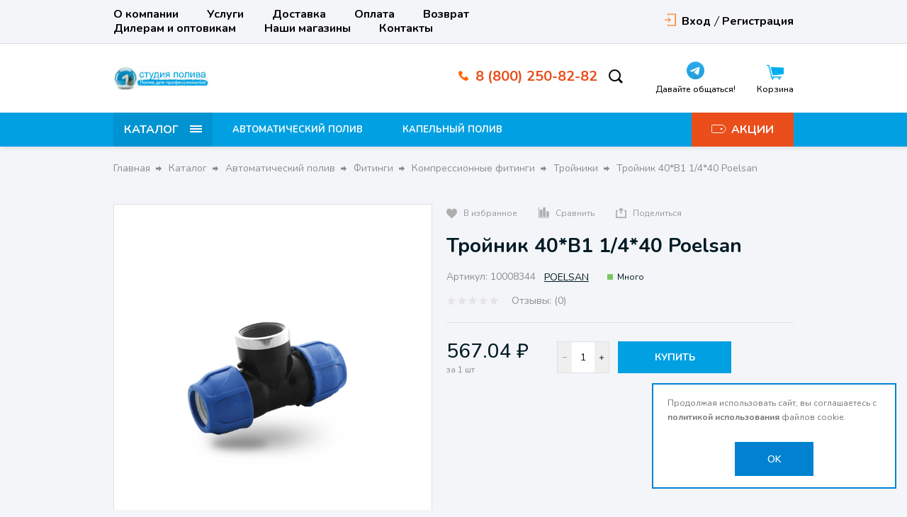

--- FILE ---
content_type: text/html; charset=UTF-8
request_url: https://poliv-studio.ru/catalog/troyniki/troynik_40_v1_1_4_40_poelsan/
body_size: 46153
content:
<!DOCTYPE html>
<html lang="ru">
<head>
<title>Тройник 40*В1 1/4*40 Poelsan купить в интернет-магазине «1 СТУДИЯ ПОЛИВА»</title>
  <meta http-equiv="Content-Type" content="text/html; charset=UTF-8" />
<meta name="description" content="Тройник 40*В1 1/4*40 купить по выгодной цене с доставкой по России. Интернет-магазин оборудования для автополива газона «1 СТУДИЯ ПОЛИВА» ☎ 8 800 250-82-82" />
<link href="/bitrix/js/ui/design-tokens/dist/ui.design-tokens.css?171050183825728" type="text/css"  rel="stylesheet" />
<link href="/bitrix/js/ui/fonts/opensans/ui.font.opensans.css?16921797922555" type="text/css"  rel="stylesheet" />
<link href="/bitrix/js/main/popup/dist/main.popup.bundle.css?169217984829861" type="text/css"  rel="stylesheet" />
<link href="/local/templates/tools/components/bitrix/catalog/main/style.css?16566835445283" type="text/css"  rel="stylesheet" />
<link href="/local/templates/tools/components/bitrix/catalog/main/bitrix/catalog.element/child/style.css?165668354454774" type="text/css"  rel="stylesheet" />
<link href="/local/templates/tools/components/bitrix/catalog/main/bitrix/catalog.element/child/fancybox/jquery.fancybox.min.css?165668354412795" type="text/css"  rel="stylesheet" />
<link href="/local/templates/tools/components/bitrix/catalog.socnets.buttons/child/style.css?16566835442339" type="text/css"  rel="stylesheet" />
<link href="/local/templates/tools/components/bitrix/sale.prediction.product.detail/main/style.css?1656683544727" type="text/css"  rel="stylesheet" />
<link href="/bitrix/components/krayt/tools.comments/templates/.default/style.css?165668346711455" type="text/css"  rel="stylesheet" />
<link href="/local/templates/tools/components/bitrix/catalog.store.amount/drinks/style.css?16566835444972" type="text/css"  rel="stylesheet" />
<link href="/local/templates/tools/components/bitrix/catalog.section/product-similar/style.css?16566835441136" type="text/css"  rel="stylesheet" />
<link href="/local/templates/tools/components/bitrix/catalog.item/product_card/style.css?165668354481152" type="text/css"  rel="stylesheet" />
<link href="/bitrix/components/scody/cookie/templates/.default/style.css?17485165101441" type="text/css"  rel="stylesheet" />
<link href="/local/templates/tools/js/lib/selectbox/css/jquery.selectbox.min.css?16566835443088" type="text/css"  data-template-style="true"  rel="stylesheet" />
<link href="/local/templates/tools/css/formstyler.min.css?165668354411316" type="text/css"  data-template-style="true"  rel="stylesheet" />
<link href="/local/templates/tools/css/bootstrap_v4.min.css?1656683544153501" type="text/css"  data-template-style="true"  rel="stylesheet" />
<link href="/local/templates/tools/css/colors_template.min.css?1656683544891" type="text/css"  data-template-style="true"  rel="stylesheet" />
<link href="/local/templates/tools/css/custom.css?17017767001598" type="text/css"  data-template-style="true"  rel="stylesheet" />
<link href="/local/templates/tools/components/bitrix/system.auth.form/top_auth/style.css?1656683544534" type="text/css"  data-template-style="true"  rel="stylesheet" />
<link href="/local/templates/tools/components/bitrix/search.title/main/style.css?16566835442145" type="text/css"  data-template-style="true"  rel="stylesheet" />
<link href="/local/templates/tools/components/bitrix/sale.basket.basket.line/top_cart/style.css?16566835447874" type="text/css"  data-template-style="true"  rel="stylesheet" />
<link href="/local/templates/tools/components/bitrix/menu/catalog-top-btn/style.css?16566835442490" type="text/css"  data-template-style="true"  rel="stylesheet" />
<link href="/local/templates/tools/components/bitrix/menu/catalog_top/style.css?16613444705109" type="text/css"  data-template-style="true"  rel="stylesheet" />
<link href="/local/templates/tools/components/bitrix/menu/stock/style.css?16602497241951" type="text/css"  data-template-style="true"  rel="stylesheet" />
<link href="/local/templates/tools/components/bitrix/menu/burger-catalog/style.css?16566835441938" type="text/css"  data-template-style="true"  rel="stylesheet" />
<link href="/local/templates/tools/components/bitrix/catalog.store.list/burger_store/style.css?16601647672790" type="text/css"  data-template-style="true"  rel="stylesheet" />
<link href="/local/templates/tools/components/bitrix/breadcrumb/main/style.css?16566835441359" type="text/css"  data-template-style="true"  rel="stylesheet" />
<link href="/local/templates/tools/styles.css?17429056065916" type="text/css"  data-template-style="true"  rel="stylesheet" />
<link href="/local/templates/tools/template_styles.css?1742905606140668" type="text/css"  data-template-style="true"  rel="stylesheet" />
<script>if(!window.BX)window.BX={};if(!window.BX.message)window.BX.message=function(mess){if(typeof mess==='object'){for(let i in mess) {BX.message[i]=mess[i];} return true;}};</script>
<script>(window.BX||top.BX).message({'pull_server_enabled':'Y','pull_config_timestamp':'1696015645','pull_guest_mode':'N','pull_guest_user_id':'0'});(window.BX||top.BX).message({'PULL_OLD_REVISION':'Для продолжения корректной работы с сайтом необходимо перезагрузить страницу.'});</script>
<script>(window.BX||top.BX).message({'JS_CORE_LOADING':'Загрузка...','JS_CORE_NO_DATA':'- Нет данных -','JS_CORE_WINDOW_CLOSE':'Закрыть','JS_CORE_WINDOW_EXPAND':'Развернуть','JS_CORE_WINDOW_NARROW':'Свернуть в окно','JS_CORE_WINDOW_SAVE':'Сохранить','JS_CORE_WINDOW_CANCEL':'Отменить','JS_CORE_WINDOW_CONTINUE':'Продолжить','JS_CORE_H':'ч','JS_CORE_M':'м','JS_CORE_S':'с','JSADM_AI_HIDE_EXTRA':'Скрыть лишние','JSADM_AI_ALL_NOTIF':'Показать все','JSADM_AUTH_REQ':'Требуется авторизация!','JS_CORE_WINDOW_AUTH':'Войти','JS_CORE_IMAGE_FULL':'Полный размер'});</script>

<script src="/bitrix/js/main/core/core.js?1710501885494198"></script>

<script>BX.Runtime.registerExtension({'name':'main.core','namespace':'BX','loaded':true});</script>
<script>BX.setJSList(['/bitrix/js/main/core/core_ajax.js','/bitrix/js/main/core/core_promise.js','/bitrix/js/main/polyfill/promise/js/promise.js','/bitrix/js/main/loadext/loadext.js','/bitrix/js/main/loadext/extension.js','/bitrix/js/main/polyfill/promise/js/promise.js','/bitrix/js/main/polyfill/find/js/find.js','/bitrix/js/main/polyfill/includes/js/includes.js','/bitrix/js/main/polyfill/matches/js/matches.js','/bitrix/js/ui/polyfill/closest/js/closest.js','/bitrix/js/main/polyfill/fill/main.polyfill.fill.js','/bitrix/js/main/polyfill/find/js/find.js','/bitrix/js/main/polyfill/matches/js/matches.js','/bitrix/js/main/polyfill/core/dist/polyfill.bundle.js','/bitrix/js/main/core/core.js','/bitrix/js/main/polyfill/intersectionobserver/js/intersectionobserver.js','/bitrix/js/main/lazyload/dist/lazyload.bundle.js','/bitrix/js/main/polyfill/core/dist/polyfill.bundle.js','/bitrix/js/main/parambag/dist/parambag.bundle.js']);
</script>
<script>BX.Runtime.registerExtension({'name':'fx','namespace':'window','loaded':true});</script>
<script>BX.Runtime.registerExtension({'name':'lang_js_com','namespace':'window','loaded':true});</script>
<script>BX.Runtime.registerExtension({'name':'ui.design-tokens','namespace':'window','loaded':true});</script>
<script>BX.Runtime.registerExtension({'name':'ui.fonts.opensans','namespace':'window','loaded':true});</script>
<script>BX.Runtime.registerExtension({'name':'main.popup','namespace':'BX.Main','loaded':true});</script>
<script>BX.Runtime.registerExtension({'name':'popup','namespace':'window','loaded':true});</script>
<script>BX.Runtime.registerExtension({'name':'currency.currency-core','namespace':'BX.Currency','loaded':true});</script>
<script>BX.Runtime.registerExtension({'name':'currency','namespace':'window','loaded':true});</script>
<script>(window.BX||top.BX).message({'LANGUAGE_ID':'ru','FORMAT_DATE':'DD.MM.YYYY','FORMAT_DATETIME':'DD.MM.YYYY HH:MI:SS','COOKIE_PREFIX':'BITRIX_SM','SERVER_TZ_OFFSET':'10800','UTF_MODE':'Y','SITE_ID':'s1','SITE_DIR':'/','USER_ID':'','SERVER_TIME':'1769545219','USER_TZ_OFFSET':'0','USER_TZ_AUTO':'Y','bitrix_sessid':'8a134f40f83315bdfcce29f7c4c24206'});</script>


<script src="/bitrix/js/pull/protobuf/protobuf.js?1656682509274055"></script>
<script src="/bitrix/js/pull/protobuf/model.js?165668250970928"></script>
<script src="/bitrix/js/main/core/core_promise.js?16566824915220"></script>
<script src="/bitrix/js/rest/client/rest.client.js?165668251017414"></script>
<script src="/bitrix/js/pull/client/pull.client.js?171050179483427"></script>
<script src="/bitrix/js/main/core/core_fx.js?165668249116888"></script>
<script src="/bitrix/js/main/popup/dist/main.popup.bundle.js?1710501884117034"></script>
<script src="/bitrix/js/currency/currency-core/dist/currency-core.bundle.js?16921797777014"></script>
<script src="/bitrix/js/currency/core_currency.js?16566824971141"></script>
<script type="text/javascript">
					(function () {
						"use strict";

						var counter = function ()
						{
							var cookie = (function (name) {
								var parts = ("; " + document.cookie).split("; " + name + "=");
								if (parts.length == 2) {
									try {return JSON.parse(decodeURIComponent(parts.pop().split(";").shift()));}
									catch (e) {}
								}
							})("BITRIX_CONVERSION_CONTEXT_s1");

							if (cookie && cookie.EXPIRE >= BX.message("SERVER_TIME"))
								return;

							var request = new XMLHttpRequest();
							request.open("POST", "/bitrix/tools/conversion/ajax_counter.php", true);
							request.setRequestHeader("Content-type", "application/x-www-form-urlencoded");
							request.send(
								"SITE_ID="+encodeURIComponent("s1")+
								"&sessid="+encodeURIComponent(BX.bitrix_sessid())+
								"&HTTP_REFERER="+encodeURIComponent(document.referrer)
							);
						};

						if (window.frameRequestStart === true)
							BX.addCustomEvent("onFrameDataReceived", counter);
						else
							BX.ready(counter);
					})();
				</script>
<link rel="canonical" href="https://poliv-studio.ru/catalog/troyniki/troynik_40_v1_1_4_40_poelsan/">



<script src="/local/templates/tools/js/lib/jquery-3.2.1_min.js?165668354485692"></script>
<script src="/local/templates/tools/js/lib/jquery.cookie.min.js?16566835448530"></script>
<script src="/local/templates/tools/js/lib/swiper-bundle.min.js?1656683544143966"></script>
<script src="/local/templates/tools/js/formstyler.min.js?165668354417790"></script>
<script src="/local/templates/tools/js/script.min.js?16566835444730"></script>
<script src="/bitrix/components/bitrix/search.title/script.js?16566825139847"></script>
<script src="/local/templates/tools/components/bitrix/sale.basket.basket.line/top_cart/script.js?165668354414314"></script>
<script src="/local/templates/tools/components/bitrix/menu/catalog-top-btn/script.js?1656683544958"></script>
<script src="/local/templates/tools/components/bitrix/menu/catalog_top/script.js?1656683544685"></script>
<script src="/local/templates/tools/components/bitrix/menu/burger-catalog/script.js?16566835441107"></script>
<script src="/local/templates/tools/components/bitrix/catalog.store.list/burger_store/script.js?16566835441524"></script>
<script src="/local/templates/tools/components/bitrix/catalog/main/bitrix/catalog.element/child/script.js?165668354484914"></script>
<script src="/local/templates/tools/components/bitrix/catalog/main/bitrix/catalog.element/child/fancybox/jquery.fancybox.min.js?165668354468252"></script>
<script src="/local/templates/tools/components/bitrix/catalog.socnets.buttons/child/script.js?1656683544331"></script>
<script src="/local/templates/tools/components/bitrix/sale.prediction.product.detail/main/script.js?1656683544569"></script>
<script src="/bitrix/components/krayt/tools.comments/templates/.default/script.js?174913493813821"></script>
<script src="/local/templates/tools/components/bitrix/catalog.store.amount/drinks/script.js?16566835442191"></script>
<script src="/local/templates/tools/components/bitrix/catalog.section/product-similar/script.js?16566835448872"></script>
<script src="/local/templates/tools/components/bitrix/catalog.item/product_card/script.js?165668354486180"></script>
<script src="/bitrix/components/scody/cookie/templates/.default/script.js?17485165101160"></script>
<script type="text/javascript">var _ba = _ba || []; _ba.push(["aid", "df13dea3872cc24abcc72e9120b818d2"]); _ba.push(["host", "poliv-studio.ru"]); _ba.push(["ad[ct][item]", "[base64]"]);_ba.push(["ad[ct][user_id]", function(){return BX.message("USER_ID") ? BX.message("USER_ID") : 0;}]);_ba.push(["ad[ct][recommendation]", function() {var rcmId = "";var cookieValue = BX.getCookie("BITRIX_SM_RCM_PRODUCT_LOG");var productId = 3268;var cItems = [];var cItem;if (cookieValue){cItems = cookieValue.split(".");}var i = cItems.length;while (i--){cItem = cItems[i].split("-");if (cItem[0] == productId){rcmId = cItem[1];break;}}return rcmId;}]);_ba.push(["ad[ct][v]", "2"]);(function() {var ba = document.createElement("script"); ba.type = "text/javascript"; ba.async = true;ba.src = (document.location.protocol == "https:" ? "https://" : "http://") + "bitrix.info/ba.js";var s = document.getElementsByTagName("script")[0];s.parentNode.insertBefore(ba, s);})();</script>


<meta property="og:site_name" content="1 студия полива">
<meta property="og:type" content="website">
<meta property="og:title" content="Тройник 40*В1 1/4*40 Poelsan купить в интернет-магазине «1 СТУДИЯ ПОЛИВА»">
<meta property="og:description" content="Тройник 40*В1 1/4*40 купить по выгодной цене с доставкой по России. Интернет-магазин оборудования для автополива газона «1 СТУДИЯ ПОЛИВА» ☎ 8 800 250-82-82" />
 <meta name="og:image" content="https://poliv-studio.ru/upload/lo.png" />
<meta property="og:locale" content="ru_RU" />
<meta property="og:url" content="https://poliv-studio.ru/catalog/troyniki/troynik_40_v1_1_4_40_poelsan/">

    <link rel="shortcut icon" href="/favicon.ico" type="image/x-icon">

    <link rel="preconnect" href="https://fonts.googleapis.com">
    <link rel="preconnect" href="https://fonts.gstatic.com" crossorigin>
    <link href="https://fonts.googleapis.com/css2?family=Roboto:wght@400;500;700;900&display=swap" rel="stylesheet">
    <link href="https://fonts.googleapis.com/css2?family=Nunito+Sans:wght@200;300;400;500;600;700;800;900;1000&family=Nunito:wght@200;300;400;500;600;700;800&display=swap" rel="stylesheet">

  <meta name="viewport"
  content="width=device-width, user-scalable=no, initial-scale=1.0, maximum-scale=1.0, minimum-scale=1.0">
  <meta http-equiv="X-UA-Compatible" content="ie=edge">
  
   <script>
       BX.ready(function(){
        BX.message({
           'arProductBasket':[]
            });
       });
   </script>
    <style>.product_card-flags .flag-item.prod_of_day {
                                    background-color: #ce3b38;
                                  
                                } .product_card-flags .flag-item.special_offer_krayt {
                                    background-color: #febd17;
                                  
                                } .product_card-flags .flag-item.new_krayt {
                                    background-color: #202020;
                                  
                                } .product_card-flags .flag-item.best_krayt {
                                    background-color: #ce3b38;
                                  
                                } </style>	
<!-- Yandex.Metrika counter -->
<script type="text/javascript" >
   (function(m,e,t,r,i,k,a){m[i]=m[i]||function(){(m[i].a=m[i].a||[]).push(arguments)};
   m[i].l=1*new Date();
   for (var j = 0; j < document.scripts.length; j++) {if (document.scripts[j].src === r) { return; }}
   k=e.createElement(t),a=e.getElementsByTagName(t)[0],k.async=1,k.src=r,a.parentNode.insertBefore(k,a)})
   (window, document, "script", "https://mc.yandex.ru/metrika/tag.js", "ym");

   ym(95449091, "init", {
        clickmap:true,
        trackLinks:true,
        accurateTrackBounce:true,
        webvisor:true
   });
</script>
<noscript><div><img src="https://mc.yandex.ru/watch/95449091" style="position:absolute; left:-9999px;" alt="" /></div></noscript>
<!-- /Yandex.Metrika counter -->
<!-- Google tag (gtag.js) -->
<script async src="https://www.googletagmanager.com/gtag/js?id=G-ZTDV4HRHN0"></script>
<script>
  window.dataLayer = window.dataLayer || [];
  function gtag(){dataLayer.push(arguments);}
  gtag('js', new Date());

  gtag('config', 'G-ZTDV4HRHN0');
</script>	
</head>
<body style="opacity: 0; pointer-events: none">
    <header class="header">
    <div class="wrapper_top_menu">
      <div class="wrapper-inner top_menu">
        <div class="top_menu_left">
          <div class="top_menu-menu">
            <ul class="navigation">

			<li class="navigation_item"><a href="/about/" class="navigation-link">О компании</a></li>
	
			<li class="navigation_item"><a href="/nashi-uslugi/" class="navigation-link">Услуги</a></li>
	
			<li class="navigation_item"><a href="/delivery/" class="navigation-link">Доставка</a></li>
	
			<li class="navigation_item"><a href="/pay/" class="navigation-link">Оплата</a></li>
	
			<li class="navigation_item"><a href="/purchase/" class="navigation-link">Возврат</a></li>
	
			<li class="navigation_item"><a href="/dealer/" class="navigation-link">Дилерам и оптовикам</a></li>
	
			<li class="navigation_item"><a href="/our-shops/" class="navigation-link">Наши магазины</a></li>
	
			<li class="navigation_item"><a href="/kontakty/" class="navigation-link">Контакты</a></li>
	

</ul>
          </div>
        </div>
        <div class="top_menu_right">
          

    <a href="/auth/" class="icon-box-link">
		<span class="icon-txt">Вход</span>

    </a>
                    <a class="icon-box-link" href="/auth/?register=yes">
				<span class="icon-txt">Регистрация</span>
            </a>
                    </div>
      </div>
    </div>
	  <div class="wrapper-header-top">
			  <div class="header-top">
				  <div class="ht-content">
					  <div class="header-top-line" id="header-top-line">


                                <div class="burger-btn">
                                    <span></span><span></span><span></span>
                                </div>

                                  <a href="/" class="logo top-logo">
                                      <img width="323" src="/upload/medialibrary/a68/6by2sn3cr2qdnyuez06egpx82bkb17h8.gif" height="84">                                  </a>

								  <div class="top-search">
									  <div class="search_wrapper">
										  <div class="search__input">
											  <div id="title-search" class="bx-searchtitle  bx-">
	<form action="/catalog/search.php">
		<div class="title-search-wrapper">
			<input id="title-search-input" type="text" name="q" value="" autocomplete="off" placeholder="Поиск товаров"/>
            <button class="search-title-button" type="submit" name="s">
                <svg width="21" height="20" viewBox="0 0 21 20" fill="none" xmlns="http://www.w3.org/2000/svg">
                    <circle cx="8.5" cy="8.5" r="7.5" stroke="#202020" stroke-width="2"/>
                    <line x1="14.0607" y1="13.9393" x2="19.0607" y2="18.9393" stroke="#202020" stroke-width="3"/>
                </svg>
            </button>
            <div class="search-title-button-sm">
                <svg width="21" height="20" viewBox="0 0 21 20" fill="none" xmlns="http://www.w3.org/2000/svg">
                    <circle cx="8.5" cy="8.5" r="7.5" stroke="#202020" stroke-width="2"/>
                    <line x1="14.0607" y1="13.9393" x2="19.0607" y2="18.9393" stroke="#202020" stroke-width="3"/>
                </svg>
                <svg width="16" height="17" viewBox="0 0 16 17" fill="none" xmlns="http://www.w3.org/2000/svg">
                    <line x1="0.707107" y1="1.29289" x2="14.8492" y2="15.435" stroke="black" stroke-width="2"/>
                    <line y1="-1" x2="20" y2="-1" transform="matrix(-0.707107 0.707107 0.707107 0.707107 15.9707 2)" stroke="black" stroke-width="2"/>
                </svg>

            </div>
		</div>
	</form>
</div>
<script>
	BX.ready(function(){
		new JCTitleSearch({
			'AJAX_PAGE' : '/catalog/troyniki/troynik_40_v1_1_4_40_poelsan/',
			'CONTAINER_ID': 'title-search',
			'INPUT_ID': 'title-search-input',
			'MIN_QUERY_LEN': 2
		})
	})
</script>

										  </div>
									  </div>
								  </div>

							  <div class="contacts">
                                  <div class="phone-svg">
                                      <svg width="14" height="14" viewBox="0 0 14 14" fill="none" xmlns="http://www.w3.org/2000/svg">
                                          <path d="M13.6199 10.2746L11.6661 8.32085C10.9684 7.62308 9.78218 7.90222 9.50307 8.80928C9.29374 9.4373 8.59598 9.78618 7.96799 9.6466C6.57246 9.29772 4.68849 7.48353 4.33961 6.01822C4.13028 5.39021 4.54894 4.69244 5.17693 4.48314C6.08402 4.20403 6.36313 3.01783 5.66536 2.32007L3.71162 0.366327C3.15341 -0.122109 2.31609 -0.122109 1.82766 0.366327L0.501902 1.69208C-0.823851 3.08761 0.641455 6.78576 3.92095 10.0653C7.20045 13.3448 10.8986 14.8799 12.2941 13.4843L13.6199 12.1586C14.1083 11.6003 14.1083 10.763 13.6199 10.2746Z" fill="#FF6600"/>
                                      </svg>
                                  </div>
                                  <div class="header-phone">
                                      <a href="tel:88002508282" class="change_PHONE"> 8 (800) 250-82-82</a>
<p class="change_SCHEDULE">
</p>                                  </div>
                              </div>

							  <div class="top-icon-box">
                                  <div class="icon-box_item" id="phone_in">
                                      <a href="tel:88002508282">
                                          <svg width="18" height="18" viewBox="0 0 14 14" fill="none" xmlns="http://www.w3.org/2000/svg">
                                              <path d="M13.6199 10.2746L11.6661 8.32085C10.9684 7.62308 9.78218 7.90222 9.50307 8.80928C9.29374 9.4373 8.59598 9.78618 7.96799 9.6466C6.57246 9.29772 4.68849 7.48353 4.33961 6.01822C4.13028 5.39021 4.54894 4.69244 5.17693 4.48314C6.08402 4.20403 6.36313 3.01783 5.66536 2.32007L3.71162 0.366327C3.15341 -0.122109 2.31609 -0.122109 1.82766 0.366327L0.501902 1.69208C-0.823851 3.08761 0.641455 6.78576 3.92095 10.0653C7.20045 13.3448 10.8986 14.8799 12.2941 13.4843L13.6199 12.1586C14.1083 11.6003 14.1083 10.763 13.6199 10.2746Z" fill="#00AEEF"/>
                                          </svg>
                                      </a>
                                  </div>
									<div class="icon-box_item" id="favour_in">
									  <a href="/favorite/" class=" icon-box-link">
										  <span class="icon-item favour-icon">
											<span class="goods_icon-counter fav" style="display: none">0</span>
										  </span>
											<p>Избранное</p>
										  <span style="display: none;" class="icon-txt">Избранное</span>
									  </a>
								  </div>
								  <div class="icon-box_item" id="compare_in">
                                          <p style="text-align: center;">
 <a href="https://t.me/centralparkRU" target="_blank"><img width="25" alt="icon-blue.png" src="/upload/medialibrary/c49/u72wosuy0fsm0fuwmthrjpz1j3vpdavn.png" height="25" title="icon-blue.png"></a>
</p>
<p>
	Давайте общаться!
</p>								  </div>

								  <div class="icon-box_item" id="basket_in">
									  


<div id="bx_basketFKauiI" class="bx-basket-fixed right top bx-closed">
<!--'start_frame_cache_bx_basketFKauiI'-->
<a href="/basket/" class="icon-box-link basket-link">
    <span class="icon-item basket-icon">
            </span>
    <p class="basket_name">Корзина</p>
</a>



<!--'end_frame_cache_bx_basketFKauiI'--></div>
<script>
    var bx_basketFKauiI = new BitrixSmallCart;
    bx_basketFKauiI.siteId       = 's1';
    bx_basketFKauiI.cartId       = 'bx_basketFKauiI';
    bx_basketFKauiI.ajaxPath     = '/bitrix/components/bitrix/sale.basket.basket.line/ajax.php';
    bx_basketFKauiI.templateName = 'top_cart';
    bx_basketFKauiI.arParams     =  {'HIDE_ON_BASKET_PAGES':'Y','PATH_TO_BASKET':'/basket/','PATH_TO_ORDER':'/personal/order/','PATH_TO_PERSONAL':'/personal/','PATH_TO_PROFILE':'/personal/','PATH_TO_REGISTER':'/login/','POSITION_FIXED':'Y','POSITION_HORIZONTAL':'right','POSITION_VERTICAL':'top','SHOW_AUTHOR':'Y','SHOW_DELAY':'Y','SHOW_EMPTY_VALUES':'Y','SHOW_IMAGE':'Y','SHOW_NOTAVAIL':'Y','SHOW_NUM_PRODUCTS':'Y','SHOW_PERSONAL_LINK':'N','SHOW_PRICE':'Y','SHOW_PRODUCTS':'Y','SHOW_SUMMARY':'Y','SHOW_TOTAL_PRICE':'Y','COMPONENT_TEMPLATE':'top_cart','PATH_TO_AUTHORIZE':'/login/','SHOW_REGISTRATION':'Y','MAX_IMAGE_SIZE':'70','SHOW_POPUP_BASKET':'Y','COMPOSITE_FRAME_MODE':'A','COMPOSITE_FRAME_TYPE':'AUTO','CACHE_TYPE':'A','AJAX':'N','~HIDE_ON_BASKET_PAGES':'Y','~PATH_TO_BASKET':'/basket/','~PATH_TO_ORDER':'/personal/order/','~PATH_TO_PERSONAL':'/personal/','~PATH_TO_PROFILE':'/personal/','~PATH_TO_REGISTER':'/login/','~POSITION_FIXED':'Y','~POSITION_HORIZONTAL':'right','~POSITION_VERTICAL':'top','~SHOW_AUTHOR':'Y','~SHOW_DELAY':'Y','~SHOW_EMPTY_VALUES':'Y','~SHOW_IMAGE':'Y','~SHOW_NOTAVAIL':'Y','~SHOW_NUM_PRODUCTS':'Y','~SHOW_PERSONAL_LINK':'N','~SHOW_PRICE':'Y','~SHOW_PRODUCTS':'Y','~SHOW_SUMMARY':'Y','~SHOW_TOTAL_PRICE':'Y','~COMPONENT_TEMPLATE':'top_cart','~PATH_TO_AUTHORIZE':'/login/','~SHOW_REGISTRATION':'Y','~MAX_IMAGE_SIZE':'70','~SHOW_POPUP_BASKET':'Y','~COMPOSITE_FRAME_MODE':'A','~COMPOSITE_FRAME_TYPE':'AUTO','~CACHE_TYPE':'A','~AJAX':'N','cartId':'bx_basketFKauiI'}; // TODO \Bitrix\Main\Web\Json::encode
    bx_basketFKauiI.closeMessage = 'Скрыть';
    bx_basketFKauiI.openMessage  = 'Раскрыть';
    bx_basketFKauiI.activate();
</script>
								  </div>
							  </div>
					  </div>
				  </div>
			  </div>
	  </div>
      <div class="header-bottom">
		    <div class="hb-content">
		      <div class="header-bottom-line wrapper-inner">
			      <div class="container p-0">
		        <div class="header-bottom-row row">
		          <div class="catalog_and_menu">
			          <div class="top-catalog-menu">

                              <button class="top-catalog-menu-title button_open_menu" title="Каталог товаров">
                                  <span>Каталог</span>
                                  <span class="line_hamburger">
                                    <span></span>
                                    </span>
                              </button>

				          <div class="bx-top-nav-wrapper">
					          <div class="container catalogTopNavContainer">
						          <div class="bx-top-nav-box wrapper_top_nav customScroll">
							          <div class="bx-top-nav-menu">
                                          <ul class="menu top_menu_catalog">				<li class="root parent wrapper_top_menu_link">
				    <div class="root-menu-img top-menu-img"
                         data-src="/upload/iblock/19d/5w0ro4rjwjw8nqhayskqj1gbwz1gaot5.jpg"
				    >
						</div>
						<div class="wrapper_root_menu_title">
							<a class="root-menu-title" href="/catalog/avtomaticheskiy_poliv/">Автоматический полив</a>
							<ul class="sub-catalog-menu">
							<li class="parent ">
					<a href="/catalog/sprinklery_i_dozhdevateli/">Спринклеры и дождеватели<span><svg width="11" height="11" viewBox="0 0 11 11" fill="none" xmlns="http://www.w3.org/2000/svg">
<path d="M10 4.5L5.5 9L0.999999 4.5" stroke="#202020" stroke-width="2"/>
</svg></span></a>
					<ul >
							<li class="">
					<a href="/catalog/rotornye_dozhdevateli/">Роторные дождеватели</a>
				</li>
							<li class="">
					<a href="/catalog/staticheskie_dozhdevateli/">Статические дождеватели</a>
				</li>
			</ul></li>				<li class="parent ">
					<a href="/catalog/sopla/">Сопла<span><svg width="11" height="11" viewBox="0 0 11 11" fill="none" xmlns="http://www.w3.org/2000/svg">
<path d="M10 4.5L5.5 9L0.999999 4.5" stroke="#202020" stroke-width="2"/>
</svg></span></a>
					<ul >
							<li class="">
					<a href="/catalog/sopla_bablery/">Сопла баблеры</a>
				</li>
							<li class="">
					<a href="/catalog/sopla_veernye/">Сопла веерные</a>
				</li>
							<li class="">
					<a href="/catalog/sopla_rotatory/">Сопла ротаторы</a>
				</li>
			</ul></li>				<li class="parent ">
					<a href="/catalog/fitingi/">Фитинги<span><svg width="11" height="11" viewBox="0 0 11 11" fill="none" xmlns="http://www.w3.org/2000/svg">
<path d="M10 4.5L5.5 9L0.999999 4.5" stroke="#202020" stroke-width="2"/>
</svg></span></a>
					<ul >
							<li class="">
					<a href="/catalog/kompressionniye-fitingi/">Компрессионные фитинги</a>
				</li>
							<li class="">
					<a href="/catalog/rezbovye_fitingi/">Резьбовые фитинги</a>
				</li>
			</ul></li>				<li class="parent ">
					<a href="/catalog/elektromagnitnye_klapany/">Электромагнитные клапаны<span><svg width="11" height="11" viewBox="0 0 11 11" fill="none" xmlns="http://www.w3.org/2000/svg">
<path d="M10 4.5L5.5 9L0.999999 4.5" stroke="#202020" stroke-width="2"/>
</svg></span></a>
					<ul >
							<li class="">
					<a href="/catalog/klapany/">Клапаны</a>
				</li>
							<li class="">
					<a href="/catalog/komplektuyushchie_dlya_elektromagnitnykh_klapanov/">Комплектующие для электромагнитных клапанов</a>
				</li>
							<li class="">
					<a href="/catalog/regulyatory_davleniya_dlya_elektromagnitnykh_klapanov/">Регуляторы давления для электромагнитных клапанов</a>
				</li>
			</ul></li>				<li class="parent ">
					<a href="/catalog/kontrollery/">Пульты управления поливом<span><svg width="11" height="11" viewBox="0 0 11 11" fill="none" xmlns="http://www.w3.org/2000/svg">
<path d="M10 4.5L5.5 9L0.999999 4.5" stroke="#202020" stroke-width="2"/>
</svg></span></a>
					<ul >
							<li class="">
					<a href="/catalog/besprovodnye_pulty/">Беспроводные пульты</a>
				</li>
							<li class="">
					<a href="/catalog/zapchasti_i_komplektuyushchie_dlya_pultov/">Запчасти и комплектующие для пультов</a>
				</li>
							<li class="">
					<a href="/catalog/pulty_kommercheskie/">Пульты коммерческие</a>
				</li>
							<li class="">
					<a href="/catalog/pulty_modulnye/">Пульты модульные</a>
				</li>
							<li class="">
					<a href="/catalog/pulty_s_vozmozhnostyu_udalennogo_upravleniya/">Пульты с возможностью удаленного управления</a>
				</li>
							<li class="">
					<a href="/catalog/pulty_s_fiksirovannym_kolichestvom_zon_poliva/">Пульты с фиксированным количеством зон полива</a>
				</li>
			</ul></li>				<li class="">
					<a href="/catalog/datchiki/">Датчики</a>
				</li>
							<li class="">
					<a href="/catalog/uzly_podklyucheniya/">Узлы подключения дождевателей</a>
				</li>
							<li class="">
					<a href="/catalog/vodyanye_rozetki/">Водяные розетки</a>
				</li>
							<li class="">
					<a href="/catalog/koroba/">Короба</a>
				</li>
							<li class="">
					<a href="/catalog/prikornevoy_poliv/">Прикорневой полив</a>
				</li>
							<li class="">
					<a href="/catalog/prinadlezhnosti/">Принадлежности</a>
				</li>
							<li class="">
					<a href="/catalog/sedelki/">Седелки</a>
				</li>
			</ul></li>				<li class="root parent wrapper_top_menu_link">
				    <div class="root-menu-img top-menu-img"
                         data-src="/upload/iblock/b19/xf07dxmwfv3ph33i3jrl0aiz1qigi01s.png"
				    >
						</div>
						<div class="wrapper_root_menu_title">
							<a class="root-menu-title" href="/catalog/kapelnyy_poliv/">Капельный полив</a>
							<ul class="sub-catalog-menu">
							<li class="">
					<a href="/catalog/puskovye_komplekty_dlya_kapelnogo_poliva/">Комплекты капельного полива, фильтры</a>
				</li>
							<li class="">
					<a href="/catalog/kapelnitsy/">Микрокапельный полив</a>
				</li>
							<li class="">
					<a href="/catalog/fitingi_dlya_kapelnoy_lenty/">Фитинги капельного полива</a>
				</li>
							<li class="">
					<a href="/catalog/kapelnye_linii/">Шланги капельного полива</a>
				</li>
			</ul></li>				<li class="root parent wrapper_top_menu_link">
				    <div class="root-menu-img top-menu-img"
                         data-src="/upload/iblock/6a4/o324s0dgrhyco1rx6yujgnr8ns9m2cv9.png"
				    >
						</div>
						<div class="wrapper_root_menu_title">
							<a class="root-menu-title" href="/catalog/nasosy/">Насосное оборудование</a>
							<ul class="sub-catalog-menu">
							<li class="">
					<a href="/catalog/komplektuyushchie_dlya_nasosov/">Насосное оборудование AQUARIO</a>
				</li>
							<li class="">
					<a href="/catalog/nasosnoe_oborudovanie_espa/">Насосное оборудование ESPA</a>
				</li>
							<li class="">
					<a href="/catalog/nasosnye_stantsii_aquario/">Насосные станции AQUARIO</a>
				</li>
							<li class="">
					<a href="/catalog/nasosy_aquario/">Насосы AQUARIO</a>
				</li>
							<li class="">
					<a href="/catalog/nasosy_espa/">Насосы ESPA</a>
				</li>
							<li class="">
					<a href="/catalog/rele/">Реле</a>
				</li>
			</ul></li>				<li class="root parent wrapper_top_menu_link">
				    <div class="root-menu-img top-menu-img"
                         data-src="/local/templates/tools/images/no_image_deals.svg"
				    >
						</div>
						<div class="wrapper_root_menu_title">
							<a class="root-menu-title" href="/catalog/soputstvuyushchie_tovary/">Сопутствующие товары</a>
							<ul class="sub-catalog-menu">
							<li class="">
					<a href="/catalog/truby_pnd/">Трубы ПНД</a>
				</li>
			</ul></li>				<li class="root parent wrapper_top_menu_link">
				    <div class="root-menu-img top-menu-img"
                         data-src="/local/templates/tools/images/no_image_deals.svg"
				    >
						</div>
						<div class="wrapper_root_menu_title">
							<a class="root-menu-title" href="/catalog/selskokhozyaystvennyy_poliv/">Сельскохозяйственный полив</a>
							<ul class="sub-catalog-menu">
							<li class="">
					<a href="/catalog/kapelnaya_trubka/">Капельная трубка</a>
				</li>
							<li class="">
					<a href="/catalog/layflet/">Лайфлет</a>
				</li>
							<li class="">
					<a href="/catalog/sistemy_fertigatsii/">Системы фертигации</a>
				</li>
							<li class="">
					<a href="/catalog/sistemy_filtratsii/">Системы фильтрации</a>
				</li>
							<li class="">
					<a href="/catalog/agri_fitingi/">Фитинги</a>
				</li>
			</ul></li></ul>						</div>
							          </div>
							          <div class="bx-top-nav-banner-wrapper">
							          </div>
						          </div>
					          </div>
				          </div>
			          </div>


		          <div class="top-nav-wrapper">


		            <div class="top-nav-wrapper-overflow">

		            <div class="header_bottom_menu">
		              <div class="navigation-box top-menu">
		                
    <div class="catalog_menu-wrp flex_box">
        <div class="top_catalog_wrapper">
            <ul id="vertical-multilevel-menu">
                                
                
                                <li
                        class="root-item parent-item"
                        data-num="1">
                    <a href="/catalog/avtomaticheskiy_poliv/" class="root-item-link">

                        Автоматический полив                    </a>
                    <div class="root-item-menu-parent">

                        <ul class="root-item-menu customScroll" id="cat_mobile_yAU">
                            
                                    
                                    
                                                    
                
                                            <li class="parent">
                                <div class="parent-link">
                                                                                                                        <a class=""
                                               href="/catalog/avtomaticheskiy_poliv/sprinklery_i_dozhdevateli/" href="">
                                                Спринклеры и дождеватели
                                            </a>
                                        
                                                                    </div>
                                <ul>

                                    
                                    
                                    
                                                    
                
                                        
                                                                                            <li class=" ">
                                                    <a href="/catalog/avtomaticheskiy_poliv/sprinklery_i_dozhdevateli/rotornye_dozhdevateli/">Роторные дождеватели</a>
                                                </li>
                                            
                                        
                                    
                                    
                                                    
                
                                        
                                                                                            <li class=" ">
                                                    <a href="/catalog/avtomaticheskiy_poliv/sprinklery_i_dozhdevateli/staticheskie_dozhdevateli/">Статические дождеватели</a>
                                                </li>
                                            
                                        
                                    
                                    
                                                                        </ul></li>                
                
                                            <li class="parent">
                                <div class="parent-link">
                                                                                                                        <a class=""
                                               href="/catalog/avtomaticheskiy_poliv/sopla/" href="">
                                                Сопла
                                            </a>
                                        
                                                                    </div>
                                <ul>

                                    
                                    
                                    
                                                    
                
                                        
                                                                                            <li class=" ">
                                                    <a href="/catalog/avtomaticheskiy_poliv/sopla/sopla_bablery/">Сопла баблеры</a>
                                                </li>
                                            
                                        
                                    
                                    
                                                    
                
                                        
                                                                                            <li class=" ">
                                                    <a href="/catalog/avtomaticheskiy_poliv/sopla/sopla_veernye/">Сопла веерные</a>
                                                </li>
                                            
                                        
                                    
                                    
                                                    
                
                                        
                                                                                            <li class=" ">
                                                    <a href="/catalog/avtomaticheskiy_poliv/sopla/sopla_rotatory/">Сопла ротаторы</a>
                                                </li>
                                            
                                        
                                    
                                    
                                                                        </ul></li>                
                
                                            <li class="parent">
                                <div class="parent-link">
                                                                                                                        <a class=""
                                               href="/catalog/avtomaticheskiy_poliv/fitingi/" href="">
                                                Фитинги
                                            </a>
                                        
                                                                    </div>
                                <ul>

                                    
                                    
                                    
                                                    
                
                                            <li class="parent">
                                <div class="parent-link">
                                                                            <a class="root-item-link "
                                           href="/catalog/avtomaticheskiy_poliv/fitingi/kompressionniye-fitingi/" href="">
                                            Компрессионные фитинги                                        </a>
                                                                    </div>
                                <ul>

                                    
                                    
                                    
                                                    
                
                                        
                                                                                            <li class=" ">
                                                    <a href="/catalog/avtomaticheskiy_poliv/fitingi/kompressionniye-fitingi/zaglushki/">Заглушки</a>
                                                </li>
                                            
                                        
                                    
                                    
                                                    
                
                                        
                                                                                            <li class=" ">
                                                    <a href="/catalog/avtomaticheskiy_poliv/fitingi/kompressionniye-fitingi/krany/">Краны</a>
                                                </li>
                                            
                                        
                                    
                                    
                                                    
                
                                        
                                                                                            <li class=" ">
                                                    <a href="/catalog/avtomaticheskiy_poliv/fitingi/kompressionniye-fitingi/mufty/">Муфты</a>
                                                </li>
                                            
                                        
                                    
                                    
                                                    
                
                                        
                                                                                            <li class=" ">
                                                    <a href="/catalog/avtomaticheskiy_poliv/fitingi/kompressionniye-fitingi/troyniki/">Тройники</a>
                                                </li>
                                            
                                        
                                    
                                    
                                                    
                
                                        
                                                                                            <li class=" ">
                                                    <a href="/catalog/avtomaticheskiy_poliv/fitingi/kompressionniye-fitingi/ugly_otvody/">Углы (отводы)</a>
                                                </li>
                                            
                                        
                                    
                                    
                                                                        </ul></li>                
                
                                            <li class="parent">
                                <div class="parent-link">
                                                                            <a class="root-item-link "
                                           href="/catalog/avtomaticheskiy_poliv/fitingi/rezbovye_fitingi/" href="">
                                            Резьбовые фитинги                                        </a>
                                                                    </div>
                                <ul>

                                    
                                    
                                    
                                                    
                
                                        
                                                                                            <li class=" ">
                                                    <a href="/catalog/avtomaticheskiy_poliv/fitingi/rezbovye_fitingi/amerikanka_rezb/">Американка</a>
                                                </li>
                                            
                                        
                                    
                                    
                                                    
                
                                        
                                                                                            <li class=" ">
                                                    <a href="/catalog/avtomaticheskiy_poliv/fitingi/rezbovye_fitingi/zaglushki_rezb/">Заглушки</a>
                                                </li>
                                            
                                        
                                    
                                    
                                                    
                
                                        
                                                                                            <li class=" ">
                                                    <a href="/catalog/avtomaticheskiy_poliv/fitingi/rezbovye_fitingi/mufty_rezb/">Муфты</a>
                                                </li>
                                            
                                        
                                    
                                    
                                                    
                
                                        
                                                                                            <li class=" ">
                                                    <a href="/catalog/avtomaticheskiy_poliv/fitingi/rezbovye_fitingi/nippelya_rezb/">Ниппеля</a>
                                                </li>
                                            
                                        
                                    
                                    
                                                    
                
                                        
                                                                                            <li class=" ">
                                                    <a href="/catalog/avtomaticheskiy_poliv/fitingi/rezbovye_fitingi/pvkh_fitingi/">ПВХ фитинги</a>
                                                </li>
                                            
                                        
                                    
                                    
                                                    
                
                                        
                                                                                            <li class=" ">
                                                    <a href="/catalog/avtomaticheskiy_poliv/fitingi/rezbovye_fitingi/troyniki_rezb/">Тройники</a>
                                                </li>
                                            
                                        
                                    
                                    
                                                    
                
                                        
                                                                                            <li class=" ">
                                                    <a href="/catalog/avtomaticheskiy_poliv/fitingi/rezbovye_fitingi/ugly_rezb/">Углы</a>
                                                </li>
                                            
                                        
                                    
                                    
                                                    
                
                                        
                                                                                            <li class=" ">
                                                    <a href="/catalog/avtomaticheskiy_poliv/fitingi/rezbovye_fitingi/futorki_rezb/">Футорки</a>
                                                </li>
                                            
                                        
                                    
                                    
                                                                        </ul></li></ul></li>                
                
                                            <li class="parent">
                                <div class="parent-link">
                                                                                                                        <a class=""
                                               href="/catalog/avtomaticheskiy_poliv/elektromagnitnye_klapany/" href="">
                                                Электромагнитные клапаны
                                            </a>
                                        
                                                                    </div>
                                <ul>

                                    
                                    
                                    
                                                    
                
                                        
                                                                                            <li class=" ">
                                                    <a href="/catalog/avtomaticheskiy_poliv/elektromagnitnye_klapany/klapany/">Клапаны</a>
                                                </li>
                                            
                                        
                                    
                                    
                                                    
                
                                        
                                                                                            <li class=" ">
                                                    <a href="/catalog/avtomaticheskiy_poliv/elektromagnitnye_klapany/komplektuyushchie_dlya_elektromagnitnykh_klapanov/">Комплектующие для электромагнитных клапанов</a>
                                                </li>
                                            
                                        
                                    
                                    
                                                    
                
                                        
                                                                                            <li class=" ">
                                                    <a href="/catalog/avtomaticheskiy_poliv/elektromagnitnye_klapany/regulyatory_davleniya_dlya_elektromagnitnykh_klapanov/">Регуляторы давления для электромагнитных клапанов</a>
                                                </li>
                                            
                                        
                                    
                                    
                                                                        </ul></li>                
                
                                            <li class="parent">
                                <div class="parent-link">
                                                                                                                        <a class=""
                                               href="/catalog/avtomaticheskiy_poliv/kontrollery/" href="">
                                                Пульты управления поливом
                                            </a>
                                        
                                                                    </div>
                                <ul>

                                    
                                    
                                    
                                                    
                
                                        
                                                                                            <li class=" ">
                                                    <a href="/catalog/avtomaticheskiy_poliv/kontrollery/besprovodnye_pulty/">Беспроводные пульты</a>
                                                </li>
                                            
                                        
                                    
                                    
                                                    
                
                                        
                                                                                            <li class=" ">
                                                    <a href="/catalog/avtomaticheskiy_poliv/kontrollery/zapchasti_i_komplektuyushchie_dlya_pultov/">Запчасти и комплектующие для пультов</a>
                                                </li>
                                            
                                        
                                    
                                    
                                                    
                
                                        
                                                                                            <li class=" ">
                                                    <a href="/catalog/avtomaticheskiy_poliv/kontrollery/pulty_kommercheskie/">Пульты коммерческие</a>
                                                </li>
                                            
                                        
                                    
                                    
                                                    
                
                                        
                                                                                            <li class=" ">
                                                    <a href="/catalog/avtomaticheskiy_poliv/kontrollery/pulty_modulnye/">Пульты модульные</a>
                                                </li>
                                            
                                        
                                    
                                    
                                                    
                
                                        
                                                                                            <li class=" ">
                                                    <a href="/catalog/avtomaticheskiy_poliv/kontrollery/pulty_s_vozmozhnostyu_udalennogo_upravleniya/">Пульты с возможностью удаленного управления</a>
                                                </li>
                                            
                                        
                                    
                                    
                                                    
                
                                        
                                                                                            <li class=" ">
                                                    <a href="/catalog/avtomaticheskiy_poliv/kontrollery/pulty_s_fiksirovannym_kolichestvom_zon_poliva/">Пульты с фиксированным количеством зон полива</a>
                                                </li>
                                            
                                        
                                    
                                    
                                                                        </ul></li>                
                
                                        
                                                                                            <li class=" ">
                                                    <a href="/catalog/avtomaticheskiy_poliv/datchiki/">Датчики</a>
                                                </li>
                                            
                                        
                                    
                                    
                                                    
                
                                        
                                                                                            <li class=" ">
                                                    <a href="/catalog/avtomaticheskiy_poliv/uzly_podklyucheniya/">Узлы подключения дождевателей</a>
                                                </li>
                                            
                                        
                                    
                                    
                                                    
                
                                        
                                                                                            <li class=" ">
                                                    <a href="/catalog/avtomaticheskiy_poliv/vodyanye_rozetki/">Водяные розетки</a>
                                                </li>
                                            
                                        
                                    
                                    
                                                    
                
                                        
                                                                                            <li class=" ">
                                                    <a href="/catalog/avtomaticheskiy_poliv/koroba/">Короба</a>
                                                </li>
                                            
                                        
                                    
                                    
                                                    
                
                                        
                                                                                            <li class=" ">
                                                    <a href="/catalog/avtomaticheskiy_poliv/prikornevoy_poliv/">Прикорневой полив</a>
                                                </li>
                                            
                                        
                                    
                                    
                                                    
                
                                        
                                                                                            <li class=" ">
                                                    <a href="/catalog/avtomaticheskiy_poliv/prinadlezhnosti/">Принадлежности</a>
                                                </li>
                                            
                                        
                                    
                                    
                                                    
                
                                        
                                                                                            <li class=" ">
                                                    <a href="/catalog/avtomaticheskiy_poliv/sedelki/">Седелки</a>
                                                </li>
                                            
                                        
                                    
                                    
                                                                        </ul></li>                
                
                                <li
                        class="root-item parent-item"
                        data-num="43">
                    <a href="/catalog/kapelnyy_poliv/" class="root-item-link">

                        Капельный полив                    </a>
                    <div class="root-item-menu-parent">

                        <ul class="root-item-menu customScroll" id="cat_mobile_vCC">
                            
                                    
                                    
                                                    
                
                                        
                                                                                            <li class=" ">
                                                    <a href="/catalog/kapelnyy_poliv/puskovye_komplekty_dlya_kapelnogo_poliva/">Комплекты капельного полива, фильтры</a>
                                                </li>
                                            
                                        
                                    
                                    
                                                    
                
                                        
                                                                                            <li class=" ">
                                                    <a href="/catalog/kapelnyy_poliv/kapelnitsy/">Микрокапельный полив</a>
                                                </li>
                                            
                                        
                                    
                                    
                                                    
                
                                        
                                                                                            <li class=" ">
                                                    <a href="/catalog/kapelnyy_poliv/fitingi_dlya_kapelnoy_lenty/">Фитинги капельного полива</a>
                                                </li>
                                            
                                        
                                    
                                    
                                                    
                
                                        
                                                                                            <li class=" ">
                                                    <a href="/catalog/kapelnyy_poliv/kapelnye_linii/">Шланги капельного полива</a>
                                                </li>
                                            
                                        
                                    
                                    
                                                                        </ul></li>                
                
                                <li
                        class="root-item parent-item"
                        data-num="48">
                    <a href="/catalog/nasosy/" class="root-item-link">

                        Насосное оборудование                    </a>
                    <div class="root-item-menu-parent">

                        <ul class="root-item-menu customScroll" id="cat_mobile_mzg">
                            
                                    
                                    
                                                    
                
                                        
                                                                                            <li class=" ">
                                                    <a href="/catalog/nasosy/komplektuyushchie_dlya_nasosov/">Насосное оборудование AQUARIO</a>
                                                </li>
                                            
                                        
                                    
                                    
                                                    
                
                                        
                                                                                            <li class=" ">
                                                    <a href="/catalog/nasosy/nasosnoe_oborudovanie_espa/">Насосное оборудование ESPA</a>
                                                </li>
                                            
                                        
                                    
                                    
                                                    
                
                                        
                                                                                            <li class=" ">
                                                    <a href="/catalog/nasosy/nasosnye_stantsii_aquario/">Насосные станции AQUARIO</a>
                                                </li>
                                            
                                        
                                    
                                    
                                                    
                
                                        
                                                                                            <li class=" ">
                                                    <a href="/catalog/nasosy/nasosy_aquario/">Насосы AQUARIO</a>
                                                </li>
                                            
                                        
                                    
                                    
                                                    
                
                                        
                                                                                            <li class=" ">
                                                    <a href="/catalog/nasosy/nasosy_espa/">Насосы ESPA</a>
                                                </li>
                                            
                                        
                                    
                                    
                                                    
                
                                        
                                                                                            <li class=" ">
                                                    <a href="/catalog/nasosy/rele/">Реле</a>
                                                </li>
                                            
                                        
                                    
                                    
                                                                        </ul></li>                
                
                                <li
                        class="root-item parent-item"
                        data-num="55">
                    <a href="/catalog/soputstvuyushchie_tovary/" class="root-item-link">

                        Сопутствующие товары                    </a>
                    <div class="root-item-menu-parent">

                        <ul class="root-item-menu customScroll" id="cat_mobile_bnd">
                            
                                    
                                    
                                                    
                
                                        
                                                                                            <li class=" ">
                                                    <a href="/catalog/soputstvuyushchie_tovary/truby_pnd/">Трубы ПНД</a>
                                                </li>
                                            
                                        
                                    
                                    
                                                                        </ul></li>                
                
                                <li
                        class="root-item parent-item"
                        data-num="57">
                    <a href="/catalog/selskokhozyaystvennyy_poliv/" class="root-item-link">

                        Сельскохозяйственный полив                    </a>
                    <div class="root-item-menu-parent">

                        <ul class="root-item-menu customScroll" id="cat_mobile_xxm">
                            
                                    
                                    
                                                    
                
                                        
                                                                                            <li class=" ">
                                                    <a href="/catalog/selskokhozyaystvennyy_poliv/kapelnaya_trubka/">Капельная трубка</a>
                                                </li>
                                            
                                        
                                    
                                    
                                                    
                
                                        
                                                                                            <li class=" ">
                                                    <a href="/catalog/selskokhozyaystvennyy_poliv/layflet/">Лайфлет</a>
                                                </li>
                                            
                                        
                                    
                                    
                                                    
                
                                        
                                                                                            <li class=" ">
                                                    <a href="/catalog/selskokhozyaystvennyy_poliv/sistemy_fertigatsii/">Системы фертигации</a>
                                                </li>
                                            
                                        
                                    
                                    
                                                    
                
                                        
                                                                                            <li class=" ">
                                                    <a href="/catalog/selskokhozyaystvennyy_poliv/sistemy_filtratsii/">Системы фильтрации</a>
                                                </li>
                                            
                                        
                                    
                                    
                                                    
                
                                        
                                                                                            <li class=" ">
                                                    <a href="/catalog/selskokhozyaystvennyy_poliv/agri_fitingi/">Фитинги</a>
                                                </li>
                                            
                                        
                                    
                                    
                                    
                                                                            </ul></li>                                    
                                </ul>
                    </div>

        
    </div>

		             </div>
		           </div>

		          </div>
		        </div>
                      <div class="top-stock">
                          

    <a href="/stock/">Акции</a>


                      </div>
		        <div class="logo col-auto pr-0">
		          <a href="/" class="top-logo">
		            <img width="323" src="/upload/medialibrary/a68/6by2sn3cr2qdnyuez06egpx82bkb17h8.gif" height="84">		          </a>
		        </div>

		</div>
		 </div>
			      </div>
		</div>
		</div>
		</div>
      <div class="burger-menu">
          <div class="burger-menu-content-wrap">
              <div class="burger-auth">
                  

    <a href="/auth/" class="icon-box-link">
		<span class="icon-txt">Вход</span>

    </a>
                    <a class="icon-box-link" href="/auth/?register=yes">
				<span class="icon-txt">Регистрация</span>
            </a>
                          </div>
              <div class="burger-catalog">
                  <ul class="burger-catalog-list">
            <li class="burger-catalog-section">
            <img src="" data-src="/upload/iblock/19d/5w0ro4rjwjw8nqhayskqj1gbwz1gaot5.jpg" alt="Автоматический полив">
            <span>Автоматический полив</span>
                             <button class="burger-catalog-section-btn">
                <svg width="11" height="11" viewBox="0 0 11 11" fill="none" xmlns="http://www.w3.org/2000/svg">
                    <path d="M10 4.5L5.5 9L0.999999 4.5" stroke="#202020" stroke-width="2"></path>
                </svg>
            </button>
                  
            <ul class="burger-catalog-section-list"><button class="burger-catalog-section-list-btn">
                <svg width="11" height="11" viewBox="0 0 11 11" fill="none" xmlns="http://www.w3.org/2000/svg">
                    <path d="M10 4.5L5.5 9L0.999999 4.5" stroke="#202020" stroke-width="2"></path>
                </svg>
                 назад
            </button>                        <li class="section-parent">
            <span>Спринклеры и дождеватели</span>
                            <button class="burger-catalog-subsection-list-btn">
                    <svg width="11" height="11" viewBox="0 0 11 11" fill="none" xmlns="http://www.w3.org/2000/svg">
                        <path d="M10 4.5L5.5 9L0.999999 4.5" stroke="#202020" stroke-width="2"></path>
                    </svg>
                </button>
                <ul>
                                <li class="burger-catalog-section">
                <img src="" data-src="/local/templates/tools/images/no_image_deals.svg" alt="Роторные дождеватели">
                <a href="/catalog/rotornye_dozhdevateli/">Роторные дождеватели</a>
            </li>
                    <li class="burger-catalog-section">
                <img src="" data-src="/local/templates/tools/images/no_image_deals.svg" alt="Статические дождеватели">
                <a href="/catalog/staticheskie_dozhdevateli/">Статические дождеватели</a>
            </li>
        </li></ul>                        <li class="section-parent">
            <span>Сопла</span>
                            <button class="burger-catalog-subsection-list-btn">
                    <svg width="11" height="11" viewBox="0 0 11 11" fill="none" xmlns="http://www.w3.org/2000/svg">
                        <path d="M10 4.5L5.5 9L0.999999 4.5" stroke="#202020" stroke-width="2"></path>
                    </svg>
                </button>
                <ul>
                                <li class="burger-catalog-section">
                <img src="" data-src="/local/templates/tools/images/no_image_deals.svg" alt="Сопла баблеры">
                <a href="/catalog/sopla_bablery/">Сопла баблеры</a>
            </li>
                    <li class="burger-catalog-section">
                <img src="" data-src="/local/templates/tools/images/no_image_deals.svg" alt="Сопла веерные">
                <a href="/catalog/sopla_veernye/">Сопла веерные</a>
            </li>
                    <li class="burger-catalog-section">
                <img src="" data-src="/local/templates/tools/images/no_image_deals.svg" alt="Сопла ротаторы">
                <a href="/catalog/sopla_rotatory/">Сопла ротаторы</a>
            </li>
        </li></ul>                        <li class="section-parent">
            <span>Фитинги</span>
                            <button class="burger-catalog-subsection-list-btn">
                    <svg width="11" height="11" viewBox="0 0 11 11" fill="none" xmlns="http://www.w3.org/2000/svg">
                        <path d="M10 4.5L5.5 9L0.999999 4.5" stroke="#202020" stroke-width="2"></path>
                    </svg>
                </button>
                <ul>
                                <li class="burger-catalog-section">
                <img src="" data-src="/local/templates/tools/images/no_image_deals.svg" alt="Компрессионные фитинги">
                <a href="/catalog/kompressionniye-fitingi/">Компрессионные фитинги</a>
            </li>
                    <li class="burger-catalog-section">
                <img src="" data-src="/local/templates/tools/images/no_image_deals.svg" alt="Резьбовые фитинги">
                <a href="/catalog/rezbovye_fitingi/">Резьбовые фитинги</a>
            </li>
        </li></ul>                        <li class="section-parent">
            <span>Электромагнитные клапаны</span>
                            <button class="burger-catalog-subsection-list-btn">
                    <svg width="11" height="11" viewBox="0 0 11 11" fill="none" xmlns="http://www.w3.org/2000/svg">
                        <path d="M10 4.5L5.5 9L0.999999 4.5" stroke="#202020" stroke-width="2"></path>
                    </svg>
                </button>
                <ul>
                                <li class="burger-catalog-section">
                <img src="" data-src="/local/templates/tools/images/no_image_deals.svg" alt="Клапаны">
                <a href="/catalog/klapany/">Клапаны</a>
            </li>
                    <li class="burger-catalog-section">
                <img src="" data-src="/local/templates/tools/images/no_image_deals.svg" alt="Комплектующие для электромагнитных клапанов">
                <a href="/catalog/komplektuyushchie_dlya_elektromagnitnykh_klapanov/">Комплектующие для электромагнитных клапанов</a>
            </li>
                    <li class="burger-catalog-section">
                <img src="" data-src="/local/templates/tools/images/no_image_deals.svg" alt="Регуляторы давления для электромагнитных клапанов">
                <a href="/catalog/regulyatory_davleniya_dlya_elektromagnitnykh_klapanov/">Регуляторы давления для электромагнитных клапанов</a>
            </li>
        </li></ul>                        <li class="section-parent">
            <span>Пульты управления поливом</span>
                            <button class="burger-catalog-subsection-list-btn">
                    <svg width="11" height="11" viewBox="0 0 11 11" fill="none" xmlns="http://www.w3.org/2000/svg">
                        <path d="M10 4.5L5.5 9L0.999999 4.5" stroke="#202020" stroke-width="2"></path>
                    </svg>
                </button>
                <ul>
                                <li class="burger-catalog-section">
                <img src="" data-src="/local/templates/tools/images/no_image_deals.svg" alt="Беспроводные пульты">
                <a href="/catalog/besprovodnye_pulty/">Беспроводные пульты</a>
            </li>
                    <li class="burger-catalog-section">
                <img src="" data-src="/local/templates/tools/images/no_image_deals.svg" alt="Запчасти и комплектующие для пультов">
                <a href="/catalog/zapchasti_i_komplektuyushchie_dlya_pultov/">Запчасти и комплектующие для пультов</a>
            </li>
                    <li class="burger-catalog-section">
                <img src="" data-src="/local/templates/tools/images/no_image_deals.svg" alt="Пульты коммерческие">
                <a href="/catalog/pulty_kommercheskie/">Пульты коммерческие</a>
            </li>
                    <li class="burger-catalog-section">
                <img src="" data-src="/local/templates/tools/images/no_image_deals.svg" alt="Пульты модульные">
                <a href="/catalog/pulty_modulnye/">Пульты модульные</a>
            </li>
                    <li class="burger-catalog-section">
                <img src="" data-src="/local/templates/tools/images/no_image_deals.svg" alt="Пульты с возможностью удаленного управления">
                <a href="/catalog/pulty_s_vozmozhnostyu_udalennogo_upravleniya/">Пульты с возможностью удаленного управления</a>
            </li>
                    <li class="burger-catalog-section">
                <img src="" data-src="/local/templates/tools/images/no_image_deals.svg" alt="Пульты с фиксированным количеством зон полива">
                <a href="/catalog/pulty_s_fiksirovannym_kolichestvom_zon_poliva/">Пульты с фиксированным количеством зон полива</a>
            </li>
        </li></ul>            <li class="burger-catalog-section">
                <img src="" data-src="/local/templates/tools/images/no_image_deals.svg" alt="Датчики">
                <a href="/catalog/datchiki/">Датчики</a>
            </li>
                    <li class="burger-catalog-section">
                <img src="" data-src="/local/templates/tools/images/no_image_deals.svg" alt="Узлы подключения дождевателей">
                <a href="/catalog/uzly_podklyucheniya/">Узлы подключения дождевателей</a>
            </li>
                    <li class="burger-catalog-section">
                <img src="" data-src="/local/templates/tools/images/no_image_deals.svg" alt="Водяные розетки">
                <a href="/catalog/vodyanye_rozetki/">Водяные розетки</a>
            </li>
                    <li class="burger-catalog-section">
                <img src="" data-src="/local/templates/tools/images/no_image_deals.svg" alt="Короба">
                <a href="/catalog/koroba/">Короба</a>
            </li>
                    <li class="burger-catalog-section">
                <img src="" data-src="/local/templates/tools/images/no_image_deals.svg" alt="Прикорневой полив">
                <a href="/catalog/prikornevoy_poliv/">Прикорневой полив</a>
            </li>
                    <li class="burger-catalog-section">
                <img src="" data-src="/local/templates/tools/images/no_image_deals.svg" alt="Принадлежности">
                <a href="/catalog/prinadlezhnosti/">Принадлежности</a>
            </li>
                    <li class="burger-catalog-section">
                <img src="" data-src="/local/templates/tools/images/no_image_deals.svg" alt="Седелки">
                <a href="/catalog/sedelki/">Седелки</a>
            </li>
        </li></ul>
            <li class="burger-catalog-section">
            <img src="" data-src="/upload/iblock/b19/xf07dxmwfv3ph33i3jrl0aiz1qigi01s.png" alt="Капельный полив">
            <span>Капельный полив</span>
                             <button class="burger-catalog-section-btn">
                <svg width="11" height="11" viewBox="0 0 11 11" fill="none" xmlns="http://www.w3.org/2000/svg">
                    <path d="M10 4.5L5.5 9L0.999999 4.5" stroke="#202020" stroke-width="2"></path>
                </svg>
            </button>
                  
            <ul class="burger-catalog-section-list"><button class="burger-catalog-section-list-btn">
                <svg width="11" height="11" viewBox="0 0 11 11" fill="none" xmlns="http://www.w3.org/2000/svg">
                    <path d="M10 4.5L5.5 9L0.999999 4.5" stroke="#202020" stroke-width="2"></path>
                </svg>
                 назад
            </button>            <li class="burger-catalog-section">
                <img src="" data-src="/local/templates/tools/images/no_image_deals.svg" alt="Комплекты капельного полива, фильтры">
                <a href="/catalog/puskovye_komplekty_dlya_kapelnogo_poliva/">Комплекты капельного полива, фильтры</a>
            </li>
                    <li class="burger-catalog-section">
                <img src="" data-src="/local/templates/tools/images/no_image_deals.svg" alt="Микрокапельный полив">
                <a href="/catalog/kapelnitsy/">Микрокапельный полив</a>
            </li>
                    <li class="burger-catalog-section">
                <img src="" data-src="/local/templates/tools/images/no_image_deals.svg" alt="Фитинги капельного полива">
                <a href="/catalog/fitingi_dlya_kapelnoy_lenty/">Фитинги капельного полива</a>
            </li>
                    <li class="burger-catalog-section">
                <img src="" data-src="/local/templates/tools/images/no_image_deals.svg" alt="Шланги капельного полива">
                <a href="/catalog/kapelnye_linii/">Шланги капельного полива</a>
            </li>
        </li></ul>
            <li class="burger-catalog-section">
            <img src="" data-src="/upload/iblock/6a4/o324s0dgrhyco1rx6yujgnr8ns9m2cv9.png" alt="Насосное оборудование">
            <span>Насосное оборудование</span>
                             <button class="burger-catalog-section-btn">
                <svg width="11" height="11" viewBox="0 0 11 11" fill="none" xmlns="http://www.w3.org/2000/svg">
                    <path d="M10 4.5L5.5 9L0.999999 4.5" stroke="#202020" stroke-width="2"></path>
                </svg>
            </button>
                  
            <ul class="burger-catalog-section-list"><button class="burger-catalog-section-list-btn">
                <svg width="11" height="11" viewBox="0 0 11 11" fill="none" xmlns="http://www.w3.org/2000/svg">
                    <path d="M10 4.5L5.5 9L0.999999 4.5" stroke="#202020" stroke-width="2"></path>
                </svg>
                 назад
            </button>            <li class="burger-catalog-section">
                <img src="" data-src="/local/templates/tools/images/no_image_deals.svg" alt="Насосное оборудование AQUARIO">
                <a href="/catalog/komplektuyushchie_dlya_nasosov/">Насосное оборудование AQUARIO</a>
            </li>
                    <li class="burger-catalog-section">
                <img src="" data-src="/local/templates/tools/images/no_image_deals.svg" alt="Насосное оборудование ESPA">
                <a href="/catalog/nasosnoe_oborudovanie_espa/">Насосное оборудование ESPA</a>
            </li>
                    <li class="burger-catalog-section">
                <img src="" data-src="/local/templates/tools/images/no_image_deals.svg" alt="Насосные станции AQUARIO">
                <a href="/catalog/nasosnye_stantsii_aquario/">Насосные станции AQUARIO</a>
            </li>
                    <li class="burger-catalog-section">
                <img src="" data-src="/local/templates/tools/images/no_image_deals.svg" alt="Насосы AQUARIO">
                <a href="/catalog/nasosy_aquario/">Насосы AQUARIO</a>
            </li>
                    <li class="burger-catalog-section">
                <img src="" data-src="/local/templates/tools/images/no_image_deals.svg" alt="Насосы ESPA">
                <a href="/catalog/nasosy_espa/">Насосы ESPA</a>
            </li>
                    <li class="burger-catalog-section">
                <img src="" data-src="/local/templates/tools/images/no_image_deals.svg" alt="Реле">
                <a href="/catalog/rele/">Реле</a>
            </li>
        </li></ul>
            <li class="burger-catalog-section">
            <img src="" data-src="/local/templates/tools/images/no_image_deals.svg" alt="Сопутствующие товары">
            <span>Сопутствующие товары</span>
                             <button class="burger-catalog-section-btn">
                <svg width="11" height="11" viewBox="0 0 11 11" fill="none" xmlns="http://www.w3.org/2000/svg">
                    <path d="M10 4.5L5.5 9L0.999999 4.5" stroke="#202020" stroke-width="2"></path>
                </svg>
            </button>
                  
            <ul class="burger-catalog-section-list"><button class="burger-catalog-section-list-btn">
                <svg width="11" height="11" viewBox="0 0 11 11" fill="none" xmlns="http://www.w3.org/2000/svg">
                    <path d="M10 4.5L5.5 9L0.999999 4.5" stroke="#202020" stroke-width="2"></path>
                </svg>
                 назад
            </button>            <li class="burger-catalog-section">
                <img src="" data-src="/local/templates/tools/images/no_image_deals.svg" alt="Трубы ПНД">
                <a href="/catalog/truby_pnd/">Трубы ПНД</a>
            </li>
        </li></ul>
            <li class="burger-catalog-section">
            <img src="" data-src="/local/templates/tools/images/no_image_deals.svg" alt="Сельскохозяйственный полив">
            <span>Сельскохозяйственный полив</span>
                             <button class="burger-catalog-section-btn">
                <svg width="11" height="11" viewBox="0 0 11 11" fill="none" xmlns="http://www.w3.org/2000/svg">
                    <path d="M10 4.5L5.5 9L0.999999 4.5" stroke="#202020" stroke-width="2"></path>
                </svg>
            </button>
                  
            <ul class="burger-catalog-section-list"><button class="burger-catalog-section-list-btn">
                <svg width="11" height="11" viewBox="0 0 11 11" fill="none" xmlns="http://www.w3.org/2000/svg">
                    <path d="M10 4.5L5.5 9L0.999999 4.5" stroke="#202020" stroke-width="2"></path>
                </svg>
                 назад
            </button>            <li class="burger-catalog-section">
                <img src="" data-src="/local/templates/tools/images/no_image_deals.svg" alt="Капельная трубка">
                <a href="/catalog/kapelnaya_trubka/">Капельная трубка</a>
            </li>
                    <li class="burger-catalog-section">
                <img src="" data-src="/local/templates/tools/images/no_image_deals.svg" alt="Лайфлет">
                <a href="/catalog/layflet/">Лайфлет</a>
            </li>
                    <li class="burger-catalog-section">
                <img src="" data-src="/local/templates/tools/images/no_image_deals.svg" alt="Системы фертигации">
                <a href="/catalog/sistemy_fertigatsii/">Системы фертигации</a>
            </li>
                    <li class="burger-catalog-section">
                <img src="" data-src="/local/templates/tools/images/no_image_deals.svg" alt="Системы фильтрации">
                <a href="/catalog/sistemy_filtratsii/">Системы фильтрации</a>
            </li>
                    <li class="burger-catalog-section">
                <img src="" data-src="/local/templates/tools/images/no_image_deals.svg" alt="Фитинги">
                <a href="/catalog/agri_fitingi/">Фитинги</a>
            </li>
        </li></ul></ul>              </div>
              <div class="burger-static-menu">
                  <ul class="navigation">

			<li class="navigation_item"><a href="/about/" class="navigation-link">О компании</a></li>
	
			<li class="navigation_item"><a href="/nashi-uslugi/" class="navigation-link">Услуги</a></li>
	
			<li class="navigation_item"><a href="/delivery/" class="navigation-link">Доставка</a></li>
	
			<li class="navigation_item"><a href="/pay/" class="navigation-link">Оплата</a></li>
	
			<li class="navigation_item"><a href="/purchase/" class="navigation-link">Возврат</a></li>
	
			<li class="navigation_item"><a href="/dealer/" class="navigation-link">Дилерам и оптовикам</a></li>
	
			<li class="navigation_item"><a href="/our-shops/" class="navigation-link">Наши магазины</a></li>
	
			<li class="navigation_item"><a href="/kontakty/" class="navigation-link">Контакты</a></li>
	

</ul>
              </div>
              <div class="burger-stock">
                  

    <a href="/stock/">Акции</a>


              </div>
              <div class="burger-other">
                      <div class="block_chose_city">
        <div class="block_chose_city_icon">
	        <svg width="17" height="17" viewBox="0 0 17 17" fill="none" xmlns="http://www.w3.org/2000/svg">
		        <g clip-path="url(#clip0)">
			        <path d="M14.3632 10.4675H12.5137V12.1597H14.3632V10.4675Z" fill="black"/>
			        <path d="M10.3891 10.3101H6.61133V15.8193H10.3891V10.3101Z" fill="black"/>
			        <path d="M4.4467 10.4675H2.59717V12.1597H4.4467V10.4675Z" fill="black"/>
			        <path d="M15.3515 1.41811C15.2669 1.27326 15.1126 1.18318 14.9449 1.18066H2.36569C2.21061 1.18279 2.06623 1.26012 1.97847 1.38801L0.286621 3.81723H16.7652L15.3515 1.41811Z" fill="black"/>
			        <path d="M1.06731e-05 4.44678V5.77325C-0.0017208 6.03572 0.207434 6.25102 0.469831 6.25696H16.5302C16.7926 6.25102 17.0017 6.03572 17 5.77325V4.44678H1.06731e-05Z" fill="black"/>
			        <path d="M1.29883 6.88647V15.8193H5.98169V9.99896C5.97779 9.82699 6.11403 9.68442 6.286 9.68049C6.28686 9.68049 6.28777 9.68045 6.28863 9.68045H10.6897C10.8671 9.68104 11.0124 9.82168 11.0187 9.99896V15.8193H15.7016V6.88647H1.29883ZM5.0766 12.4744C5.0766 12.6483 4.93564 12.7892 4.76178 12.7892H2.28262C2.10877 12.7892 1.96781 12.6483 1.96781 12.4744V10.1527C1.96781 9.97881 2.10877 9.83786 2.28262 9.83786H4.76178C4.93564 9.83786 5.0766 9.97881 5.0766 10.1527V12.4744ZM14.9932 12.4744C14.9932 12.6483 14.8523 12.7892 14.6784 12.7892H12.1993C12.0254 12.7892 11.8845 12.6483 11.8845 12.4744V10.1527C11.8845 9.97881 12.0254 9.83786 12.1993 9.83786H14.6784C14.8523 9.83786 14.9932 9.97881 14.9932 10.1527V12.4744Z" fill="black"/>
		        </g>
		        <defs>
			        <clipPath id="clip0">
				        <rect width="17" height="17" fill="white"/>
			        </clipPath>
		        </defs>
	        </svg>
        </div>

        <div class="block_chose_city_select_wrap">
            <select name="" id="store_list-styler_burger" class="store_list">

                                    <option value="1"
                            title="г. Москва, 38 км. МКАД, садовый центр «Ясенево», владение 4Б">г. Москва, 38 км. МКАД, садовый центр «Ясенево», владение 4Б                    </option>
                
            </select>
        </div>
    </div>


    <script>
        if(citySelect['cityObj'])
            citySelect.cityObj = {'1':{'ID':'1','TITLE':'1 СТУДИЯ ПОЛИВА','PHONE':'8 (800) 250-82-82','SCHEDULE':'Пн - пт: 9:00 - 19:00, сб: с 9:00 до 16:00,  вс: с 11:00 до 16:00','DETAIL_IMG':{'ID':'9473','TIMESTAMP_X':'20.11.2025 13:52:51','MODULE_ID':'iblock','HEIGHT':'219','WIDTH':'400','FILE_SIZE':'96085','CONTENT_TYPE':'image/jpeg','SUBDIR':'iblock/8cf','FILE_NAME':'jni1idw5xz1l0h5gtv99gma6g9an6h9h.jpg','ORIGINAL_NAME':'Zimnij_landshaftnyj_seminar_ALADON.jpg','DESCRIPTION':'','HANDLER_ID':'','EXTERNAL_ID':'0e6cefb4ac4042215088f81ea08f8ab8','VERSION_ORIGINAL_ID':'','META':'','SRC':'/upload/iblock/8cf/jni1idw5xz1l0h5gtv99gma6g9an6h9h.jpg'},'GPS_N':'55.596457','GPS_S':'37.513296','STORE_TITLE':'1 СТУДИЯ ПОЛИВА','ADDRESS':'г. Москва, 38 км. МКАД, садовый центр «Ясенево», владение 4Б','URL':'1','DESCRIPTION':'Полив для профессионалов!','PHONE_URL':'88002508282','MAP_STRING':'','METROES':[],'CATS':[],'PAYMENTS':['Наличные','Банковские карты'],'EMAIL':'shop@poliv-studio.ru'}};
    </script>

                  <div class="contacts">
                      <div class="phone-svg">
                          <svg width="14" height="14" viewBox="0 0 14 14" fill="none" xmlns="http://www.w3.org/2000/svg">
                              <path d="M13.6199 10.2746L11.6661 8.32085C10.9684 7.62308 9.78218 7.90222 9.50307 8.80928C9.29374 9.4373 8.59598 9.78618 7.96799 9.6466C6.57246 9.29772 4.68849 7.48353 4.33961 6.01822C4.13028 5.39021 4.54894 4.69244 5.17693 4.48314C6.08402 4.20403 6.36313 3.01783 5.66536 2.32007L3.71162 0.366327C3.15341 -0.122109 2.31609 -0.122109 1.82766 0.366327L0.501902 1.69208C-0.823851 3.08761 0.641455 6.78576 3.92095 10.0653C7.20045 13.3448 10.8986 14.8799 12.2941 13.4843L13.6199 12.1586C14.1083 11.6003 14.1083 10.763 13.6199 10.2746Z" fill="#FF6600"/>
                          </svg>
                      </div>
                      <div class="header-phone">
                          <a href="tel:88002508282" class="change_PHONE"> 8 (800) 250-82-82</a>
<p class="change_SCHEDULE">
</p>                      </div>
                  </div>
              </div>
          </div>
      </div>
      <div class="burger-mask"></div>
</header>
<div class="scroll-up-btn">
    <svg width="16" height="21" viewBox="0 0 16 21" fill="none" xmlns="http://www.w3.org/2000/svg">
        <path d="M8.70711 0.292893C8.31658 -0.0976311 7.68342 -0.0976311 7.29289 0.292893L0.928932 6.65685C0.538407 7.04738 0.538407 7.68054 0.928932 8.07107C1.31946 8.46159 1.95262 8.46159 2.34315 8.07107L8 2.41421L13.6569 8.07107C14.0474 8.46159 14.6805 8.46159 15.0711 8.07107C15.4616 7.68054 15.4616 7.04738 15.0711 6.65685L8.70711 0.292893ZM9 21L9 1L7 1L7 21L9 21Z" fill="black"/>
    </svg>
</div>
<div class="main_content "  >
  <div class="wrapper-inner ">

          <div id="breadcrumbs" class="breadcrumbs breadcrumb" aria-label="breadcrumb" itemscope itemtype="https://schema.org/BreadcrumbList">
        
				 <div class="breadcrumb-item breadcrumbs_item" itemprop="itemListElement" itemscope itemtype="https://schema.org/ListItem">
					<a href="/" title="Главная" itemprop="item" class="breadcrumbs_item-link">
						<span itemprop="name">Главная</span>
						<meta itemprop="position" content="1" />
					</a>
				</div>
				 <div class="breadcrumb-item breadcrumbs_item" itemprop="itemListElement" itemscope itemtype="https://schema.org/ListItem">
					<a href="/catalog/" title="Каталог" itemprop="item" class="breadcrumbs_item-link">
						<span itemprop="name">Каталог</span>
						<meta itemprop="position" content="2" />
					</a>
				</div>
				 <div class="breadcrumb-item breadcrumbs_item" itemprop="itemListElement" itemscope itemtype="https://schema.org/ListItem">
					<a href="/catalog/avtomaticheskiy_poliv/" title="Автоматический полив" itemprop="item" class="breadcrumbs_item-link">
						<span itemprop="name">Автоматический полив</span>
						<meta itemprop="position" content="3" />
					</a>
				</div>
				 <div class="breadcrumb-item breadcrumbs_item" itemprop="itemListElement" itemscope itemtype="https://schema.org/ListItem">
					<a href="/catalog/fitingi/" title="Фитинги" itemprop="item" class="breadcrumbs_item-link">
						<span itemprop="name">Фитинги</span>
						<meta itemprop="position" content="4" />
					</a>
				</div>
				 <div class="breadcrumb-item breadcrumbs_item" itemprop="itemListElement" itemscope itemtype="https://schema.org/ListItem">
					<a href="/catalog/kompressionniye-fitingi/" title="Компрессионные фитинги" itemprop="item" class="breadcrumbs_item-link">
						<span itemprop="name">Компрессионные фитинги</span>
						<meta itemprop="position" content="5" />
					</a>
				</div>
				 <div class="breadcrumb-item breadcrumbs_item" itemprop="itemListElement" itemscope itemtype="https://schema.org/ListItem">
					<a href="/catalog/troyniki/" title="Тройники" itemprop="item" class="breadcrumbs_item-link">
						<span itemprop="name">Тройники</span>
						<meta itemprop="position" content="6" />
					</a>
				</div>
			 <div class="breadcrumb-item active breadcrumbs_item item" itemprop="itemListElement" itemscope itemtype="https://schema.org/ListItem">
				<a href="" style="pointer-events: none;" title="Тройник 40*В1 1/4*40 Poelsan  " itemprop="item" class="breadcrumbs_item-link">
					<span itemprop="name">Тройник 40*В1 1/4*40 Poelsan  </span>
					<meta itemprop="position" content="7" />
				</a>
			</div>    </div>

<div class="product_card_detail">
    <div class="product_card_row" style="position: relative;">
        <div class="catalog__content" id="catalog__content">
            
<div
        class="bx-catalog-element bx-blue "
        id="bx_117848907_3268" itemscope itemtype="https://schema.org/Product"
        data-measure="шт">
		<meta itemprop="name" content="Тройник 40*В1 1/4*40 Poelsan  "/>
		<meta itemprop="sku" content="10008344"/>

    <div class="product-detail-info-top">
        <div class="product-item-detail-gallery">
            <div class="product_card-flags" >
                                                    <div class="product-item-label-ring product-item-label-small product-item-label-bottom product-item-label-right" id=""
                        style="display: none;">
                        <span>0%</span>
                    </div>
                                </div>
                <button class="swiper-button-prev" style="display: none">
                    <svg width="11" height="11" viewBox="0 0 11 11" fill="none" xmlns="http://www.w3.org/2000/svg">
                        <path d="M6.5 1L2 5.5L6.5 10" stroke="#202020" stroke-width="2"/>
                    </svg>
                </button>
                <button class="swiper-button-next" style="display: none">
                    <svg width="11" height="11" viewBox="0 0 11 11" fill="none" xmlns="http://www.w3.org/2000/svg">
                        <path d="M4.5 1L9 5.5L4.5 10" stroke="#202020" stroke-width="2"/>
                    </svg>
                </button>
            <div class="swiper-wrapper" data-entity="images-container">
                                        <div class="swiper-slide" data-entity="image"
                             data-id="8875">
                            <a href="/upload/iblock/46d/gdu7vw3ljy3jio13163mk0e8v76xlsf2.png" data-fancybox="images">
                                                                <img data-src="/upload/iblock/46d/gdu7vw3ljy3jio13163mk0e8v76xlsf2.png" width="600" height="350"
                                     alt="Тройник 40*В1 1/4*40" title="Тройник 40*В1 1/4*40"
                                    src="/local/templates/tools/images/plug.svg" class="a-lazy-img"
                                >
                                                            </a>
                        </div>
                                    </div>
        </div>

                <div class="product-item-detail-main-info">

            <div class="product-item-detail-main-info__top">
                <div class="product-icon-action no-select">
                        <div class="add-wishlist">
                            <div class="wishlist_link product_item__ico favour-in to_favorites" data-cookieid="3268">
                                <svg width="15" height="15" viewBox="0 0 15 15" fill="#afafaf" xmlns="http://www.w3.org/2000/svg">
                                    <path d="M14.9945 4.72864C14.8881 2.35391 13.1379 0.479974 11.0466 0.462402C11.0362 0.462402 11.0264 0.462402 11.0161 0.462402C9.08358 0.462402 8.00642 1.95222 7.5 2.95795C6.9936 1.95225 5.91645 0.462402 3.98394 0.462402C3.97363 0.462402 3.96334 0.462402 3.95347 0.462402C1.86217 0.480005 0.111948 2.35391 0.00551257 4.72864C-0.125386 7.6407 2.08661 9.59486 5.39068 12.5519C5.96274 13.064 6.57129 13.6086 7.21075 14.1964L7.5 14.4624L7.78925 14.1965C8.42868 13.6086 9.03723 13.0641 9.60931 12.552C12.9134 9.59483 15.1254 7.6407 14.9945 4.72864Z"/>
                                </svg>
                                <span>В избранное</span>
                            </div>
                        </div>
                        <div class="add-to-compare">
                            <div data-entity="compare_wrp_btn" class="compare_link product_item__ico compare-in to_compare add_compare" data-id="3268" id="compare_item_3268" title="">
                                <svg width="15" height="16" viewBox="0 0 15 16" fill="#afafaf" xmlns="http://www.w3.org/2000/svg">
                                    <path d="M14.5197 14.5018H0.960601V0.942703C0.960601 0.677457 0.745577 0.462402 0.480301 0.462402C0.215025 0.462402 0 0.677457 0 0.942703V14.9821C0 15.2473 0.215025 15.4624 0.480301 15.4624H14.5197C14.7849 15.4624 15 15.2473 15 14.9821C15 14.7169 14.7849 14.5018 14.5197 14.5018Z"/>
                                    <path d="M2.19905 13.9288H4.99377C5.25905 13.9288 5.47407 13.7137 5.47407 13.4485V4.59029C5.47407 4.32504 5.25905 4.10999 4.99377 4.10999H2.19905C1.93377 4.10999 1.71875 4.32504 1.71875 4.59029V13.4485C1.71875 13.7137 1.93377 13.9288 2.19905 13.9288Z"/>
                                    <path d="M6.7928 13.9288H9.58752C9.8528 13.9288 10.0678 13.7138 10.0678 13.4485V1.31404C10.0678 1.04879 9.8528 0.83374 9.58752 0.83374H6.7928C6.52752 0.83374 6.3125 1.04879 6.3125 1.31404V13.4485C6.3125 13.7138 6.52755 13.9288 6.7928 13.9288Z"/>
                                    <path d="M11.3866 13.9289H14.1813C14.4465 13.9289 14.6616 13.7138 14.6616 13.4486V6.71748C14.6616 6.45224 14.4465 6.23718 14.1813 6.23718H11.3866C11.1213 6.23718 10.9062 6.45224 10.9062 6.71748V13.4486C10.9062 13.7138 11.1213 13.9289 11.3866 13.9289Z"/>
                                </svg>
                                <span>Сравнить</span>
                            </div>
                        </div>
                        
<div class="share-wrapper">
    <a class="composite_icons product_item__ico share">
        <svg width="15" height="15" viewBox="0 0 15 15" fill="#AFAFAF" xmlns="http://www.w3.org/2000/svg">
            <path d="M12.1875 3.75V5.62499H13.125V13.125H1.87499V5.62499H2.81248V3.75H0V15H15V3.75H12.1875Z"/>
            <path d="M6.56129 3.58887V8.43749H8.43627V3.58884L9.64842 4.80099L10.9741 3.47531L7.49878 0L4.02344 3.47534L5.34911 4.80102L6.56129 3.58887Z"/>
        </svg>
        <span>Поделиться</span>
    </a>
    <div class="catalog-sb-area">
        <div class="sharing__corner"></div>
        <div class="sharing__link">
            <div class="sharing__link-placeholder">Кликните, чтобы скопировать прямую ссылку</div>
            <input class="sharing__link-input" type="text" readonly="readonly" value="poliv-studio.ru/catalog/troyniki/troynik_40_v1_1_4_40_poelsan/">
        </div>
    </div>
</div>
                </div>
                <div class="product_card__title">
                                            <h1>Тройник 40*В1 1/4*40 Poelsan  </h1>
                                        </div>
                <div class="product_item_subtitle">
                    <p class="card_article">Артикул: <span data-code="COD_TOVARA_KRAYT">10008344</span></p>                    <p class="card_brand"><a href="/brands/poelsan/">Poelsan</a></p><p class="card_quantity-status"><span style="background: #7BC761"></span>Много</p>                </div>
                <div class="rating_and_reviews-count">
                <div class="rating_item">
                <span>
                    <svg width="74" height="14" viewBox="0 0 74 14" fill="none" xmlns="http://www.w3.org/2000/svg">
                        <path d="M7 0L8.68694 4.67812L13.6574 4.83688L9.72953 7.88688L11.1145 12.6631L7 9.87L2.8855 12.6631L4.27047 7.88688L0.342604 4.83688L5.31306 4.67812L7 0Z" fill="#E4E4E4"/>
                        <path d="M22 0L23.6869 4.67812L28.6574 4.83688L24.7295 7.88688L26.1145 12.6631L22 9.87L17.8855 12.6631L19.2705 7.88688L15.3426 4.83688L20.3131 4.67812L22 0Z" fill="#E4E4E4"/>
                        <path d="M37 0L38.6869 4.67812L43.6574 4.83688L39.7295 7.88688L41.1145 12.6631L37 9.87L32.8855 12.6631L34.2705 7.88688L30.3426 4.83688L35.3131 4.67812L37 0Z" fill="#E4E4E4"/>
                        <path d="M52 0L53.6869 4.67812L58.6574 4.83688L54.7295 7.88688L56.1145 12.6631L52 9.87L47.8855 12.6631L49.2705 7.88688L45.3426 4.83688L50.3131 4.67812L52 0Z" fill="#E4E4E4"/>
                        <path d="M67 0L68.6869 4.67812L73.6574 4.83688L69.7295 7.88688L71.1145 12.6631L67 9.87L62.8855 12.6631L64.2705 7.88688L60.3426 4.83688L65.3131 4.67812L67 0Z" fill="#E4E4E4"/>
                    </svg>
                    <span style="width: 0">
                        <svg width="74" height="14" viewBox="0 0 74 14" fill="none" xmlns="http://www.w3.org/2000/svg">
                        <path d="M7 0L8.68694 4.67812L13.6574 4.83688L9.72953 7.88688L11.1145 12.6631L7 9.87L2.8855 12.6631L4.27047 7.88688L0.342604 4.83688L5.31306 4.67812L7 0Z" fill="#FEBD17"/>
                        <path d="M22 0L23.6869 4.67812L28.6574 4.83688L24.7295 7.88688L26.1145 12.6631L22 9.87L17.8855 12.6631L19.2705 7.88688L15.3426 4.83688L20.3131 4.67812L22 0Z" fill="#FEBD17"/>
                        <path d="M37 0L38.6869 4.67812L43.6574 4.83688L39.7295 7.88688L41.1145 12.6631L37 9.87L32.8855 12.6631L34.2705 7.88688L30.3426 4.83688L35.3131 4.67812L37 0Z" fill="#FEBD17"/>
                        <path d="M52 0L53.6869 4.67812L58.6574 4.83688L54.7295 7.88688L56.1145 12.6631L52 9.87L47.8855 12.6631L49.2705 7.88688L45.3426 4.83688L50.3131 4.67812L52 0Z" fill="#FEBD17"/>
                        <path d="M67 0L68.6869 4.67812L73.6574 4.83688L69.7295 7.88688L71.1145 12.6631L67 9.87L62.8855 12.6631L64.2705 7.88688L60.3426 4.83688L65.3131 4.67812L67 0Z" fill="#FEBD17"/>
                    </svg>
                    </span>
                    </span>
                        <span class="count_rating"></span>
                    </div>
                    <div class="reviews_count">
                        <span>                            Отзывы: (0)
                        </span>                    </div>
            </div>
                        <div class="product-detail-byu-container">
                    <div class="byu-container-row">
                        <div class="product-item-detail-price">
                                                                    <div style="display: none">
                                        <span id="bx_117848907_3268_price_discount"></span>
                                    </div>
                                    <div class="product-detail-price-item product-item-detail-price-old">
										<span style="display: none;"											id="bx_117848907_3268_old_price">567.04 &#8381;</span>
                                    </div>
                                                                    <div class="product-detail-price-item product-item-detail-price-current">
                                    <span id="bx_117848907_3268_price">567.04 &#8381;</span>
                                     <span class="quantity-measure"
                                         id="bx_117848907_3268_quant_measure">за 1 шт</span>
                                </div>

                            </div>
                        <div class="button-quantity-col">
                            <div class="align-items-start justify-content-end d-flex mw246">
                                                                            <div class="quantity-block"                                              data-entity="quantity-block">
                                            <div class="product-item-amount">
                                                <div class="product-item-amount-field-container">
													<span class="product-item-amount-field-btn-minus no-select"
                                                          id="bx_117848907_3268_quant_down">
                                                        <svg width="6" height="1" viewBox="0 0 6 1" fill="none" xmlns="http://www.w3.org/2000/svg">
                                                        <path d="M6 0H0V0.952387H6V0Z" fill="#202020"/>
                                                        </svg>
                                                    </span>
                                                    <span class="count_input">
                                                    <input class="product-item-amount-field"
                                                           id="bx_117848907_3268_quantity" type="text"
                                                           data-min="1"
                                                           value="1">
                                                    <span style="display: none;"
                                                          id="bx_117848907_3268_quant_measure">шт</span>
                                                </span>
                                                    <span class="product-item-amount-field-btn-plus no-select"
                                                          id="bx_117848907_3268_quant_up">
                                                        <svg width="6" height="6" viewBox="0 0 6 6" fill="none" xmlns="http://www.w3.org/2000/svg">
                                                        <path d="M3.64286 2.46429C3.58369 2.46429 3.53571 2.41631 3.53571 2.35714V0H2.46429V2.35714C2.46429 2.41631 2.41631 2.46429 2.35714 2.46429H0V3.53571H2.35714C2.41631 3.53571 2.46429 3.58369 2.46429 3.64286V6H3.53571V3.64286C3.53571 3.58369 3.58369 3.53571 3.64286 3.53571H6V2.46429H3.64286Z" fill="#202020"/>
                                                        </svg>
                                                    </span>
                                                    <span style="display: none;" class="product-item-amount-description-container"><span
                                                                id="bx_117848907_3268_price_total"></span></span>
                                                </div>
                                            </div>
                                        </div>
                                                                        <!-- buttons -->
                                <div data-entity="main-button-container" class="main-button-container">
                                                                            <div style="display: none;" class="btn-not-avaliable" id="bx_117848907_3268_not_avail_sku">
                                            <a class="btn disabled" href="javascript:void(0)"
                                               rel="nofollow">Нет в наличии</a>
                                        </div>
                                        <div id="bx_117848907_3268_basket_actions" class="buy-block">
                                                                                            <a class="btn btn-primary product-item-detail-buy-button btn-buy"
                                                   id="bx_117848907_3268_buy_link"
                                                   href="javascript:void(0);">
                                                    <span class="img_basket"></span>
                                                    <span>Купить</span>
                                                </a>
                                                                                        </div>

                                                                        </div>
                            </div>
                        </div>
                    </div>
                </div>
            
                <!--'start_frame_cache_OhECjo'-->    <div style="display: none" class="sale-prediction-content" id="sale_prediction">
	    <span id="sale_gift_product_1322617281" class="sale_prediction_product_detail_container"></span>
    </div>
	<script type="text/javascript">

		BX.ready(function(){
			var giftAjaxData = {
				'parameters':'[base64].dff2f8424b4c2b3bd619e29c6766a0ed9fa387bbf957e4aef205cd958883e626',
				'template': 'main.a95d46e586867009e5c31dbc7e49a81985200aac80623714fec67ad3edc0c499',
				'site_id': 's1'
			};

			bx_sale_prediction_product_detail_load(
				'sale_gift_product_1322617281',
				giftAjaxData
			);

			BX.addCustomEvent('onHasNewPrediction', function(html){
			    BX.adjust(BX('sale_prediction'),{
			        html:html
                });
                document.querySelector('#sale_prediction').style.display = 'block';
			});
		});
	</script>

	<!--'end_frame_cache_OhECjo'-->
        </div>
                </div>
</div>



    <div class="product-item-detail-tabs">
            <div class="product-item-detail-tabs-container" id="bx_117848907_3268_tabs">
                <ul class="nav nav-tabs product-item-detail-tabs-list swiper-wrapper" role="tablist">

                        <li class="product-item-detail-tab swiper-slide" data-entity="tab">
                            <a class="active product-item-detail-tab-link"
                               id="description-tab" data-toggle="tab" href="#description" role="tab" aria-controls="description"
                               aria-selected="true">
                                <span>Описание</span>
                            </a>
                        </li>
                                            <li class="product-item-detail-tab swiper-slide" data-entity="tab">
                            <a class="product-item-detail-tab-link"
                               id="comments-tab" data-toggle="tab" href="#quantity_on" role="tab" aria-controls="quantity_on"
                               aria-selected="false">
                                <span>Наличие в магазинах</span>
                            </a>
                        </li>                                             <li class="product-item-detail-tab swiper-slide" data-entity="tab">
                            <a class="product-item-detail-tab-link"
                               id="comments-tab" data-toggle="tab" href="#comments" role="tab" aria-controls="comments"
                               aria-selected="false">
                                <span>Отзывы покупателей <span>(0)</span></span>
                            </a>
                        </li>
                                        </ul>
                <span class="underline"></span>
            </div>
            <div class="tabs-and-similar">
                <div class="tab-content product-item-detail-tabs-content" id="bx_117848907_3268_tab_containers">

                                            <div class="tab-pane product-item-detail-tab-content active" id="description" role="tabpanel"
                             aria-labelledby="description-tab" itemprop="description">
                            <h3 class="mobile-title-tab">Описание</h3>
                                <div class="tab-content-row row">
                                                                            <div class="description-tab" >
                                            <div class="sub-title-tab"><h2>Тройник 40*В1 1/4*40 Poelsan   характеристики и описание </h2></div>
                                            <div class="content-tab">
                                                <p>Тройник обжимной резьбовой - компрессионный полиэтиленовый фитинг, необходим для соединения или для ответвления от магистрального трубопровода,<br />
выполненного полиэтиленовой трубой.<br />
<br />
Предназначен для соединения между собой двух полиэтиленовых труб ПНД одинакового диаметра и выходом на внутреннее резьбовое соединение.<br />
<br />
Надёжное и герметичное соединение обжимного тройника и трубы ПНД обеспечивается цангой и резиновым уплотнением, входящими в комплект.<br />
Предусмотрены для многоразового использования&nbsp;&nbsp;и не требуют особых условий хранения.</p>                                            </div>
                                        </div>
                                </div>
                        </div>
                                                <div class="tab-pane product-item-detail-tab-content" id="comments" role="tabpanel"
                             aria-labelledby="comments-tab">
                            <h3 class="mobile-title-tab">Отзывы покупателей</h3>

                            <div id="spy-reviews" class="element_description">
                                                                    
<style>
.agree-checkbox input.ec-empty + label {
    color: #ff0000;
}
.agree-checkbox input.ec-empty {
    border-color: #ff0000;
    box-shadow: 0 0 5px rgba(255, 0, 0, 0.3);
}

.ec-checkbox {
    display: flex;
    align-items: center;
    gap: 10px;
    margin-top: 10px;
}

.ec-checkbox input {
    width: 16px;
    height: 16px;
    -webkit-appearance: auto;
    -moz-appearance: auto;
    appearance: auto;
}
</style>

<input id="ec_this_folder" type="hidden" value="/bitrix/components/krayt/tools.comments/templates/.default">
<input id="ec_this_id" type="hidden" value="3268">
<input id="ec_this_iblock" type="hidden" value="4">
<input id="ec_this_hlblock_pc" type="hidden" value="PRODUCT_REVIEWS_KRAYT">
<input id="ec_property_rating" name="PROPERTIES_RATING" type="hidden" value="PRODUCT_RATING_KRAYT">

<div class="emarket-comments">
	<!--COMMENTS-HEAD-->

    <div class="reviews-header" style="display: none;">
        <div class="reviews-header-row d-flex align-items-center justify-content-between">
                <div class="rating">
                    <div class="all_rating">Средняя оценка:</div>
                    <div class="stars-list"><div class="star empty"></div><div class="star empty"></div><div class="star empty"></div><div class="star empty"></div><div class="star empty"></div></div>
                    <div class="count-rating">0</div>
                </div>
                <span class="ec_comment_show btn btn-green-border" href="#">Оставить отзыв</span>
        </div>
    </div>

    <div class="reviews-plug" >
        <svg width="69" height="69" viewBox="0 0 69 69" fill="none" xmlns="http://www.w3.org/2000/svg">
            <path d="M59.5664 29.1094C58.8226 29.1094 58.2188 29.7132 58.2188 30.457C58.2188 31.2009 58.8226 31.8047 59.5664 31.8047C60.3102 31.8047 60.9141 31.2009 60.9141 30.457C60.9141 29.7132 60.3102 29.1094 59.5664 29.1094Z" fill="#C5C5C5"/>
            <path d="M37.1953 15.6328C37.9392 15.6328 38.543 15.029 38.543 14.2852C38.543 13.5413 37.9392 12.9375 37.1953 12.9375C36.4515 12.9375 35.8477 13.5413 35.8477 14.2852C35.8477 15.029 36.4515 15.6328 37.1953 15.6328Z" fill="#C5C5C5"/>
            <path d="M64.957 21.0234H46.6289V8.89453C46.6289 6.66511 44.8154 4.85156 42.5859 4.85156H4.04297C1.81355 4.85156 0 6.66511 0 8.89453V35.8477C0 38.0771 1.81355 39.8906 4.04297 39.8906H8.08594V46.6289C8.08594 47.836 9.54467 48.4235 10.3864 47.5817L18.0775 39.8906H22.3711V52.0195C22.3711 54.249 24.1846 56.0625 26.4141 56.0625H50.9225L58.6136 63.7536C59.4564 64.5964 60.9141 64.0052 60.9141 62.8008V56.0625H64.957C67.1865 56.0625 69 54.249 69 52.0195V25.0664C69 22.837 67.1865 21.0234 64.957 21.0234ZM9.43359 23.7172H22.6027C22.4532 24.1394 22.3711 24.5926 22.3711 25.0648V29.1094H9.43359C8.68922 29.1094 8.08594 29.7127 8.08594 30.457C8.08594 31.2014 8.68922 31.8047 9.43359 31.8047H22.3711V37.1953H17.5195C17.1621 37.1953 16.8194 37.3374 16.5667 37.5901L10.7812 43.3751V38.543C10.7812 37.7986 10.178 37.1953 9.43359 37.1953H4.04297C3.29965 37.1953 2.69531 36.591 2.69531 35.8477V8.89453C2.69531 8.15121 3.29965 7.54688 4.04297 7.54688H42.5859C43.3293 7.54688 43.9336 8.15121 43.9336 8.89453V21.0234C42.0374 21.0234 11.3324 21.0234 9.43359 21.0234C8.68922 21.0234 8.08594 21.6267 8.08594 22.3711C8.08594 23.1155 8.68922 23.7172 9.43359 23.7172ZM66.3047 52.0195C66.3047 52.7628 65.7003 53.3672 64.957 53.3672H59.5664C58.822 53.3672 58.2188 53.9705 58.2188 54.7148V59.5469L52.4333 53.762C52.1806 53.5093 51.8379 53.3672 51.4805 53.3672H26.4141C25.6707 53.3672 25.0664 52.7623 25.0664 52.0195V25.0664C25.0664 24.3231 25.6707 23.7188 26.4141 23.7188H64.957C65.7003 23.7188 66.3047 24.3231 66.3047 25.0664V52.0195Z" fill="#C5C5C5"/>
            <path d="M9.43359 15.6328H31.8047C32.5491 15.6328 33.1523 15.0295 33.1523 14.2852C33.1523 13.5408 32.5491 12.9375 31.8047 12.9375H9.43359C8.68922 12.9375 8.08594 13.5408 8.08594 14.2852C8.08594 15.0295 8.68922 15.6328 9.43359 15.6328Z" fill="#C5C5C5"/>
            <path d="M31.8047 31.8047H54.1758C54.9202 31.8047 55.5234 31.2014 55.5234 30.457C55.5234 29.7127 54.9202 29.1094 54.1758 29.1094H31.8047C31.0603 29.1094 30.457 29.7127 30.457 30.457C30.457 31.2014 31.0603 31.8047 31.8047 31.8047Z" fill="#C5C5C5"/>
            <path d="M59.5664 37.1953H31.8047C31.0603 37.1953 30.457 37.7986 30.457 38.543C30.457 39.2873 31.0603 39.8906 31.8047 39.8906H59.5664C60.3108 39.8906 60.9141 39.2873 60.9141 38.543C60.9141 37.7986 60.3108 37.1953 59.5664 37.1953Z" fill="#C5C5C5"/>
            <path d="M59.5664 45.2812H31.8047C31.0603 45.2812 30.457 45.8845 30.457 46.6289C30.457 47.3733 31.0603 47.9766 31.8047 47.9766H59.5664C60.3108 47.9766 60.9141 47.3733 60.9141 46.6289C60.9141 45.8845 60.3108 45.2812 59.5664 45.2812Z" fill="#C5C5C5"/>
        </svg>
        <p>Здесь ещё нет отзывов...</p>
        <span class="ec_comment_show btn btn-green-border" href="#">Оставить отзыв</span>
    </div>

    <!--COMMENTS-ADD-->
    <div class="ec-comments-add" style="height: 0; opacity: 0">
        <div class="ec-left d-flex">
            <div class="">
                <span>Ваше имя</span>
                <input class="ec-input-param" placeholder="" name="UF_NAME" type="text" value="">
                <input class="ec-input-param"  id="EMARKET_COMMENT_PREMODERATION" name="EMARKET_COMMENT_PREMODERATION" type="hidden" value="Y">
                <span>Город</span>
                <input class="ec-input-param" name="UF_MESS_COMM" >

                <span>Достоинства товара</span>
                <textarea class="ec-input-param" name="UF_MESS_ADV"></textarea>

                <span>Недостатки товара</span>
                <textarea class="ec-input-param" name="UF_MESS_LIM"></textarea>

                <div class="ec-comments-captcha_title">
                    <span>Символы на картинке</span>
                </div>

                <div class="ec-comments-captcha">
                    <a href="#" id="ec_reload_captcha"></a>
                    <input type="hidden" id="captcha_code" name="captcha_code" value="029542be2f10d49d182c915ac41253e8">
                    <div class="row m-0">
                        <input type="text" class="ec-input-param col" id="captcha_word" name="captcha_word">
                        <img class="col-auto pr-0" src="/bitrix/tools/captcha.php?captcha_code=029542be2f10d49d182c915ac41253e8" id="captcha_img">
                    </div>
                </div>
            </div>

            <div class="comments_rating">
                <span>Поставьте оценку товару</span>
                                <div class="ec-rating">
                                            <div class="ec-criteria"
                             data-code="Appearance"
                             data-id="3">
                            <span>Внешний вид:</span>
                            <div class="ec-criteria-rating">
                                <a class="star empty"></a>
                                <a class="star empty"></a>
                                <a class="star empty"></a>
                                <a class="star empty"></a>
                                <a class="star empty"></a>
                            </div>
                            <div class="ec-criteria-val">0</div>
                        </div>
                                            <div class="ec-criteria"
                             data-code="Quality"
                             data-id="2">
                            <span>Качество:</span>
                            <div class="ec-criteria-rating">
                                <a class="star empty"></a>
                                <a class="star empty"></a>
                                <a class="star empty"></a>
                                <a class="star empty"></a>
                                <a class="star empty"></a>
                            </div>
                            <div class="ec-criteria-val">0</div>
                        </div>
                                            <div class="ec-criteria"
                             data-code="Price"
                             data-id="1">
                            <span>Цена:</span>
                            <div class="ec-criteria-rating">
                                <a class="star empty"></a>
                                <a class="star empty"></a>
                                <a class="star empty"></a>
                                <a class="star empty"></a>
                                <a class="star empty"></a>
                            </div>
                            <div class="ec-criteria-val">0</div>
                        </div>
                                        <div class="ec-criteria-full">
                        <span>Средняя оценка:</span>
                        <input type="hidden" class="ec-input-param" name="UF_RATING" id="UF_RATING" value='0'>
                        <input type="hidden" class="ec-input-param" name="UF_RATING_LIST" value='0'>
                        <div class="ec-criteria-rating">
                            <a class="star empty"></a>
                            <a class="star empty"></a>
                            <a class="star empty"></a>
                            <a class="star empty"></a>
                            <a class="star empty"></a>
                        </div>
                        <div class="ec-criteria-val">0</div>
                    </div>
                    <div class="error-rating">Вы не указали оценку!</div>
                </div>
                            </div>
            <div style="clear: both;"></div>
			<label for="agree" class="ec-checkbox">
                <input type="checkbox" id="agree" name="agree" style="width: 16px; height: 16px;" />
                Я соглашаюсь на обработку персональных данных
            </label>
            <div class="required_fields">
                <p><span></span> - Поля, обязательные для заполнения</p>
            </div>
            <div class="ec_comments_new_buttons">
                <button id="ec_comment_add" class="ec-button btn btn-primary orange" href="#">Опубликовать</button>
                <button id="ec_comment_cancel" class="ec-button ec-button_2 btn btn-green-border orange" href="#">Отменить</button>
            </div>
        </div>
    </div>
    <!--COMMENTS-LIST-->
    <div id="comment_list_wrp">
        

<div class="ec-comments-list" style="display: none">
    </div>    </div>
</div>
<script>
    BX.message({EMARKET_COMMENTS_DOST:'Достоинства'});
    BX.message({EMARKET_COMMENTS_NED:'Недостатки'});
    BX.message({EMARKET_COMMENTS_COM:'Комментарий'});
    BX.message({EMARKET_COMMENTS_NOW:'Только что'});
    BX.message({
        MODAL_MODERATION_TITLE:'Ваш отзыв добавлен',
        MODAL_MODERATION_TEXT:'После модерации он будет доступен на сайте'

    });
</script>
                                                                </div>
                        </div>
                        
                    <div class="tab-pane product-item-detail-tab-content" id="quantity_on" role="tabpanel"
                         aria-labelledby="quantity_on">
                        
	<div class="store-items" id="catalog_store_amount_div">
							<div class="store_item" style=";">
                <div class="stores_items_left">
                    <div class="catalog-stores-item-title">
                        <div class="catalog-stores-item-address">г. Москва, 38 км. МКАД, садовый центр «Ясенево», владение 4Б</div>
                        
                        <div class="catalog-stores-item-description">
                                                    </div>
                    </div>

                                            <div class="catalog-stores-item-info">
                                                        																                            <div class="catalog-stores-item-email" >
		                                <div
		                                        class="subtitle">E-mail:</div>
		                                <a href="mailto:shop@poliv-studio.ru">shop@poliv-studio.ru</a>
		                            </div>
		                                                </div>

                    
                </div>


                <div class="catalog-stores-item-payment">
                    <div class="payments_description grey">
                        <span class="circule"></span>
                        <span id="_1">Нет в наличии</span>
                    </div>
                </div>


							</div>
					</div>
                    </div>
                </div>
                                    <div class="similar-products_wrapper">
                        <div class="more-product-title-wrap">
                            <h3 id="title-more-product">
                                                                    Похожие товары                                                            </h3>
                        </div>
                        <div class="swiper-slider swiper-no-swiping">
                            <button class="swiper-button-prev">
                                <svg width="11" height="11" viewBox="0 0 11 11" fill="none" xmlns="http://www.w3.org/2000/svg">
                                    <path d="M6.5 1L2 5.5L6.5 10" stroke="#202020" stroke-width="2"/>
                                </svg>
                            </button>
                            <button class="swiper-button-next">
                                <svg width="11" height="11" viewBox="0 0 11 11" fill="none" xmlns="http://www.w3.org/2000/svg">
                                    <path d="M4.5 1L9 5.5L4.5 10" stroke="#202020" stroke-width="2"/>
                                </svg>
                            </button>
                                                        
<div class="similar-products swiper-wrapper " data-entity="container-3">
            <!-- items-container-tiles -->
        
	<div class="product-item-container swiper-slide"
		id="bx_3966226736_3282_7e1b8e3524755c391129a9d7e6f2d206" data-entity="item">
		
<div class="product_item product-item product_item_tiles product_item_tiles_similar">

    <div class="product_item_img">
        <div class="product_card-flags product-item-label-small product-item-label-top product-item-label-right" id="bx_3966226736_3282_7e1b8e3524755c391129a9d7e6f2d206_sticker" >
                                                    <div class="product-item-label-ring product-item-label-small product-item-label-bottom product-item-label-right" id="bx_3966226736_3282_7e1b8e3524755c391129a9d7e6f2d206_dsc_perc"
                    style="display: none;">
                    <span>0%</span>
                </div>
                        </div>

                	            <a class="product-item-image-wrapper" href="/catalog/troyniki/troynik_25_25_25_poelsan/" title="Тройник 25*25*25"
           data-entity="image-wrapper">
                            <span class="product-item-image-slider-slide-container slide" id="bx_3966226736_3282_7e1b8e3524755c391129a9d7e6f2d206_pict_slider"
                    style="display: none;"                      data-slider-interval="3000" data-slider-wrap="true">
					</span>
		<span class="product-item-image-original a-lazy-img" id="bx_3966226736_3282_7e1b8e3524755c391129a9d7e6f2d206_pict"
                  style="background-image: url('/local/templates/tools/images/plug.svg'); "
                  data-bg-src="/upload/resize_cache/iblock/866/250_250_1/60a509dln139joqh1f1sios68qut0fei.png"
                >
        </span>
                                <span class="product-item-image-slider-control-container" id="bx_3966226736_3282_7e1b8e3524755c391129a9d7e6f2d206_pict_slider_indicator"
                    style="display: none;">
					</span>
                                    <span class="product-item-image-slider-progress-bar-container">
				<span class="product-item-image-slider-progress-bar" id="bx_3966226736_3282_7e1b8e3524755c391129a9d7e6f2d206_pict_slider_progress_bar" style="width: 0;"></span>
			</span>
                                            </a>
    
    </div>

    <div class="product_item_name_box">

      <!-- Свойства -->
      <div class="product_item_subtitle">
        <p class="card_article">10002522</p>      </div>
      <!-- конец Свойства -->

      <!-- Название -->
        <div class="product_item_title">
                    <a href="/catalog/troyniki/troynik_25_25_25_poelsan/">
                        <div class="name">Тройник 25*25*25 Poelsan  </div>
                    </a>
                </div>
        <!-- конец Название -->
        <!-- Рейтинг -->
        <div class="rating_item">
        <span>
            <svg width="74" height="14" viewBox="0 0 74 14" fill="none" xmlns="http://www.w3.org/2000/svg">
                <path d="M7 0L8.68694 4.67812L13.6574 4.83688L9.72953 7.88688L11.1145 12.6631L7 9.87L2.8855 12.6631L4.27047 7.88688L0.342604 4.83688L5.31306 4.67812L7 0Z" fill="#E4E4E4"/>
                <path d="M22 0L23.6869 4.67812L28.6574 4.83688L24.7295 7.88688L26.1145 12.6631L22 9.87L17.8855 12.6631L19.2705 7.88688L15.3426 4.83688L20.3131 4.67812L22 0Z" fill="#E4E4E4"/>
                <path d="M37 0L38.6869 4.67812L43.6574 4.83688L39.7295 7.88688L41.1145 12.6631L37 9.87L32.8855 12.6631L34.2705 7.88688L30.3426 4.83688L35.3131 4.67812L37 0Z" fill="#E4E4E4"/>
                <path d="M52 0L53.6869 4.67812L58.6574 4.83688L54.7295 7.88688L56.1145 12.6631L52 9.87L47.8855 12.6631L49.2705 7.88688L45.3426 4.83688L50.3131 4.67812L52 0Z" fill="#E4E4E4"/>
                <path d="M67 0L68.6869 4.67812L73.6574 4.83688L69.7295 7.88688L71.1145 12.6631L67 9.87L62.8855 12.6631L64.2705 7.88688L60.3426 4.83688L65.3131 4.67812L67 0Z" fill="#E4E4E4"/>
            </svg>
            <span style="width: 0">
                <svg width="74" height="14" viewBox="0 0 74 14" fill="none" xmlns="http://www.w3.org/2000/svg">
                <path d="M7 0L8.68694 4.67812L13.6574 4.83688L9.72953 7.88688L11.1145 12.6631L7 9.87L2.8855 12.6631L4.27047 7.88688L0.342604 4.83688L5.31306 4.67812L7 0Z" fill="#FEBD17"/>
                <path d="M22 0L23.6869 4.67812L28.6574 4.83688L24.7295 7.88688L26.1145 12.6631L22 9.87L17.8855 12.6631L19.2705 7.88688L15.3426 4.83688L20.3131 4.67812L22 0Z" fill="#FEBD17"/>
                <path d="M37 0L38.6869 4.67812L43.6574 4.83688L39.7295 7.88688L41.1145 12.6631L37 9.87L32.8855 12.6631L34.2705 7.88688L30.3426 4.83688L35.3131 4.67812L37 0Z" fill="#FEBD17"/>
                <path d="M52 0L53.6869 4.67812L58.6574 4.83688L54.7295 7.88688L56.1145 12.6631L52 9.87L47.8855 12.6631L49.2705 7.88688L45.3426 4.83688L50.3131 4.67812L52 0Z" fill="#FEBD17"/>
                <path d="M67 0L68.6869 4.67812L73.6574 4.83688L69.7295 7.88688L71.1145 12.6631L67 9.87L62.8855 12.6631L64.2705 7.88688L60.3426 4.83688L65.3131 4.67812L67 0Z" fill="#FEBD17"/>
            </svg>
            </span>
        </span>
            <span class="count_rating">0</span>
        </div>
        <!-- конец Рейтинг -->
        <div class="col-12 price-block-col">
            <div class="product_item__price" data-entity="price-block">
                <div class="price product-item-price-current">
                                                <span id="bx_3966226736_3282_7e1b8e3524755c391129a9d7e6f2d206_price">275.16 &#8381;</span>
                                                                        </div>
                                    <div class="old_price product-item-price-old"
                        style="display: none;">
                        <span id="bx_3966226736_3282_7e1b8e3524755c391129a9d7e6f2d206_price_old">275.16 &#8381;</span>
                    </div>
                    
            </div>
        </div>

            </div>

</div>		<script>
		  var obbx_3966226736_3282_7e1b8e3524755c391129a9d7e6f2d206 = new JCCatalogItem({'TYPE':'similar_tiles','SELECTED_ITEM':false,'TIMER':false,'TIMER_LOOP':'','PROD_OF_DAY':'','PRODUCT_TYPE':'1','SHOW_QUANTITY':true,'SHOW_ADD_BASKET_BTN':false,'SHOW_BUY_BTN':true,'SHOW_ABSENT':true,'SHOW_OLD_PRICE':true,'ADD_TO_BASKET_ACTION':'ADD','SHOW_CLOSE_POPUP':true,'SHOW_DISCOUNT_PERCENT':true,'DISPLAY_COMPARE':false,'BIG_DATA':false,'TEMPLATE_THEME':'blue','VIEW_MODE':'similar_tiles','USE_SUBSCRIBE':true,'RELATIVE_QUANTITY_MANY':'','RELATIVE_QUANTITY_FEW':'','PRODUCT':{'ID':'3282','NAME':'Тройник 25*25*25 Poelsan  ','DETAIL_PAGE_URL':'/catalog/troyniki/troynik_25_25_25_poelsan/','PICT':{'ID':'8900','SRC':'/upload/resize_cache/iblock/866/250_250_1/60a509dln139joqh1f1sios68qut0fei.png','WIDTH':'600','HEIGHT':'350'},'CAN_BUY':true,'CHECK_QUANTITY':false,'MAX_QUANTITY':'10000','STEP_QUANTITY':'1','QUANTITY_FLOAT':true,'ITEM_PRICE_MODE':'S','ITEM_PRICES':[{'UNROUND_BASE_PRICE':'275.156562','UNROUND_PRICE':'275.156562','BASE_PRICE':'275.156562','PRICE':'275.156562','ID':'1733','PRICE_TYPE_ID':'1','CURRENCY':'RUB','DISCOUNT':'0','PERCENT':'0','QUANTITY_FROM':'','QUANTITY_TO':'','QUANTITY_HASH':'ZERO-INF','MEASURE_RATIO_ID':'','PRINT_BASE_PRICE':'275.16 &#8381;','RATIO_BASE_PRICE':'275.156562','PRINT_RATIO_BASE_PRICE':'275.16 &#8381;','PRINT_PRICE':'275.16 &#8381;','RATIO_PRICE':'275.156562','PRINT_RATIO_PRICE':'275.16 &#8381;','PRINT_DISCOUNT':'0 &#8381;','RATIO_DISCOUNT':'0','PRINT_RATIO_DISCOUNT':'0 &#8381;','MIN_QUANTITY':'1'}],'ITEM_PRICE_SELECTED':'0','ITEM_QUANTITY_RANGES':{'ZERO-INF':{'HASH':'ZERO-INF','QUANTITY_FROM':'','QUANTITY_TO':'','SORT_FROM':'0','SORT_TO':'INF'}},'ITEM_QUANTITY_RANGE_SELECTED':'ZERO-INF','ITEM_MEASURE_RATIOS':{'3194':{'ID':'3194','RATIO':'1','IS_DEFAULT':'Y','PRODUCT_ID':'3282'}},'ITEM_MEASURE_RATIO_SELECTED':'3194','MORE_PHOTO':[{'ID':'8901','SRC':'/upload/resize_cache/iblock/866/250_250_1/60a509dln139joqh1f1sios68qut0fei.png','WIDTH':'250','HEIGHT':'250'}],'MORE_PHOTO_COUNT':'1'},'BASKET':{'ADD_PROPS':true,'QUANTITY':'quantity','PROPS':'prop','EMPTY_PROPS':true,'BASKET_URL':'/basket/','ADD_URL_TEMPLATE':'/catalog/troyniki/troynik_40_v1_1_4_40_poelsan/?action=ADD2BASKET&id=#ID#','BUY_URL_TEMPLATE':'/catalog/troyniki/troynik_40_v1_1_4_40_poelsan/?action=BUY&id=#ID#'},'VISUAL':{'ID':'bx_3966226736_3282_7e1b8e3524755c391129a9d7e6f2d206','PICT_ID':'bx_3966226736_3282_7e1b8e3524755c391129a9d7e6f2d206_pict','PICT_SLIDER_ID':'bx_3966226736_3282_7e1b8e3524755c391129a9d7e6f2d206_pict_slider','QUANTITY_ID':'bx_3966226736_3282_7e1b8e3524755c391129a9d7e6f2d206_quantity','QUANTITY_UP_ID':'bx_3966226736_3282_7e1b8e3524755c391129a9d7e6f2d206_quant_up','QUANTITY_DOWN_ID':'bx_3966226736_3282_7e1b8e3524755c391129a9d7e6f2d206_quant_down','PRICE_ID':'bx_3966226736_3282_7e1b8e3524755c391129a9d7e6f2d206_price','PRICE_OLD_ID':'bx_3966226736_3282_7e1b8e3524755c391129a9d7e6f2d206_price_old','PRICE_TOTAL_ID':'bx_3966226736_3282_7e1b8e3524755c391129a9d7e6f2d206_price_total','BUY_ID':'bx_3966226736_3282_7e1b8e3524755c391129a9d7e6f2d206_buy_link','BASKET_PROP_DIV':'bx_3966226736_3282_7e1b8e3524755c391129a9d7e6f2d206_basket_prop','BASKET_ACTIONS_ID':'bx_3966226736_3282_7e1b8e3524755c391129a9d7e6f2d206_basket_actions','NOT_AVAILABLE_MESS':'bx_3966226736_3282_7e1b8e3524755c391129a9d7e6f2d206_not_avail','COMPARE_LINK_ID':'bx_3966226736_3282_7e1b8e3524755c391129a9d7e6f2d206_compare_link','SUBSCRIBE_ID':'bx_3966226736_3282_7e1b8e3524755c391129a9d7e6f2d206_subscribe'},'PRODUCT_DISPLAY_MODE':'Y','USE_ENHANCED_ECOMMERCE':'N','DATA_LAYER_NAME':'dataLayer','BRAND_PROPERTY':''});
			BX.message({'RELATIVE_QUANTITY_MANY':'много','RELATIVE_QUANTITY_FEW':'мало','NOT_EXIST_TEXT':'недоступно'});
		</script>
	</div>
	
        
	<div class="product-item-container swiper-slide"
		id="bx_3966226736_4141_362ce596257894d11ab5c1d73d13c755" data-entity="item">
		
<div class="product_item product-item product_item_tiles product_item_tiles_similar">

    <div class="product_item_img">
        <div class="product_card-flags product-item-label-small product-item-label-top product-item-label-right" id="bx_3966226736_4141_362ce596257894d11ab5c1d73d13c755_sticker" >
                                                    <div class="product-item-label-ring product-item-label-small product-item-label-bottom product-item-label-right" id="bx_3966226736_4141_362ce596257894d11ab5c1d73d13c755_dsc_perc"
                    style="display: none;">
                    <span>0%</span>
                </div>
                        </div>

                	            <a class="product-item-image-wrapper" href="/catalog/troyniki/troynik_25_25_25_/" title="Тройник 25*25*25"
           data-entity="image-wrapper">
                            <span class="product-item-image-slider-slide-container slide" id="bx_3966226736_4141_362ce596257894d11ab5c1d73d13c755_pict_slider"
                    style="display: none;"                      data-slider-interval="3000" data-slider-wrap="true">
					</span>
		<span class="product-item-image-original a-lazy-img" id="bx_3966226736_4141_362ce596257894d11ab5c1d73d13c755_pict"
                  style="background-image: url('/local/templates/tools/images/plug.svg'); "
                  data-bg-src="/upload/resize_cache/iblock/6d0/250_250_1/pqmzhp05x5wtt32g9ilftte60turgigo.webp"
                >
        </span>
                                <span class="product-item-image-slider-control-container" id="bx_3966226736_4141_362ce596257894d11ab5c1d73d13c755_pict_slider_indicator"
                    style="display: none;">
					</span>
                                    <span class="product-item-image-slider-progress-bar-container">
				<span class="product-item-image-slider-progress-bar" id="bx_3966226736_4141_362ce596257894d11ab5c1d73d13c755_pict_slider_progress_bar" style="width: 0;"></span>
			</span>
                                            </a>
    
    </div>

    <div class="product_item_name_box">

      <!-- Свойства -->
      <div class="product_item_subtitle">
        <p class="card_article">CHA200125mm</p>      </div>
      <!-- конец Свойства -->

      <!-- Название -->
        <div class="product_item_title">
                    <a href="/catalog/troyniki/troynik_25_25_25_/">
                        <div class="name">Тройник 25*25*25 Chain  </div>
                    </a>
                </div>
        <!-- конец Название -->
        <!-- Рейтинг -->
        <div class="rating_item">
        <span>
            <svg width="74" height="14" viewBox="0 0 74 14" fill="none" xmlns="http://www.w3.org/2000/svg">
                <path d="M7 0L8.68694 4.67812L13.6574 4.83688L9.72953 7.88688L11.1145 12.6631L7 9.87L2.8855 12.6631L4.27047 7.88688L0.342604 4.83688L5.31306 4.67812L7 0Z" fill="#E4E4E4"/>
                <path d="M22 0L23.6869 4.67812L28.6574 4.83688L24.7295 7.88688L26.1145 12.6631L22 9.87L17.8855 12.6631L19.2705 7.88688L15.3426 4.83688L20.3131 4.67812L22 0Z" fill="#E4E4E4"/>
                <path d="M37 0L38.6869 4.67812L43.6574 4.83688L39.7295 7.88688L41.1145 12.6631L37 9.87L32.8855 12.6631L34.2705 7.88688L30.3426 4.83688L35.3131 4.67812L37 0Z" fill="#E4E4E4"/>
                <path d="M52 0L53.6869 4.67812L58.6574 4.83688L54.7295 7.88688L56.1145 12.6631L52 9.87L47.8855 12.6631L49.2705 7.88688L45.3426 4.83688L50.3131 4.67812L52 0Z" fill="#E4E4E4"/>
                <path d="M67 0L68.6869 4.67812L73.6574 4.83688L69.7295 7.88688L71.1145 12.6631L67 9.87L62.8855 12.6631L64.2705 7.88688L60.3426 4.83688L65.3131 4.67812L67 0Z" fill="#E4E4E4"/>
            </svg>
            <span style="width: 0">
                <svg width="74" height="14" viewBox="0 0 74 14" fill="none" xmlns="http://www.w3.org/2000/svg">
                <path d="M7 0L8.68694 4.67812L13.6574 4.83688L9.72953 7.88688L11.1145 12.6631L7 9.87L2.8855 12.6631L4.27047 7.88688L0.342604 4.83688L5.31306 4.67812L7 0Z" fill="#FEBD17"/>
                <path d="M22 0L23.6869 4.67812L28.6574 4.83688L24.7295 7.88688L26.1145 12.6631L22 9.87L17.8855 12.6631L19.2705 7.88688L15.3426 4.83688L20.3131 4.67812L22 0Z" fill="#FEBD17"/>
                <path d="M37 0L38.6869 4.67812L43.6574 4.83688L39.7295 7.88688L41.1145 12.6631L37 9.87L32.8855 12.6631L34.2705 7.88688L30.3426 4.83688L35.3131 4.67812L37 0Z" fill="#FEBD17"/>
                <path d="M52 0L53.6869 4.67812L58.6574 4.83688L54.7295 7.88688L56.1145 12.6631L52 9.87L47.8855 12.6631L49.2705 7.88688L45.3426 4.83688L50.3131 4.67812L52 0Z" fill="#FEBD17"/>
                <path d="M67 0L68.6869 4.67812L73.6574 4.83688L69.7295 7.88688L71.1145 12.6631L67 9.87L62.8855 12.6631L64.2705 7.88688L60.3426 4.83688L65.3131 4.67812L67 0Z" fill="#FEBD17"/>
            </svg>
            </span>
        </span>
            <span class="count_rating">0</span>
        </div>
        <!-- конец Рейтинг -->
        <div class="col-12 price-block-col">
            <div class="product_item__price" data-entity="price-block">
                <div class="price product-item-price-current">
                                                <span id="bx_3966226736_4141_362ce596257894d11ab5c1d73d13c755_price">198.39 &#8381;</span>
                                                                        </div>
                                    <div class="old_price product-item-price-old"
                        style="display: none;">
                        <span id="bx_3966226736_4141_362ce596257894d11ab5c1d73d13c755_price_old">198.39 &#8381;</span>
                    </div>
                    
            </div>
        </div>

            </div>

</div>		<script>
		  var obbx_3966226736_4141_362ce596257894d11ab5c1d73d13c755 = new JCCatalogItem({'TYPE':'similar_tiles','SELECTED_ITEM':false,'TIMER':false,'TIMER_LOOP':'','PROD_OF_DAY':'','PRODUCT_TYPE':'1','SHOW_QUANTITY':true,'SHOW_ADD_BASKET_BTN':false,'SHOW_BUY_BTN':true,'SHOW_ABSENT':true,'SHOW_OLD_PRICE':true,'ADD_TO_BASKET_ACTION':'ADD','SHOW_CLOSE_POPUP':true,'SHOW_DISCOUNT_PERCENT':true,'DISPLAY_COMPARE':false,'BIG_DATA':false,'TEMPLATE_THEME':'blue','VIEW_MODE':'similar_tiles','USE_SUBSCRIBE':true,'RELATIVE_QUANTITY_MANY':'','RELATIVE_QUANTITY_FEW':'','PRODUCT':{'ID':'4141','NAME':'Тройник 25*25*25 Chain  ','DETAIL_PAGE_URL':'/catalog/troyniki/troynik_25_25_25_/','PICT':{'ID':'9132','SRC':'/upload/resize_cache/iblock/6d0/250_250_1/pqmzhp05x5wtt32g9ilftte60turgigo.webp','WIDTH':'750','HEIGHT':'750'},'CAN_BUY':true,'CHECK_QUANTITY':false,'MAX_QUANTITY':'10000','STEP_QUANTITY':'1','QUANTITY_FLOAT':true,'ITEM_PRICE_MODE':'S','ITEM_PRICES':[{'UNROUND_BASE_PRICE':'198.386361','UNROUND_PRICE':'198.386361','BASE_PRICE':'198.386361','PRICE':'198.386361','ID':'2585','PRICE_TYPE_ID':'1','CURRENCY':'RUB','DISCOUNT':'0','PERCENT':'0','QUANTITY_FROM':'','QUANTITY_TO':'','QUANTITY_HASH':'ZERO-INF','MEASURE_RATIO_ID':'','PRINT_BASE_PRICE':'198.39 &#8381;','RATIO_BASE_PRICE':'198.386361','PRINT_RATIO_BASE_PRICE':'198.39 &#8381;','PRINT_PRICE':'198.39 &#8381;','RATIO_PRICE':'198.386361','PRINT_RATIO_PRICE':'198.39 &#8381;','PRINT_DISCOUNT':'0 &#8381;','RATIO_DISCOUNT':'0','PRINT_RATIO_DISCOUNT':'0 &#8381;','MIN_QUANTITY':'1'}],'ITEM_PRICE_SELECTED':'0','ITEM_QUANTITY_RANGES':{'ZERO-INF':{'HASH':'ZERO-INF','QUANTITY_FROM':'','QUANTITY_TO':'','SORT_FROM':'0','SORT_TO':'INF'}},'ITEM_QUANTITY_RANGE_SELECTED':'ZERO-INF','ITEM_MEASURE_RATIOS':{'4046':{'ID':'4046','RATIO':'1','IS_DEFAULT':'Y','PRODUCT_ID':'4141'}},'ITEM_MEASURE_RATIO_SELECTED':'4046','MORE_PHOTO':[{'ID':'9132','SRC':'/upload/resize_cache/iblock/6d0/250_250_1/pqmzhp05x5wtt32g9ilftte60turgigo.webp','WIDTH':'250','HEIGHT':'250'}],'MORE_PHOTO_COUNT':'1'},'BASKET':{'ADD_PROPS':true,'QUANTITY':'quantity','PROPS':'prop','EMPTY_PROPS':true,'BASKET_URL':'/basket/','ADD_URL_TEMPLATE':'/catalog/troyniki/troynik_40_v1_1_4_40_poelsan/?action=ADD2BASKET&id=#ID#','BUY_URL_TEMPLATE':'/catalog/troyniki/troynik_40_v1_1_4_40_poelsan/?action=BUY&id=#ID#'},'VISUAL':{'ID':'bx_3966226736_4141_362ce596257894d11ab5c1d73d13c755','PICT_ID':'bx_3966226736_4141_362ce596257894d11ab5c1d73d13c755_pict','PICT_SLIDER_ID':'bx_3966226736_4141_362ce596257894d11ab5c1d73d13c755_pict_slider','QUANTITY_ID':'bx_3966226736_4141_362ce596257894d11ab5c1d73d13c755_quantity','QUANTITY_UP_ID':'bx_3966226736_4141_362ce596257894d11ab5c1d73d13c755_quant_up','QUANTITY_DOWN_ID':'bx_3966226736_4141_362ce596257894d11ab5c1d73d13c755_quant_down','PRICE_ID':'bx_3966226736_4141_362ce596257894d11ab5c1d73d13c755_price','PRICE_OLD_ID':'bx_3966226736_4141_362ce596257894d11ab5c1d73d13c755_price_old','PRICE_TOTAL_ID':'bx_3966226736_4141_362ce596257894d11ab5c1d73d13c755_price_total','BUY_ID':'bx_3966226736_4141_362ce596257894d11ab5c1d73d13c755_buy_link','BASKET_PROP_DIV':'bx_3966226736_4141_362ce596257894d11ab5c1d73d13c755_basket_prop','BASKET_ACTIONS_ID':'bx_3966226736_4141_362ce596257894d11ab5c1d73d13c755_basket_actions','NOT_AVAILABLE_MESS':'bx_3966226736_4141_362ce596257894d11ab5c1d73d13c755_not_avail','COMPARE_LINK_ID':'bx_3966226736_4141_362ce596257894d11ab5c1d73d13c755_compare_link','SUBSCRIBE_ID':'bx_3966226736_4141_362ce596257894d11ab5c1d73d13c755_subscribe'},'PRODUCT_DISPLAY_MODE':'Y','USE_ENHANCED_ECOMMERCE':'N','DATA_LAYER_NAME':'dataLayer','BRAND_PROPERTY':''});
			BX.message({'RELATIVE_QUANTITY_MANY':'много','RELATIVE_QUANTITY_FEW':'мало','NOT_EXIST_TEXT':'недоступно'});
		</script>
	</div>
	
        
	<div class="product-item-container swiper-slide"
		id="bx_3966226736_2573_c80764dfaf26ca80162484593ec7c29b" data-entity="item">
		
<div class="product_item product-item product_item_tiles product_item_tiles_similar">

    <div class="product_item_img">
        <div class="product_card-flags product-item-label-small product-item-label-top product-item-label-right" id="bx_3966226736_2573_c80764dfaf26ca80162484593ec7c29b_sticker" >
                                                    <div class="product-item-label-ring product-item-label-small product-item-label-bottom product-item-label-right" id="bx_3966226736_2573_c80764dfaf26ca80162484593ec7c29b_dsc_perc"
                    style="display: none;">
                    <span>0%</span>
                </div>
                        </div>

                	            <a class="product-item-image-wrapper" href="/catalog/troyniki/troynik_25_25_25/" title="Тройник 25*25*25"
           data-entity="image-wrapper">
                            <span class="product-item-image-slider-slide-container slide" id="bx_3966226736_2573_c80764dfaf26ca80162484593ec7c29b_pict_slider"
                    style="display: none;"                      data-slider-interval="3000" data-slider-wrap="true">
					</span>
		<span class="product-item-image-original a-lazy-img" id="bx_3966226736_2573_c80764dfaf26ca80162484593ec7c29b_pict"
                  style="background-image: url('/local/templates/tools/images/plug.svg'); "
                  data-bg-src="/upload/resize_cache/iblock/d90/250_250_1/hnjv9jgjqb3fm1acf8ynz0pp2to9bzr1.jpeg"
                >
        </span>
                                <span class="product-item-image-slider-control-container" id="bx_3966226736_2573_c80764dfaf26ca80162484593ec7c29b_pict_slider_indicator"
                    style="display: none;">
					</span>
                                    <span class="product-item-image-slider-progress-bar-container">
				<span class="product-item-image-slider-progress-bar" id="bx_3966226736_2573_c80764dfaf26ca80162484593ec7c29b_pict_slider_progress_bar" style="width: 0;"></span>
			</span>
                                            </a>
    
    </div>

    <div class="product_item_name_box">

      <!-- Свойства -->
      <div class="product_item_subtitle">
        <p class="card_article">IQ2142000N250</p>      </div>
      <!-- конец Свойства -->

      <!-- Название -->
        <div class="product_item_title">
                    <a href="/catalog/troyniki/troynik_25_25_25/">
                        <div class="name">Тройник 25*25*25 irritec  </div>
                    </a>
                </div>
        <!-- конец Название -->
        <!-- Рейтинг -->
        <div class="rating_item">
        <span>
            <svg width="74" height="14" viewBox="0 0 74 14" fill="none" xmlns="http://www.w3.org/2000/svg">
                <path d="M7 0L8.68694 4.67812L13.6574 4.83688L9.72953 7.88688L11.1145 12.6631L7 9.87L2.8855 12.6631L4.27047 7.88688L0.342604 4.83688L5.31306 4.67812L7 0Z" fill="#E4E4E4"/>
                <path d="M22 0L23.6869 4.67812L28.6574 4.83688L24.7295 7.88688L26.1145 12.6631L22 9.87L17.8855 12.6631L19.2705 7.88688L15.3426 4.83688L20.3131 4.67812L22 0Z" fill="#E4E4E4"/>
                <path d="M37 0L38.6869 4.67812L43.6574 4.83688L39.7295 7.88688L41.1145 12.6631L37 9.87L32.8855 12.6631L34.2705 7.88688L30.3426 4.83688L35.3131 4.67812L37 0Z" fill="#E4E4E4"/>
                <path d="M52 0L53.6869 4.67812L58.6574 4.83688L54.7295 7.88688L56.1145 12.6631L52 9.87L47.8855 12.6631L49.2705 7.88688L45.3426 4.83688L50.3131 4.67812L52 0Z" fill="#E4E4E4"/>
                <path d="M67 0L68.6869 4.67812L73.6574 4.83688L69.7295 7.88688L71.1145 12.6631L67 9.87L62.8855 12.6631L64.2705 7.88688L60.3426 4.83688L65.3131 4.67812L67 0Z" fill="#E4E4E4"/>
            </svg>
            <span style="width: 0">
                <svg width="74" height="14" viewBox="0 0 74 14" fill="none" xmlns="http://www.w3.org/2000/svg">
                <path d="M7 0L8.68694 4.67812L13.6574 4.83688L9.72953 7.88688L11.1145 12.6631L7 9.87L2.8855 12.6631L4.27047 7.88688L0.342604 4.83688L5.31306 4.67812L7 0Z" fill="#FEBD17"/>
                <path d="M22 0L23.6869 4.67812L28.6574 4.83688L24.7295 7.88688L26.1145 12.6631L22 9.87L17.8855 12.6631L19.2705 7.88688L15.3426 4.83688L20.3131 4.67812L22 0Z" fill="#FEBD17"/>
                <path d="M37 0L38.6869 4.67812L43.6574 4.83688L39.7295 7.88688L41.1145 12.6631L37 9.87L32.8855 12.6631L34.2705 7.88688L30.3426 4.83688L35.3131 4.67812L37 0Z" fill="#FEBD17"/>
                <path d="M52 0L53.6869 4.67812L58.6574 4.83688L54.7295 7.88688L56.1145 12.6631L52 9.87L47.8855 12.6631L49.2705 7.88688L45.3426 4.83688L50.3131 4.67812L52 0Z" fill="#FEBD17"/>
                <path d="M67 0L68.6869 4.67812L73.6574 4.83688L69.7295 7.88688L71.1145 12.6631L67 9.87L62.8855 12.6631L64.2705 7.88688L60.3426 4.83688L65.3131 4.67812L67 0Z" fill="#FEBD17"/>
            </svg>
            </span>
        </span>
            <span class="count_rating">0</span>
        </div>
        <!-- конец Рейтинг -->
        <div class="col-12 price-block-col">
            <div class="product_item__price" data-entity="price-block">
                <div class="price product-item-price-current">
                                                <span id="bx_3966226736_2573_c80764dfaf26ca80162484593ec7c29b_price">487.55 &#8381;</span>
                                                                        </div>
                                    <div class="old_price product-item-price-old"
                        style="display: none;">
                        <span id="bx_3966226736_2573_c80764dfaf26ca80162484593ec7c29b_price_old">487.55 &#8381;</span>
                    </div>
                    
            </div>
        </div>

            </div>

</div>		<script>
		  var obbx_3966226736_2573_c80764dfaf26ca80162484593ec7c29b = new JCCatalogItem({'TYPE':'similar_tiles','SELECTED_ITEM':false,'TIMER':false,'TIMER_LOOP':'','PROD_OF_DAY':'','PRODUCT_TYPE':'1','SHOW_QUANTITY':true,'SHOW_ADD_BASKET_BTN':false,'SHOW_BUY_BTN':true,'SHOW_ABSENT':true,'SHOW_OLD_PRICE':true,'ADD_TO_BASKET_ACTION':'ADD','SHOW_CLOSE_POPUP':true,'SHOW_DISCOUNT_PERCENT':true,'DISPLAY_COMPARE':false,'BIG_DATA':false,'TEMPLATE_THEME':'blue','VIEW_MODE':'similar_tiles','USE_SUBSCRIBE':true,'RELATIVE_QUANTITY_MANY':'','RELATIVE_QUANTITY_FEW':'','PRODUCT':{'ID':'2573','NAME':'Тройник 25*25*25 irritec  ','DETAIL_PAGE_URL':'/catalog/troyniki/troynik_25_25_25/','PICT':{'ID':'6500','SRC':'/upload/resize_cache/iblock/d90/250_250_1/hnjv9jgjqb3fm1acf8ynz0pp2to9bzr1.jpeg','WIDTH':'500','HEIGHT':'396'},'CAN_BUY':true,'CHECK_QUANTITY':false,'MAX_QUANTITY':'10000','STEP_QUANTITY':'1','QUANTITY_FLOAT':true,'ITEM_PRICE_MODE':'S','ITEM_PRICES':[{'UNROUND_BASE_PRICE':'487.55358','UNROUND_PRICE':'487.55358','BASE_PRICE':'487.55358','PRICE':'487.55358','ID':'1026','PRICE_TYPE_ID':'1','CURRENCY':'RUB','DISCOUNT':'0','PERCENT':'0','QUANTITY_FROM':'','QUANTITY_TO':'','QUANTITY_HASH':'ZERO-INF','MEASURE_RATIO_ID':'','PRINT_BASE_PRICE':'487.55 &#8381;','RATIO_BASE_PRICE':'487.55358','PRINT_RATIO_BASE_PRICE':'487.55 &#8381;','PRINT_PRICE':'487.55 &#8381;','RATIO_PRICE':'487.55358','PRINT_RATIO_PRICE':'487.55 &#8381;','PRINT_DISCOUNT':'0 &#8381;','RATIO_DISCOUNT':'0','PRINT_RATIO_DISCOUNT':'0 &#8381;','MIN_QUANTITY':'1'}],'ITEM_PRICE_SELECTED':'0','ITEM_QUANTITY_RANGES':{'ZERO-INF':{'HASH':'ZERO-INF','QUANTITY_FROM':'','QUANTITY_TO':'','SORT_FROM':'0','SORT_TO':'INF'}},'ITEM_QUANTITY_RANGE_SELECTED':'ZERO-INF','ITEM_MEASURE_RATIOS':{'2489':{'ID':'2489','RATIO':'1','IS_DEFAULT':'Y','PRODUCT_ID':'2573'}},'ITEM_MEASURE_RATIO_SELECTED':'2489','MORE_PHOTO':[{'ID':'6501','SRC':'/upload/resize_cache/iblock/d90/250_250_1/hnjv9jgjqb3fm1acf8ynz0pp2to9bzr1.jpeg','WIDTH':'250','HEIGHT':'250'}],'MORE_PHOTO_COUNT':'1'},'BASKET':{'ADD_PROPS':true,'QUANTITY':'quantity','PROPS':'prop','EMPTY_PROPS':true,'BASKET_URL':'/basket/','ADD_URL_TEMPLATE':'/catalog/troyniki/troynik_40_v1_1_4_40_poelsan/?action=ADD2BASKET&id=#ID#','BUY_URL_TEMPLATE':'/catalog/troyniki/troynik_40_v1_1_4_40_poelsan/?action=BUY&id=#ID#'},'VISUAL':{'ID':'bx_3966226736_2573_c80764dfaf26ca80162484593ec7c29b','PICT_ID':'bx_3966226736_2573_c80764dfaf26ca80162484593ec7c29b_pict','PICT_SLIDER_ID':'bx_3966226736_2573_c80764dfaf26ca80162484593ec7c29b_pict_slider','QUANTITY_ID':'bx_3966226736_2573_c80764dfaf26ca80162484593ec7c29b_quantity','QUANTITY_UP_ID':'bx_3966226736_2573_c80764dfaf26ca80162484593ec7c29b_quant_up','QUANTITY_DOWN_ID':'bx_3966226736_2573_c80764dfaf26ca80162484593ec7c29b_quant_down','PRICE_ID':'bx_3966226736_2573_c80764dfaf26ca80162484593ec7c29b_price','PRICE_OLD_ID':'bx_3966226736_2573_c80764dfaf26ca80162484593ec7c29b_price_old','PRICE_TOTAL_ID':'bx_3966226736_2573_c80764dfaf26ca80162484593ec7c29b_price_total','BUY_ID':'bx_3966226736_2573_c80764dfaf26ca80162484593ec7c29b_buy_link','BASKET_PROP_DIV':'bx_3966226736_2573_c80764dfaf26ca80162484593ec7c29b_basket_prop','BASKET_ACTIONS_ID':'bx_3966226736_2573_c80764dfaf26ca80162484593ec7c29b_basket_actions','NOT_AVAILABLE_MESS':'bx_3966226736_2573_c80764dfaf26ca80162484593ec7c29b_not_avail','COMPARE_LINK_ID':'bx_3966226736_2573_c80764dfaf26ca80162484593ec7c29b_compare_link','SUBSCRIBE_ID':'bx_3966226736_2573_c80764dfaf26ca80162484593ec7c29b_subscribe'},'PRODUCT_DISPLAY_MODE':'Y','USE_ENHANCED_ECOMMERCE':'N','DATA_LAYER_NAME':'dataLayer','BRAND_PROPERTY':''});
			BX.message({'RELATIVE_QUANTITY_MANY':'много','RELATIVE_QUANTITY_FEW':'мало','NOT_EXIST_TEXT':'недоступно'});
		</script>
	</div>
	
        
	<div class="product-item-container swiper-slide"
		id="bx_3966226736_3283_d0fb066f64e2309c4b241a491f76c62e" data-entity="item">
		
<div class="product_item product-item product_item_tiles product_item_tiles_similar">

    <div class="product_item_img">
        <div class="product_card-flags product-item-label-small product-item-label-top product-item-label-right" id="bx_3966226736_3283_d0fb066f64e2309c4b241a491f76c62e_sticker" >
                                                    <div class="product-item-label-ring product-item-label-small product-item-label-bottom product-item-label-right" id="bx_3966226736_3283_d0fb066f64e2309c4b241a491f76c62e_dsc_perc"
                    style="display: none;">
                    <span>0%</span>
                </div>
                        </div>

                	            <a class="product-item-image-wrapper" href="/catalog/troyniki/troynik_32_25_32_poelsan/" title="Тройник 32*25*32"
           data-entity="image-wrapper">
                            <span class="product-item-image-slider-slide-container slide" id="bx_3966226736_3283_d0fb066f64e2309c4b241a491f76c62e_pict_slider"
                    style="display: none;"                      data-slider-interval="3000" data-slider-wrap="true">
					</span>
		<span class="product-item-image-original a-lazy-img" id="bx_3966226736_3283_d0fb066f64e2309c4b241a491f76c62e_pict"
                  style="background-image: url('/local/templates/tools/images/plug.svg'); "
                  data-bg-src="/upload/resize_cache/iblock/72e/250_250_1/t667uahdbf3img88d02crsv13rtlc5vc.png"
                >
        </span>
                                <span class="product-item-image-slider-control-container" id="bx_3966226736_3283_d0fb066f64e2309c4b241a491f76c62e_pict_slider_indicator"
                    style="display: none;">
					</span>
                                    <span class="product-item-image-slider-progress-bar-container">
				<span class="product-item-image-slider-progress-bar" id="bx_3966226736_3283_d0fb066f64e2309c4b241a491f76c62e_pict_slider_progress_bar" style="width: 0;"></span>
			</span>
                                            </a>
    
    </div>

    <div class="product_item_name_box">

      <!-- Свойства -->
      <div class="product_item_subtitle">
        <p class="card_article">10005532</p>      </div>
      <!-- конец Свойства -->

      <!-- Название -->
        <div class="product_item_title">
                    <a href="/catalog/troyniki/troynik_32_25_32_poelsan/">
                        <div class="name">Тройник 32*25*32 Poelsan  </div>
                    </a>
                </div>
        <!-- конец Название -->
        <!-- Рейтинг -->
        <div class="rating_item">
        <span>
            <svg width="74" height="14" viewBox="0 0 74 14" fill="none" xmlns="http://www.w3.org/2000/svg">
                <path d="M7 0L8.68694 4.67812L13.6574 4.83688L9.72953 7.88688L11.1145 12.6631L7 9.87L2.8855 12.6631L4.27047 7.88688L0.342604 4.83688L5.31306 4.67812L7 0Z" fill="#E4E4E4"/>
                <path d="M22 0L23.6869 4.67812L28.6574 4.83688L24.7295 7.88688L26.1145 12.6631L22 9.87L17.8855 12.6631L19.2705 7.88688L15.3426 4.83688L20.3131 4.67812L22 0Z" fill="#E4E4E4"/>
                <path d="M37 0L38.6869 4.67812L43.6574 4.83688L39.7295 7.88688L41.1145 12.6631L37 9.87L32.8855 12.6631L34.2705 7.88688L30.3426 4.83688L35.3131 4.67812L37 0Z" fill="#E4E4E4"/>
                <path d="M52 0L53.6869 4.67812L58.6574 4.83688L54.7295 7.88688L56.1145 12.6631L52 9.87L47.8855 12.6631L49.2705 7.88688L45.3426 4.83688L50.3131 4.67812L52 0Z" fill="#E4E4E4"/>
                <path d="M67 0L68.6869 4.67812L73.6574 4.83688L69.7295 7.88688L71.1145 12.6631L67 9.87L62.8855 12.6631L64.2705 7.88688L60.3426 4.83688L65.3131 4.67812L67 0Z" fill="#E4E4E4"/>
            </svg>
            <span style="width: 0">
                <svg width="74" height="14" viewBox="0 0 74 14" fill="none" xmlns="http://www.w3.org/2000/svg">
                <path d="M7 0L8.68694 4.67812L13.6574 4.83688L9.72953 7.88688L11.1145 12.6631L7 9.87L2.8855 12.6631L4.27047 7.88688L0.342604 4.83688L5.31306 4.67812L7 0Z" fill="#FEBD17"/>
                <path d="M22 0L23.6869 4.67812L28.6574 4.83688L24.7295 7.88688L26.1145 12.6631L22 9.87L17.8855 12.6631L19.2705 7.88688L15.3426 4.83688L20.3131 4.67812L22 0Z" fill="#FEBD17"/>
                <path d="M37 0L38.6869 4.67812L43.6574 4.83688L39.7295 7.88688L41.1145 12.6631L37 9.87L32.8855 12.6631L34.2705 7.88688L30.3426 4.83688L35.3131 4.67812L37 0Z" fill="#FEBD17"/>
                <path d="M52 0L53.6869 4.67812L58.6574 4.83688L54.7295 7.88688L56.1145 12.6631L52 9.87L47.8855 12.6631L49.2705 7.88688L45.3426 4.83688L50.3131 4.67812L52 0Z" fill="#FEBD17"/>
                <path d="M67 0L68.6869 4.67812L73.6574 4.83688L69.7295 7.88688L71.1145 12.6631L67 9.87L62.8855 12.6631L64.2705 7.88688L60.3426 4.83688L65.3131 4.67812L67 0Z" fill="#FEBD17"/>
            </svg>
            </span>
        </span>
            <span class="count_rating">0</span>
        </div>
        <!-- конец Рейтинг -->
        <div class="col-12 price-block-col">
            <div class="product_item__price" data-entity="price-block">
                <div class="price product-item-price-current">
                                                <span id="bx_3966226736_3283_d0fb066f64e2309c4b241a491f76c62e_price">389.17 &#8381;</span>
                                                                        </div>
                                    <div class="old_price product-item-price-old"
                        style="display: none;">
                        <span id="bx_3966226736_3283_d0fb066f64e2309c4b241a491f76c62e_price_old">389.17 &#8381;</span>
                    </div>
                    
            </div>
        </div>

            </div>

</div>		<script>
		  var obbx_3966226736_3283_d0fb066f64e2309c4b241a491f76c62e = new JCCatalogItem({'TYPE':'similar_tiles','SELECTED_ITEM':false,'TIMER':false,'TIMER_LOOP':'','PROD_OF_DAY':'','PRODUCT_TYPE':'1','SHOW_QUANTITY':true,'SHOW_ADD_BASKET_BTN':false,'SHOW_BUY_BTN':true,'SHOW_ABSENT':true,'SHOW_OLD_PRICE':true,'ADD_TO_BASKET_ACTION':'ADD','SHOW_CLOSE_POPUP':true,'SHOW_DISCOUNT_PERCENT':true,'DISPLAY_COMPARE':false,'BIG_DATA':false,'TEMPLATE_THEME':'blue','VIEW_MODE':'similar_tiles','USE_SUBSCRIBE':true,'RELATIVE_QUANTITY_MANY':'','RELATIVE_QUANTITY_FEW':'','PRODUCT':{'ID':'3283','NAME':'Тройник 32*25*32 Poelsan  ','DETAIL_PAGE_URL':'/catalog/troyniki/troynik_32_25_32_poelsan/','PICT':{'ID':'8912','SRC':'/upload/resize_cache/iblock/72e/250_250_1/t667uahdbf3img88d02crsv13rtlc5vc.png','WIDTH':'600','HEIGHT':'350'},'CAN_BUY':true,'CHECK_QUANTITY':false,'MAX_QUANTITY':'10000','STEP_QUANTITY':'1','QUANTITY_FLOAT':true,'ITEM_PRICE_MODE':'S','ITEM_PRICES':[{'UNROUND_BASE_PRICE':'389.171712','UNROUND_PRICE':'389.171712','BASE_PRICE':'389.171712','PRICE':'389.171712','ID':'1734','PRICE_TYPE_ID':'1','CURRENCY':'RUB','DISCOUNT':'0','PERCENT':'0','QUANTITY_FROM':'','QUANTITY_TO':'','QUANTITY_HASH':'ZERO-INF','MEASURE_RATIO_ID':'','PRINT_BASE_PRICE':'389.17 &#8381;','RATIO_BASE_PRICE':'389.171712','PRINT_RATIO_BASE_PRICE':'389.17 &#8381;','PRINT_PRICE':'389.17 &#8381;','RATIO_PRICE':'389.171712','PRINT_RATIO_PRICE':'389.17 &#8381;','PRINT_DISCOUNT':'0 &#8381;','RATIO_DISCOUNT':'0','PRINT_RATIO_DISCOUNT':'0 &#8381;','MIN_QUANTITY':'1'}],'ITEM_PRICE_SELECTED':'0','ITEM_QUANTITY_RANGES':{'ZERO-INF':{'HASH':'ZERO-INF','QUANTITY_FROM':'','QUANTITY_TO':'','SORT_FROM':'0','SORT_TO':'INF'}},'ITEM_QUANTITY_RANGE_SELECTED':'ZERO-INF','ITEM_MEASURE_RATIOS':{'3195':{'ID':'3195','RATIO':'1','IS_DEFAULT':'Y','PRODUCT_ID':'3283'}},'ITEM_MEASURE_RATIO_SELECTED':'3195','MORE_PHOTO':[{'ID':'8913','SRC':'/upload/resize_cache/iblock/72e/250_250_1/t667uahdbf3img88d02crsv13rtlc5vc.png','WIDTH':'250','HEIGHT':'250'}],'MORE_PHOTO_COUNT':'1'},'BASKET':{'ADD_PROPS':true,'QUANTITY':'quantity','PROPS':'prop','EMPTY_PROPS':true,'BASKET_URL':'/basket/','ADD_URL_TEMPLATE':'/catalog/troyniki/troynik_40_v1_1_4_40_poelsan/?action=ADD2BASKET&id=#ID#','BUY_URL_TEMPLATE':'/catalog/troyniki/troynik_40_v1_1_4_40_poelsan/?action=BUY&id=#ID#'},'VISUAL':{'ID':'bx_3966226736_3283_d0fb066f64e2309c4b241a491f76c62e','PICT_ID':'bx_3966226736_3283_d0fb066f64e2309c4b241a491f76c62e_pict','PICT_SLIDER_ID':'bx_3966226736_3283_d0fb066f64e2309c4b241a491f76c62e_pict_slider','QUANTITY_ID':'bx_3966226736_3283_d0fb066f64e2309c4b241a491f76c62e_quantity','QUANTITY_UP_ID':'bx_3966226736_3283_d0fb066f64e2309c4b241a491f76c62e_quant_up','QUANTITY_DOWN_ID':'bx_3966226736_3283_d0fb066f64e2309c4b241a491f76c62e_quant_down','PRICE_ID':'bx_3966226736_3283_d0fb066f64e2309c4b241a491f76c62e_price','PRICE_OLD_ID':'bx_3966226736_3283_d0fb066f64e2309c4b241a491f76c62e_price_old','PRICE_TOTAL_ID':'bx_3966226736_3283_d0fb066f64e2309c4b241a491f76c62e_price_total','BUY_ID':'bx_3966226736_3283_d0fb066f64e2309c4b241a491f76c62e_buy_link','BASKET_PROP_DIV':'bx_3966226736_3283_d0fb066f64e2309c4b241a491f76c62e_basket_prop','BASKET_ACTIONS_ID':'bx_3966226736_3283_d0fb066f64e2309c4b241a491f76c62e_basket_actions','NOT_AVAILABLE_MESS':'bx_3966226736_3283_d0fb066f64e2309c4b241a491f76c62e_not_avail','COMPARE_LINK_ID':'bx_3966226736_3283_d0fb066f64e2309c4b241a491f76c62e_compare_link','SUBSCRIBE_ID':'bx_3966226736_3283_d0fb066f64e2309c4b241a491f76c62e_subscribe'},'PRODUCT_DISPLAY_MODE':'Y','USE_ENHANCED_ECOMMERCE':'N','DATA_LAYER_NAME':'dataLayer','BRAND_PROPERTY':''});
			BX.message({'RELATIVE_QUANTITY_MANY':'много','RELATIVE_QUANTITY_FEW':'мало','NOT_EXIST_TEXT':'недоступно'});
		</script>
	</div>
	
        
	<div class="product-item-container swiper-slide"
		id="bx_3966226736_3284_8e8f6cea7f5e44ced2966cbefca3ecfa" data-entity="item">
		
<div class="product_item product-item product_item_tiles product_item_tiles_similar">

    <div class="product_item_img">
        <div class="product_card-flags product-item-label-small product-item-label-top product-item-label-right" id="bx_3966226736_3284_8e8f6cea7f5e44ced2966cbefca3ecfa_sticker" >
                                                    <div class="product-item-label-ring product-item-label-small product-item-label-bottom product-item-label-right" id="bx_3966226736_3284_8e8f6cea7f5e44ced2966cbefca3ecfa_dsc_perc"
                    style="display: none;">
                    <span>0%</span>
                </div>
                        </div>

                	            <a class="product-item-image-wrapper" href="/catalog/troyniki/troynik_32_32_32_poelsan/" title="Тройник 32*32*32"
           data-entity="image-wrapper">
                            <span class="product-item-image-slider-slide-container slide" id="bx_3966226736_3284_8e8f6cea7f5e44ced2966cbefca3ecfa_pict_slider"
                    style="display: none;"                      data-slider-interval="3000" data-slider-wrap="true">
					</span>
		<span class="product-item-image-original a-lazy-img" id="bx_3966226736_3284_8e8f6cea7f5e44ced2966cbefca3ecfa_pict"
                  style="background-image: url('/local/templates/tools/images/plug.svg'); "
                  data-bg-src="/upload/resize_cache/iblock/866/250_250_1/60a509dln139joqh1f1sios68qut0fei.png"
                >
        </span>
                                <span class="product-item-image-slider-control-container" id="bx_3966226736_3284_8e8f6cea7f5e44ced2966cbefca3ecfa_pict_slider_indicator"
                    style="display: none;">
					</span>
                                    <span class="product-item-image-slider-progress-bar-container">
				<span class="product-item-image-slider-progress-bar" id="bx_3966226736_3284_8e8f6cea7f5e44ced2966cbefca3ecfa_pict_slider_progress_bar" style="width: 0;"></span>
			</span>
                                            </a>
    
    </div>

    <div class="product_item_name_box">

      <!-- Свойства -->
      <div class="product_item_subtitle">
        <p class="card_article">10002533</p>      </div>
      <!-- конец Свойства -->

      <!-- Название -->
        <div class="product_item_title">
                    <a href="/catalog/troyniki/troynik_32_32_32_poelsan/">
                        <div class="name">Тройник 32*32*32 Poelsan  </div>
                    </a>
                </div>
        <!-- конец Название -->
        <!-- Рейтинг -->
        <div class="rating_item">
        <span>
            <svg width="74" height="14" viewBox="0 0 74 14" fill="none" xmlns="http://www.w3.org/2000/svg">
                <path d="M7 0L8.68694 4.67812L13.6574 4.83688L9.72953 7.88688L11.1145 12.6631L7 9.87L2.8855 12.6631L4.27047 7.88688L0.342604 4.83688L5.31306 4.67812L7 0Z" fill="#E4E4E4"/>
                <path d="M22 0L23.6869 4.67812L28.6574 4.83688L24.7295 7.88688L26.1145 12.6631L22 9.87L17.8855 12.6631L19.2705 7.88688L15.3426 4.83688L20.3131 4.67812L22 0Z" fill="#E4E4E4"/>
                <path d="M37 0L38.6869 4.67812L43.6574 4.83688L39.7295 7.88688L41.1145 12.6631L37 9.87L32.8855 12.6631L34.2705 7.88688L30.3426 4.83688L35.3131 4.67812L37 0Z" fill="#E4E4E4"/>
                <path d="M52 0L53.6869 4.67812L58.6574 4.83688L54.7295 7.88688L56.1145 12.6631L52 9.87L47.8855 12.6631L49.2705 7.88688L45.3426 4.83688L50.3131 4.67812L52 0Z" fill="#E4E4E4"/>
                <path d="M67 0L68.6869 4.67812L73.6574 4.83688L69.7295 7.88688L71.1145 12.6631L67 9.87L62.8855 12.6631L64.2705 7.88688L60.3426 4.83688L65.3131 4.67812L67 0Z" fill="#E4E4E4"/>
            </svg>
            <span style="width: 0">
                <svg width="74" height="14" viewBox="0 0 74 14" fill="none" xmlns="http://www.w3.org/2000/svg">
                <path d="M7 0L8.68694 4.67812L13.6574 4.83688L9.72953 7.88688L11.1145 12.6631L7 9.87L2.8855 12.6631L4.27047 7.88688L0.342604 4.83688L5.31306 4.67812L7 0Z" fill="#FEBD17"/>
                <path d="M22 0L23.6869 4.67812L28.6574 4.83688L24.7295 7.88688L26.1145 12.6631L22 9.87L17.8855 12.6631L19.2705 7.88688L15.3426 4.83688L20.3131 4.67812L22 0Z" fill="#FEBD17"/>
                <path d="M37 0L38.6869 4.67812L43.6574 4.83688L39.7295 7.88688L41.1145 12.6631L37 9.87L32.8855 12.6631L34.2705 7.88688L30.3426 4.83688L35.3131 4.67812L37 0Z" fill="#FEBD17"/>
                <path d="M52 0L53.6869 4.67812L58.6574 4.83688L54.7295 7.88688L56.1145 12.6631L52 9.87L47.8855 12.6631L49.2705 7.88688L45.3426 4.83688L50.3131 4.67812L52 0Z" fill="#FEBD17"/>
                <path d="M67 0L68.6869 4.67812L73.6574 4.83688L69.7295 7.88688L71.1145 12.6631L67 9.87L62.8855 12.6631L64.2705 7.88688L60.3426 4.83688L65.3131 4.67812L67 0Z" fill="#FEBD17"/>
            </svg>
            </span>
        </span>
            <span class="count_rating">0</span>
        </div>
        <!-- конец Рейтинг -->
        <div class="col-12 price-block-col">
            <div class="product_item__price" data-entity="price-block">
                <div class="price product-item-price-current">
                                                <span id="bx_3966226736_3284_8e8f6cea7f5e44ced2966cbefca3ecfa_price">377.01 &#8381;</span>
                                                                        </div>
                                    <div class="old_price product-item-price-old"
                        style="display: none;">
                        <span id="bx_3966226736_3284_8e8f6cea7f5e44ced2966cbefca3ecfa_price_old">377.01 &#8381;</span>
                    </div>
                    
            </div>
        </div>

            </div>

</div>		<script>
		  var obbx_3966226736_3284_8e8f6cea7f5e44ced2966cbefca3ecfa = new JCCatalogItem({'TYPE':'similar_tiles','SELECTED_ITEM':false,'TIMER':false,'TIMER_LOOP':'','PROD_OF_DAY':'','PRODUCT_TYPE':'1','SHOW_QUANTITY':true,'SHOW_ADD_BASKET_BTN':false,'SHOW_BUY_BTN':true,'SHOW_ABSENT':true,'SHOW_OLD_PRICE':true,'ADD_TO_BASKET_ACTION':'ADD','SHOW_CLOSE_POPUP':true,'SHOW_DISCOUNT_PERCENT':true,'DISPLAY_COMPARE':false,'BIG_DATA':false,'TEMPLATE_THEME':'blue','VIEW_MODE':'similar_tiles','USE_SUBSCRIBE':true,'RELATIVE_QUANTITY_MANY':'','RELATIVE_QUANTITY_FEW':'','PRODUCT':{'ID':'3284','NAME':'Тройник 32*32*32 Poelsan  ','DETAIL_PAGE_URL':'/catalog/troyniki/troynik_32_32_32_poelsan/','PICT':{'ID':'8902','SRC':'/upload/resize_cache/iblock/866/250_250_1/60a509dln139joqh1f1sios68qut0fei.png','WIDTH':'600','HEIGHT':'350'},'CAN_BUY':true,'CHECK_QUANTITY':false,'MAX_QUANTITY':'10000','STEP_QUANTITY':'1','QUANTITY_FLOAT':true,'ITEM_PRICE_MODE':'S','ITEM_PRICES':[{'UNROUND_BASE_PRICE':'377.010096','UNROUND_PRICE':'377.010096','BASE_PRICE':'377.010096','PRICE':'377.010096','ID':'1735','PRICE_TYPE_ID':'1','CURRENCY':'RUB','DISCOUNT':'0','PERCENT':'0','QUANTITY_FROM':'','QUANTITY_TO':'','QUANTITY_HASH':'ZERO-INF','MEASURE_RATIO_ID':'','PRINT_BASE_PRICE':'377.01 &#8381;','RATIO_BASE_PRICE':'377.010096','PRINT_RATIO_BASE_PRICE':'377.01 &#8381;','PRINT_PRICE':'377.01 &#8381;','RATIO_PRICE':'377.010096','PRINT_RATIO_PRICE':'377.01 &#8381;','PRINT_DISCOUNT':'0 &#8381;','RATIO_DISCOUNT':'0','PRINT_RATIO_DISCOUNT':'0 &#8381;','MIN_QUANTITY':'1'}],'ITEM_PRICE_SELECTED':'0','ITEM_QUANTITY_RANGES':{'ZERO-INF':{'HASH':'ZERO-INF','QUANTITY_FROM':'','QUANTITY_TO':'','SORT_FROM':'0','SORT_TO':'INF'}},'ITEM_QUANTITY_RANGE_SELECTED':'ZERO-INF','ITEM_MEASURE_RATIOS':{'3196':{'ID':'3196','RATIO':'1','IS_DEFAULT':'Y','PRODUCT_ID':'3284'}},'ITEM_MEASURE_RATIO_SELECTED':'3196','MORE_PHOTO':[{'ID':'8903','SRC':'/upload/resize_cache/iblock/866/250_250_1/60a509dln139joqh1f1sios68qut0fei.png','WIDTH':'250','HEIGHT':'250'}],'MORE_PHOTO_COUNT':'1'},'BASKET':{'ADD_PROPS':true,'QUANTITY':'quantity','PROPS':'prop','EMPTY_PROPS':true,'BASKET_URL':'/basket/','ADD_URL_TEMPLATE':'/catalog/troyniki/troynik_40_v1_1_4_40_poelsan/?action=ADD2BASKET&id=#ID#','BUY_URL_TEMPLATE':'/catalog/troyniki/troynik_40_v1_1_4_40_poelsan/?action=BUY&id=#ID#'},'VISUAL':{'ID':'bx_3966226736_3284_8e8f6cea7f5e44ced2966cbefca3ecfa','PICT_ID':'bx_3966226736_3284_8e8f6cea7f5e44ced2966cbefca3ecfa_pict','PICT_SLIDER_ID':'bx_3966226736_3284_8e8f6cea7f5e44ced2966cbefca3ecfa_pict_slider','QUANTITY_ID':'bx_3966226736_3284_8e8f6cea7f5e44ced2966cbefca3ecfa_quantity','QUANTITY_UP_ID':'bx_3966226736_3284_8e8f6cea7f5e44ced2966cbefca3ecfa_quant_up','QUANTITY_DOWN_ID':'bx_3966226736_3284_8e8f6cea7f5e44ced2966cbefca3ecfa_quant_down','PRICE_ID':'bx_3966226736_3284_8e8f6cea7f5e44ced2966cbefca3ecfa_price','PRICE_OLD_ID':'bx_3966226736_3284_8e8f6cea7f5e44ced2966cbefca3ecfa_price_old','PRICE_TOTAL_ID':'bx_3966226736_3284_8e8f6cea7f5e44ced2966cbefca3ecfa_price_total','BUY_ID':'bx_3966226736_3284_8e8f6cea7f5e44ced2966cbefca3ecfa_buy_link','BASKET_PROP_DIV':'bx_3966226736_3284_8e8f6cea7f5e44ced2966cbefca3ecfa_basket_prop','BASKET_ACTIONS_ID':'bx_3966226736_3284_8e8f6cea7f5e44ced2966cbefca3ecfa_basket_actions','NOT_AVAILABLE_MESS':'bx_3966226736_3284_8e8f6cea7f5e44ced2966cbefca3ecfa_not_avail','COMPARE_LINK_ID':'bx_3966226736_3284_8e8f6cea7f5e44ced2966cbefca3ecfa_compare_link','SUBSCRIBE_ID':'bx_3966226736_3284_8e8f6cea7f5e44ced2966cbefca3ecfa_subscribe'},'PRODUCT_DISPLAY_MODE':'Y','USE_ENHANCED_ECOMMERCE':'N','DATA_LAYER_NAME':'dataLayer','BRAND_PROPERTY':''});
			BX.message({'RELATIVE_QUANTITY_MANY':'много','RELATIVE_QUANTITY_FEW':'мало','NOT_EXIST_TEXT':'недоступно'});
		</script>
	</div>
	
        
	<div class="product-item-container swiper-slide"
		id="bx_3966226736_4143_0f73996d13437b0b91038138616a89fe" data-entity="item">
		
<div class="product_item product-item product_item_tiles product_item_tiles_similar">

    <div class="product_item_img">
        <div class="product_card-flags product-item-label-small product-item-label-top product-item-label-right" id="bx_3966226736_4143_0f73996d13437b0b91038138616a89fe_sticker" >
                                                    <div class="product-item-label-ring product-item-label-small product-item-label-bottom product-item-label-right" id="bx_3966226736_4143_0f73996d13437b0b91038138616a89fe_dsc_perc"
                    style="display: none;">
                    <span>0%</span>
                </div>
                        </div>

                	            <a class="product-item-image-wrapper" href="/catalog/troyniki/troynik_32_32_32_/" title="Тройник 32*32*32"
           data-entity="image-wrapper">
                            <span class="product-item-image-slider-slide-container slide" id="bx_3966226736_4143_0f73996d13437b0b91038138616a89fe_pict_slider"
                    style="display: none;"                      data-slider-interval="3000" data-slider-wrap="true">
					</span>
		<span class="product-item-image-original a-lazy-img" id="bx_3966226736_4143_0f73996d13437b0b91038138616a89fe_pict"
                  style="background-image: url('/local/templates/tools/images/plug.svg'); "
                  data-bg-src="/upload/resize_cache/iblock/6d0/250_250_1/pqmzhp05x5wtt32g9ilftte60turgigo.webp"
                >
        </span>
                                <span class="product-item-image-slider-control-container" id="bx_3966226736_4143_0f73996d13437b0b91038138616a89fe_pict_slider_indicator"
                    style="display: none;">
					</span>
                                    <span class="product-item-image-slider-progress-bar-container">
				<span class="product-item-image-slider-progress-bar" id="bx_3966226736_4143_0f73996d13437b0b91038138616a89fe_pict_slider_progress_bar" style="width: 0;"></span>
			</span>
                                            </a>
    
    </div>

    <div class="product_item_name_box">

      <!-- Свойства -->
      <div class="product_item_subtitle">
        <p class="card_article">CHA200132mm</p>      </div>
      <!-- конец Свойства -->

      <!-- Название -->
        <div class="product_item_title">
                    <a href="/catalog/troyniki/troynik_32_32_32_/">
                        <div class="name">Тройник 32*32*32 Chain  </div>
                    </a>
                </div>
        <!-- конец Название -->
        <!-- Рейтинг -->
        <div class="rating_item">
        <span>
            <svg width="74" height="14" viewBox="0 0 74 14" fill="none" xmlns="http://www.w3.org/2000/svg">
                <path d="M7 0L8.68694 4.67812L13.6574 4.83688L9.72953 7.88688L11.1145 12.6631L7 9.87L2.8855 12.6631L4.27047 7.88688L0.342604 4.83688L5.31306 4.67812L7 0Z" fill="#E4E4E4"/>
                <path d="M22 0L23.6869 4.67812L28.6574 4.83688L24.7295 7.88688L26.1145 12.6631L22 9.87L17.8855 12.6631L19.2705 7.88688L15.3426 4.83688L20.3131 4.67812L22 0Z" fill="#E4E4E4"/>
                <path d="M37 0L38.6869 4.67812L43.6574 4.83688L39.7295 7.88688L41.1145 12.6631L37 9.87L32.8855 12.6631L34.2705 7.88688L30.3426 4.83688L35.3131 4.67812L37 0Z" fill="#E4E4E4"/>
                <path d="M52 0L53.6869 4.67812L58.6574 4.83688L54.7295 7.88688L56.1145 12.6631L52 9.87L47.8855 12.6631L49.2705 7.88688L45.3426 4.83688L50.3131 4.67812L52 0Z" fill="#E4E4E4"/>
                <path d="M67 0L68.6869 4.67812L73.6574 4.83688L69.7295 7.88688L71.1145 12.6631L67 9.87L62.8855 12.6631L64.2705 7.88688L60.3426 4.83688L65.3131 4.67812L67 0Z" fill="#E4E4E4"/>
            </svg>
            <span style="width: 0">
                <svg width="74" height="14" viewBox="0 0 74 14" fill="none" xmlns="http://www.w3.org/2000/svg">
                <path d="M7 0L8.68694 4.67812L13.6574 4.83688L9.72953 7.88688L11.1145 12.6631L7 9.87L2.8855 12.6631L4.27047 7.88688L0.342604 4.83688L5.31306 4.67812L7 0Z" fill="#FEBD17"/>
                <path d="M22 0L23.6869 4.67812L28.6574 4.83688L24.7295 7.88688L26.1145 12.6631L22 9.87L17.8855 12.6631L19.2705 7.88688L15.3426 4.83688L20.3131 4.67812L22 0Z" fill="#FEBD17"/>
                <path d="M37 0L38.6869 4.67812L43.6574 4.83688L39.7295 7.88688L41.1145 12.6631L37 9.87L32.8855 12.6631L34.2705 7.88688L30.3426 4.83688L35.3131 4.67812L37 0Z" fill="#FEBD17"/>
                <path d="M52 0L53.6869 4.67812L58.6574 4.83688L54.7295 7.88688L56.1145 12.6631L52 9.87L47.8855 12.6631L49.2705 7.88688L45.3426 4.83688L50.3131 4.67812L52 0Z" fill="#FEBD17"/>
                <path d="M67 0L68.6869 4.67812L73.6574 4.83688L69.7295 7.88688L71.1145 12.6631L67 9.87L62.8855 12.6631L64.2705 7.88688L60.3426 4.83688L65.3131 4.67812L67 0Z" fill="#FEBD17"/>
            </svg>
            </span>
        </span>
            <span class="count_rating">0</span>
        </div>
        <!-- конец Рейтинг -->
        <div class="col-12 price-block-col">
            <div class="product_item__price" data-entity="price-block">
                <div class="price product-item-price-current">
                                                <span id="bx_3966226736_4143_0f73996d13437b0b91038138616a89fe_price">342.05 &#8381;</span>
                                                                        </div>
                                    <div class="old_price product-item-price-old"
                        style="display: none;">
                        <span id="bx_3966226736_4143_0f73996d13437b0b91038138616a89fe_price_old">342.05 &#8381;</span>
                    </div>
                    
            </div>
        </div>

            </div>

</div>		<script>
		  var obbx_3966226736_4143_0f73996d13437b0b91038138616a89fe = new JCCatalogItem({'TYPE':'similar_tiles','SELECTED_ITEM':false,'TIMER':false,'TIMER_LOOP':'','PROD_OF_DAY':'','PRODUCT_TYPE':'1','SHOW_QUANTITY':true,'SHOW_ADD_BASKET_BTN':false,'SHOW_BUY_BTN':true,'SHOW_ABSENT':true,'SHOW_OLD_PRICE':true,'ADD_TO_BASKET_ACTION':'ADD','SHOW_CLOSE_POPUP':true,'SHOW_DISCOUNT_PERCENT':true,'DISPLAY_COMPARE':false,'BIG_DATA':false,'TEMPLATE_THEME':'blue','VIEW_MODE':'similar_tiles','USE_SUBSCRIBE':true,'RELATIVE_QUANTITY_MANY':'','RELATIVE_QUANTITY_FEW':'','PRODUCT':{'ID':'4143','NAME':'Тройник 32*32*32 Chain  ','DETAIL_PAGE_URL':'/catalog/troyniki/troynik_32_32_32_/','PICT':{'ID':'9133','SRC':'/upload/resize_cache/iblock/6d0/250_250_1/pqmzhp05x5wtt32g9ilftte60turgigo.webp','WIDTH':'750','HEIGHT':'750'},'CAN_BUY':true,'CHECK_QUANTITY':false,'MAX_QUANTITY':'10000','STEP_QUANTITY':'1','QUANTITY_FLOAT':true,'ITEM_PRICE_MODE':'S','ITEM_PRICES':[{'UNROUND_BASE_PRICE':'342.04545','UNROUND_PRICE':'342.04545','BASE_PRICE':'342.04545','PRICE':'342.04545','ID':'2587','PRICE_TYPE_ID':'1','CURRENCY':'RUB','DISCOUNT':'0','PERCENT':'0','QUANTITY_FROM':'','QUANTITY_TO':'','QUANTITY_HASH':'ZERO-INF','MEASURE_RATIO_ID':'','PRINT_BASE_PRICE':'342.05 &#8381;','RATIO_BASE_PRICE':'342.04545','PRINT_RATIO_BASE_PRICE':'342.05 &#8381;','PRINT_PRICE':'342.05 &#8381;','RATIO_PRICE':'342.04545','PRINT_RATIO_PRICE':'342.05 &#8381;','PRINT_DISCOUNT':'0 &#8381;','RATIO_DISCOUNT':'0','PRINT_RATIO_DISCOUNT':'0 &#8381;','MIN_QUANTITY':'1'}],'ITEM_PRICE_SELECTED':'0','ITEM_QUANTITY_RANGES':{'ZERO-INF':{'HASH':'ZERO-INF','QUANTITY_FROM':'','QUANTITY_TO':'','SORT_FROM':'0','SORT_TO':'INF'}},'ITEM_QUANTITY_RANGE_SELECTED':'ZERO-INF','ITEM_MEASURE_RATIOS':{'4048':{'ID':'4048','RATIO':'1','IS_DEFAULT':'Y','PRODUCT_ID':'4143'}},'ITEM_MEASURE_RATIO_SELECTED':'4048','MORE_PHOTO':[{'ID':'9133','SRC':'/upload/resize_cache/iblock/6d0/250_250_1/pqmzhp05x5wtt32g9ilftte60turgigo.webp','WIDTH':'250','HEIGHT':'250'}],'MORE_PHOTO_COUNT':'1'},'BASKET':{'ADD_PROPS':true,'QUANTITY':'quantity','PROPS':'prop','EMPTY_PROPS':true,'BASKET_URL':'/basket/','ADD_URL_TEMPLATE':'/catalog/troyniki/troynik_40_v1_1_4_40_poelsan/?action=ADD2BASKET&id=#ID#','BUY_URL_TEMPLATE':'/catalog/troyniki/troynik_40_v1_1_4_40_poelsan/?action=BUY&id=#ID#'},'VISUAL':{'ID':'bx_3966226736_4143_0f73996d13437b0b91038138616a89fe','PICT_ID':'bx_3966226736_4143_0f73996d13437b0b91038138616a89fe_pict','PICT_SLIDER_ID':'bx_3966226736_4143_0f73996d13437b0b91038138616a89fe_pict_slider','QUANTITY_ID':'bx_3966226736_4143_0f73996d13437b0b91038138616a89fe_quantity','QUANTITY_UP_ID':'bx_3966226736_4143_0f73996d13437b0b91038138616a89fe_quant_up','QUANTITY_DOWN_ID':'bx_3966226736_4143_0f73996d13437b0b91038138616a89fe_quant_down','PRICE_ID':'bx_3966226736_4143_0f73996d13437b0b91038138616a89fe_price','PRICE_OLD_ID':'bx_3966226736_4143_0f73996d13437b0b91038138616a89fe_price_old','PRICE_TOTAL_ID':'bx_3966226736_4143_0f73996d13437b0b91038138616a89fe_price_total','BUY_ID':'bx_3966226736_4143_0f73996d13437b0b91038138616a89fe_buy_link','BASKET_PROP_DIV':'bx_3966226736_4143_0f73996d13437b0b91038138616a89fe_basket_prop','BASKET_ACTIONS_ID':'bx_3966226736_4143_0f73996d13437b0b91038138616a89fe_basket_actions','NOT_AVAILABLE_MESS':'bx_3966226736_4143_0f73996d13437b0b91038138616a89fe_not_avail','COMPARE_LINK_ID':'bx_3966226736_4143_0f73996d13437b0b91038138616a89fe_compare_link','SUBSCRIBE_ID':'bx_3966226736_4143_0f73996d13437b0b91038138616a89fe_subscribe'},'PRODUCT_DISPLAY_MODE':'Y','USE_ENHANCED_ECOMMERCE':'N','DATA_LAYER_NAME':'dataLayer','BRAND_PROPERTY':''});
			BX.message({'RELATIVE_QUANTITY_MANY':'много','RELATIVE_QUANTITY_FEW':'мало','NOT_EXIST_TEXT':'недоступно'});
		</script>
	</div>
	
        
	<div class="product-item-container swiper-slide"
		id="bx_3966226736_3285_ec5d0e2cff91ab20debac17d8febe5be" data-entity="item">
		
<div class="product_item product-item product_item_tiles product_item_tiles_similar">

    <div class="product_item_img">
        <div class="product_card-flags product-item-label-small product-item-label-top product-item-label-right" id="bx_3966226736_3285_ec5d0e2cff91ab20debac17d8febe5be_sticker" >
                                                    <div class="product-item-label-ring product-item-label-small product-item-label-bottom product-item-label-right" id="bx_3966226736_3285_ec5d0e2cff91ab20debac17d8febe5be_dsc_perc"
                    style="display: none;">
                    <span>0%</span>
                </div>
                        </div>

                	            <a class="product-item-image-wrapper" href="/catalog/troyniki/troynik_40_32_40_poelsan/" title="Тройник 40*32*40"
           data-entity="image-wrapper">
                            <span class="product-item-image-slider-slide-container slide" id="bx_3966226736_3285_ec5d0e2cff91ab20debac17d8febe5be_pict_slider"
                    style="display: none;"                      data-slider-interval="3000" data-slider-wrap="true">
					</span>
		<span class="product-item-image-original a-lazy-img" id="bx_3966226736_3285_ec5d0e2cff91ab20debac17d8febe5be_pict"
                  style="background-image: url('/local/templates/tools/images/plug.svg'); "
                  data-bg-src="/upload/resize_cache/iblock/72e/250_250_1/t667uahdbf3img88d02crsv13rtlc5vc.png"
                >
        </span>
                                <span class="product-item-image-slider-control-container" id="bx_3966226736_3285_ec5d0e2cff91ab20debac17d8febe5be_pict_slider_indicator"
                    style="display: none;">
					</span>
                                    <span class="product-item-image-slider-progress-bar-container">
				<span class="product-item-image-slider-progress-bar" id="bx_3966226736_3285_ec5d0e2cff91ab20debac17d8febe5be_pict_slider_progress_bar" style="width: 0;"></span>
			</span>
                                            </a>
    
    </div>

    <div class="product_item_name_box">

      <!-- Свойства -->
      <div class="product_item_subtitle">
        <p class="card_article">10005543</p>      </div>
      <!-- конец Свойства -->

      <!-- Название -->
        <div class="product_item_title">
                    <a href="/catalog/troyniki/troynik_40_32_40_poelsan/">
                        <div class="name">Тройник 40*32*40 Poelsan  </div>
                    </a>
                </div>
        <!-- конец Название -->
        <!-- Рейтинг -->
        <div class="rating_item">
        <span>
            <svg width="74" height="14" viewBox="0 0 74 14" fill="none" xmlns="http://www.w3.org/2000/svg">
                <path d="M7 0L8.68694 4.67812L13.6574 4.83688L9.72953 7.88688L11.1145 12.6631L7 9.87L2.8855 12.6631L4.27047 7.88688L0.342604 4.83688L5.31306 4.67812L7 0Z" fill="#E4E4E4"/>
                <path d="M22 0L23.6869 4.67812L28.6574 4.83688L24.7295 7.88688L26.1145 12.6631L22 9.87L17.8855 12.6631L19.2705 7.88688L15.3426 4.83688L20.3131 4.67812L22 0Z" fill="#E4E4E4"/>
                <path d="M37 0L38.6869 4.67812L43.6574 4.83688L39.7295 7.88688L41.1145 12.6631L37 9.87L32.8855 12.6631L34.2705 7.88688L30.3426 4.83688L35.3131 4.67812L37 0Z" fill="#E4E4E4"/>
                <path d="M52 0L53.6869 4.67812L58.6574 4.83688L54.7295 7.88688L56.1145 12.6631L52 9.87L47.8855 12.6631L49.2705 7.88688L45.3426 4.83688L50.3131 4.67812L52 0Z" fill="#E4E4E4"/>
                <path d="M67 0L68.6869 4.67812L73.6574 4.83688L69.7295 7.88688L71.1145 12.6631L67 9.87L62.8855 12.6631L64.2705 7.88688L60.3426 4.83688L65.3131 4.67812L67 0Z" fill="#E4E4E4"/>
            </svg>
            <span style="width: 0">
                <svg width="74" height="14" viewBox="0 0 74 14" fill="none" xmlns="http://www.w3.org/2000/svg">
                <path d="M7 0L8.68694 4.67812L13.6574 4.83688L9.72953 7.88688L11.1145 12.6631L7 9.87L2.8855 12.6631L4.27047 7.88688L0.342604 4.83688L5.31306 4.67812L7 0Z" fill="#FEBD17"/>
                <path d="M22 0L23.6869 4.67812L28.6574 4.83688L24.7295 7.88688L26.1145 12.6631L22 9.87L17.8855 12.6631L19.2705 7.88688L15.3426 4.83688L20.3131 4.67812L22 0Z" fill="#FEBD17"/>
                <path d="M37 0L38.6869 4.67812L43.6574 4.83688L39.7295 7.88688L41.1145 12.6631L37 9.87L32.8855 12.6631L34.2705 7.88688L30.3426 4.83688L35.3131 4.67812L37 0Z" fill="#FEBD17"/>
                <path d="M52 0L53.6869 4.67812L58.6574 4.83688L54.7295 7.88688L56.1145 12.6631L52 9.87L47.8855 12.6631L49.2705 7.88688L45.3426 4.83688L50.3131 4.67812L52 0Z" fill="#FEBD17"/>
                <path d="M67 0L68.6869 4.67812L73.6574 4.83688L69.7295 7.88688L71.1145 12.6631L67 9.87L62.8855 12.6631L64.2705 7.88688L60.3426 4.83688L65.3131 4.67812L67 0Z" fill="#FEBD17"/>
            </svg>
            </span>
        </span>
            <span class="count_rating">0</span>
        </div>
        <!-- конец Рейтинг -->
        <div class="col-12 price-block-col">
            <div class="product_item__price" data-entity="price-block">
                <div class="price product-item-price-current">
                                                <span id="bx_3966226736_3285_ec5d0e2cff91ab20debac17d8febe5be_price">616.44 &#8381;</span>
                                                                        </div>
                                    <div class="old_price product-item-price-old"
                        style="display: none;">
                        <span id="bx_3966226736_3285_ec5d0e2cff91ab20debac17d8febe5be_price_old">616.44 &#8381;</span>
                    </div>
                    
            </div>
        </div>

            </div>

</div>		<script>
		  var obbx_3966226736_3285_ec5d0e2cff91ab20debac17d8febe5be = new JCCatalogItem({'TYPE':'similar_tiles','SELECTED_ITEM':false,'TIMER':false,'TIMER_LOOP':'','PROD_OF_DAY':'','PRODUCT_TYPE':'1','SHOW_QUANTITY':true,'SHOW_ADD_BASKET_BTN':false,'SHOW_BUY_BTN':true,'SHOW_ABSENT':true,'SHOW_OLD_PRICE':true,'ADD_TO_BASKET_ACTION':'ADD','SHOW_CLOSE_POPUP':true,'SHOW_DISCOUNT_PERCENT':true,'DISPLAY_COMPARE':false,'BIG_DATA':false,'TEMPLATE_THEME':'blue','VIEW_MODE':'similar_tiles','USE_SUBSCRIBE':true,'RELATIVE_QUANTITY_MANY':'','RELATIVE_QUANTITY_FEW':'','PRODUCT':{'ID':'3285','NAME':'Тройник 40*32*40 Poelsan  ','DETAIL_PAGE_URL':'/catalog/troyniki/troynik_40_32_40_poelsan/','PICT':{'ID':'8914','SRC':'/upload/resize_cache/iblock/72e/250_250_1/t667uahdbf3img88d02crsv13rtlc5vc.png','WIDTH':'600','HEIGHT':'350'},'CAN_BUY':true,'CHECK_QUANTITY':false,'MAX_QUANTITY':'10000','STEP_QUANTITY':'1','QUANTITY_FLOAT':true,'ITEM_PRICE_MODE':'S','ITEM_PRICES':[{'UNROUND_BASE_PRICE':'616.441911','UNROUND_PRICE':'616.441911','BASE_PRICE':'616.441911','PRICE':'616.441911','ID':'1736','PRICE_TYPE_ID':'1','CURRENCY':'RUB','DISCOUNT':'0','PERCENT':'0','QUANTITY_FROM':'','QUANTITY_TO':'','QUANTITY_HASH':'ZERO-INF','MEASURE_RATIO_ID':'','PRINT_BASE_PRICE':'616.44 &#8381;','RATIO_BASE_PRICE':'616.441911','PRINT_RATIO_BASE_PRICE':'616.44 &#8381;','PRINT_PRICE':'616.44 &#8381;','RATIO_PRICE':'616.441911','PRINT_RATIO_PRICE':'616.44 &#8381;','PRINT_DISCOUNT':'0 &#8381;','RATIO_DISCOUNT':'0','PRINT_RATIO_DISCOUNT':'0 &#8381;','MIN_QUANTITY':'1'}],'ITEM_PRICE_SELECTED':'0','ITEM_QUANTITY_RANGES':{'ZERO-INF':{'HASH':'ZERO-INF','QUANTITY_FROM':'','QUANTITY_TO':'','SORT_FROM':'0','SORT_TO':'INF'}},'ITEM_QUANTITY_RANGE_SELECTED':'ZERO-INF','ITEM_MEASURE_RATIOS':{'3197':{'ID':'3197','RATIO':'1','IS_DEFAULT':'Y','PRODUCT_ID':'3285'}},'ITEM_MEASURE_RATIO_SELECTED':'3197','MORE_PHOTO':[{'ID':'8915','SRC':'/upload/resize_cache/iblock/72e/250_250_1/t667uahdbf3img88d02crsv13rtlc5vc.png','WIDTH':'250','HEIGHT':'250'}],'MORE_PHOTO_COUNT':'1'},'BASKET':{'ADD_PROPS':true,'QUANTITY':'quantity','PROPS':'prop','EMPTY_PROPS':true,'BASKET_URL':'/basket/','ADD_URL_TEMPLATE':'/catalog/troyniki/troynik_40_v1_1_4_40_poelsan/?action=ADD2BASKET&id=#ID#','BUY_URL_TEMPLATE':'/catalog/troyniki/troynik_40_v1_1_4_40_poelsan/?action=BUY&id=#ID#'},'VISUAL':{'ID':'bx_3966226736_3285_ec5d0e2cff91ab20debac17d8febe5be','PICT_ID':'bx_3966226736_3285_ec5d0e2cff91ab20debac17d8febe5be_pict','PICT_SLIDER_ID':'bx_3966226736_3285_ec5d0e2cff91ab20debac17d8febe5be_pict_slider','QUANTITY_ID':'bx_3966226736_3285_ec5d0e2cff91ab20debac17d8febe5be_quantity','QUANTITY_UP_ID':'bx_3966226736_3285_ec5d0e2cff91ab20debac17d8febe5be_quant_up','QUANTITY_DOWN_ID':'bx_3966226736_3285_ec5d0e2cff91ab20debac17d8febe5be_quant_down','PRICE_ID':'bx_3966226736_3285_ec5d0e2cff91ab20debac17d8febe5be_price','PRICE_OLD_ID':'bx_3966226736_3285_ec5d0e2cff91ab20debac17d8febe5be_price_old','PRICE_TOTAL_ID':'bx_3966226736_3285_ec5d0e2cff91ab20debac17d8febe5be_price_total','BUY_ID':'bx_3966226736_3285_ec5d0e2cff91ab20debac17d8febe5be_buy_link','BASKET_PROP_DIV':'bx_3966226736_3285_ec5d0e2cff91ab20debac17d8febe5be_basket_prop','BASKET_ACTIONS_ID':'bx_3966226736_3285_ec5d0e2cff91ab20debac17d8febe5be_basket_actions','NOT_AVAILABLE_MESS':'bx_3966226736_3285_ec5d0e2cff91ab20debac17d8febe5be_not_avail','COMPARE_LINK_ID':'bx_3966226736_3285_ec5d0e2cff91ab20debac17d8febe5be_compare_link','SUBSCRIBE_ID':'bx_3966226736_3285_ec5d0e2cff91ab20debac17d8febe5be_subscribe'},'PRODUCT_DISPLAY_MODE':'Y','USE_ENHANCED_ECOMMERCE':'N','DATA_LAYER_NAME':'dataLayer','BRAND_PROPERTY':''});
			BX.message({'RELATIVE_QUANTITY_MANY':'много','RELATIVE_QUANTITY_FEW':'мало','NOT_EXIST_TEXT':'недоступно'});
		</script>
	</div>
	
        
	<div class="product-item-container swiper-slide"
		id="bx_3966226736_3286_e7e5a53fd4b76e4dce4f311b34c340d4" data-entity="item">
		
<div class="product_item product-item product_item_tiles product_item_tiles_similar">

    <div class="product_item_img">
        <div class="product_card-flags product-item-label-small product-item-label-top product-item-label-right" id="bx_3966226736_3286_e7e5a53fd4b76e4dce4f311b34c340d4_sticker" >
                                                    <div class="product-item-label-ring product-item-label-small product-item-label-bottom product-item-label-right" id="bx_3966226736_3286_e7e5a53fd4b76e4dce4f311b34c340d4_dsc_perc"
                    style="display: none;">
                    <span>0%</span>
                </div>
                        </div>

                	            <a class="product-item-image-wrapper" href="/catalog/troyniki/troynik_40_40_40_poelsan/" title="Тройник 40*40*40"
           data-entity="image-wrapper">
                            <span class="product-item-image-slider-slide-container slide" id="bx_3966226736_3286_e7e5a53fd4b76e4dce4f311b34c340d4_pict_slider"
                    style="display: none;"                      data-slider-interval="3000" data-slider-wrap="true">
					</span>
		<span class="product-item-image-original a-lazy-img" id="bx_3966226736_3286_e7e5a53fd4b76e4dce4f311b34c340d4_pict"
                  style="background-image: url('/local/templates/tools/images/plug.svg'); "
                  data-bg-src="/upload/resize_cache/iblock/866/250_250_1/60a509dln139joqh1f1sios68qut0fei.png"
                >
        </span>
                                <span class="product-item-image-slider-control-container" id="bx_3966226736_3286_e7e5a53fd4b76e4dce4f311b34c340d4_pict_slider_indicator"
                    style="display: none;">
					</span>
                                    <span class="product-item-image-slider-progress-bar-container">
				<span class="product-item-image-slider-progress-bar" id="bx_3966226736_3286_e7e5a53fd4b76e4dce4f311b34c340d4_pict_slider_progress_bar" style="width: 0;"></span>
			</span>
                                            </a>
    
    </div>

    <div class="product_item_name_box">

      <!-- Свойства -->
      <div class="product_item_subtitle">
        <p class="card_article">10002544</p>      </div>
      <!-- конец Свойства -->

      <!-- Название -->
        <div class="product_item_title">
                    <a href="/catalog/troyniki/troynik_40_40_40_poelsan/">
                        <div class="name">Тройник 40*40*40 Poelsan  </div>
                    </a>
                </div>
        <!-- конец Название -->
        <!-- Рейтинг -->
        <div class="rating_item">
        <span>
            <svg width="74" height="14" viewBox="0 0 74 14" fill="none" xmlns="http://www.w3.org/2000/svg">
                <path d="M7 0L8.68694 4.67812L13.6574 4.83688L9.72953 7.88688L11.1145 12.6631L7 9.87L2.8855 12.6631L4.27047 7.88688L0.342604 4.83688L5.31306 4.67812L7 0Z" fill="#E4E4E4"/>
                <path d="M22 0L23.6869 4.67812L28.6574 4.83688L24.7295 7.88688L26.1145 12.6631L22 9.87L17.8855 12.6631L19.2705 7.88688L15.3426 4.83688L20.3131 4.67812L22 0Z" fill="#E4E4E4"/>
                <path d="M37 0L38.6869 4.67812L43.6574 4.83688L39.7295 7.88688L41.1145 12.6631L37 9.87L32.8855 12.6631L34.2705 7.88688L30.3426 4.83688L35.3131 4.67812L37 0Z" fill="#E4E4E4"/>
                <path d="M52 0L53.6869 4.67812L58.6574 4.83688L54.7295 7.88688L56.1145 12.6631L52 9.87L47.8855 12.6631L49.2705 7.88688L45.3426 4.83688L50.3131 4.67812L52 0Z" fill="#E4E4E4"/>
                <path d="M67 0L68.6869 4.67812L73.6574 4.83688L69.7295 7.88688L71.1145 12.6631L67 9.87L62.8855 12.6631L64.2705 7.88688L60.3426 4.83688L65.3131 4.67812L67 0Z" fill="#E4E4E4"/>
            </svg>
            <span style="width: 0">
                <svg width="74" height="14" viewBox="0 0 74 14" fill="none" xmlns="http://www.w3.org/2000/svg">
                <path d="M7 0L8.68694 4.67812L13.6574 4.83688L9.72953 7.88688L11.1145 12.6631L7 9.87L2.8855 12.6631L4.27047 7.88688L0.342604 4.83688L5.31306 4.67812L7 0Z" fill="#FEBD17"/>
                <path d="M22 0L23.6869 4.67812L28.6574 4.83688L24.7295 7.88688L26.1145 12.6631L22 9.87L17.8855 12.6631L19.2705 7.88688L15.3426 4.83688L20.3131 4.67812L22 0Z" fill="#FEBD17"/>
                <path d="M37 0L38.6869 4.67812L43.6574 4.83688L39.7295 7.88688L41.1145 12.6631L37 9.87L32.8855 12.6631L34.2705 7.88688L30.3426 4.83688L35.3131 4.67812L37 0Z" fill="#FEBD17"/>
                <path d="M52 0L53.6869 4.67812L58.6574 4.83688L54.7295 7.88688L56.1145 12.6631L52 9.87L47.8855 12.6631L49.2705 7.88688L45.3426 4.83688L50.3131 4.67812L52 0Z" fill="#FEBD17"/>
                <path d="M67 0L68.6869 4.67812L73.6574 4.83688L69.7295 7.88688L71.1145 12.6631L67 9.87L62.8855 12.6631L64.2705 7.88688L60.3426 4.83688L65.3131 4.67812L67 0Z" fill="#FEBD17"/>
            </svg>
            </span>
        </span>
            <span class="count_rating">0</span>
        </div>
        <!-- конец Рейтинг -->
        <div class="col-12 price-block-col">
            <div class="product_item__price" data-entity="price-block">
                <div class="price product-item-price-current">
                                                <span id="bx_3966226736_3286_e7e5a53fd4b76e4dce4f311b34c340d4_price">599.72 &#8381;</span>
                                                                        </div>
                                    <div class="old_price product-item-price-old"
                        style="display: none;">
                        <span id="bx_3966226736_3286_e7e5a53fd4b76e4dce4f311b34c340d4_price_old">599.72 &#8381;</span>
                    </div>
                    
            </div>
        </div>

            </div>

</div>		<script>
		  var obbx_3966226736_3286_e7e5a53fd4b76e4dce4f311b34c340d4 = new JCCatalogItem({'TYPE':'similar_tiles','SELECTED_ITEM':false,'TIMER':false,'TIMER_LOOP':'','PROD_OF_DAY':'','PRODUCT_TYPE':'1','SHOW_QUANTITY':true,'SHOW_ADD_BASKET_BTN':false,'SHOW_BUY_BTN':true,'SHOW_ABSENT':true,'SHOW_OLD_PRICE':true,'ADD_TO_BASKET_ACTION':'ADD','SHOW_CLOSE_POPUP':true,'SHOW_DISCOUNT_PERCENT':true,'DISPLAY_COMPARE':false,'BIG_DATA':false,'TEMPLATE_THEME':'blue','VIEW_MODE':'similar_tiles','USE_SUBSCRIBE':true,'RELATIVE_QUANTITY_MANY':'','RELATIVE_QUANTITY_FEW':'','PRODUCT':{'ID':'3286','NAME':'Тройник 40*40*40 Poelsan  ','DETAIL_PAGE_URL':'/catalog/troyniki/troynik_40_40_40_poelsan/','PICT':{'ID':'8904','SRC':'/upload/resize_cache/iblock/866/250_250_1/60a509dln139joqh1f1sios68qut0fei.png','WIDTH':'600','HEIGHT':'350'},'CAN_BUY':true,'CHECK_QUANTITY':false,'MAX_QUANTITY':'10000','STEP_QUANTITY':'1','QUANTITY_FLOAT':true,'ITEM_PRICE_MODE':'S','ITEM_PRICES':[{'UNROUND_BASE_PRICE':'599.719689','UNROUND_PRICE':'599.719689','BASE_PRICE':'599.719689','PRICE':'599.719689','ID':'1737','PRICE_TYPE_ID':'1','CURRENCY':'RUB','DISCOUNT':'0','PERCENT':'0','QUANTITY_FROM':'','QUANTITY_TO':'','QUANTITY_HASH':'ZERO-INF','MEASURE_RATIO_ID':'','PRINT_BASE_PRICE':'599.72 &#8381;','RATIO_BASE_PRICE':'599.719689','PRINT_RATIO_BASE_PRICE':'599.72 &#8381;','PRINT_PRICE':'599.72 &#8381;','RATIO_PRICE':'599.719689','PRINT_RATIO_PRICE':'599.72 &#8381;','PRINT_DISCOUNT':'0 &#8381;','RATIO_DISCOUNT':'0','PRINT_RATIO_DISCOUNT':'0 &#8381;','MIN_QUANTITY':'1'}],'ITEM_PRICE_SELECTED':'0','ITEM_QUANTITY_RANGES':{'ZERO-INF':{'HASH':'ZERO-INF','QUANTITY_FROM':'','QUANTITY_TO':'','SORT_FROM':'0','SORT_TO':'INF'}},'ITEM_QUANTITY_RANGE_SELECTED':'ZERO-INF','ITEM_MEASURE_RATIOS':{'3198':{'ID':'3198','RATIO':'1','IS_DEFAULT':'Y','PRODUCT_ID':'3286'}},'ITEM_MEASURE_RATIO_SELECTED':'3198','MORE_PHOTO':[{'ID':'8905','SRC':'/upload/resize_cache/iblock/866/250_250_1/60a509dln139joqh1f1sios68qut0fei.png','WIDTH':'250','HEIGHT':'250'}],'MORE_PHOTO_COUNT':'1'},'BASKET':{'ADD_PROPS':true,'QUANTITY':'quantity','PROPS':'prop','EMPTY_PROPS':true,'BASKET_URL':'/basket/','ADD_URL_TEMPLATE':'/catalog/troyniki/troynik_40_v1_1_4_40_poelsan/?action=ADD2BASKET&id=#ID#','BUY_URL_TEMPLATE':'/catalog/troyniki/troynik_40_v1_1_4_40_poelsan/?action=BUY&id=#ID#'},'VISUAL':{'ID':'bx_3966226736_3286_e7e5a53fd4b76e4dce4f311b34c340d4','PICT_ID':'bx_3966226736_3286_e7e5a53fd4b76e4dce4f311b34c340d4_pict','PICT_SLIDER_ID':'bx_3966226736_3286_e7e5a53fd4b76e4dce4f311b34c340d4_pict_slider','QUANTITY_ID':'bx_3966226736_3286_e7e5a53fd4b76e4dce4f311b34c340d4_quantity','QUANTITY_UP_ID':'bx_3966226736_3286_e7e5a53fd4b76e4dce4f311b34c340d4_quant_up','QUANTITY_DOWN_ID':'bx_3966226736_3286_e7e5a53fd4b76e4dce4f311b34c340d4_quant_down','PRICE_ID':'bx_3966226736_3286_e7e5a53fd4b76e4dce4f311b34c340d4_price','PRICE_OLD_ID':'bx_3966226736_3286_e7e5a53fd4b76e4dce4f311b34c340d4_price_old','PRICE_TOTAL_ID':'bx_3966226736_3286_e7e5a53fd4b76e4dce4f311b34c340d4_price_total','BUY_ID':'bx_3966226736_3286_e7e5a53fd4b76e4dce4f311b34c340d4_buy_link','BASKET_PROP_DIV':'bx_3966226736_3286_e7e5a53fd4b76e4dce4f311b34c340d4_basket_prop','BASKET_ACTIONS_ID':'bx_3966226736_3286_e7e5a53fd4b76e4dce4f311b34c340d4_basket_actions','NOT_AVAILABLE_MESS':'bx_3966226736_3286_e7e5a53fd4b76e4dce4f311b34c340d4_not_avail','COMPARE_LINK_ID':'bx_3966226736_3286_e7e5a53fd4b76e4dce4f311b34c340d4_compare_link','SUBSCRIBE_ID':'bx_3966226736_3286_e7e5a53fd4b76e4dce4f311b34c340d4_subscribe'},'PRODUCT_DISPLAY_MODE':'Y','USE_ENHANCED_ECOMMERCE':'N','DATA_LAYER_NAME':'dataLayer','BRAND_PROPERTY':''});
			BX.message({'RELATIVE_QUANTITY_MANY':'много','RELATIVE_QUANTITY_FEW':'мало','NOT_EXIST_TEXT':'недоступно'});
		</script>
	</div>
	
        
	<div class="product-item-container swiper-slide"
		id="bx_3966226736_4144_4acf0f176831c66031059fe22bcc4d9c" data-entity="item">
		
<div class="product_item product-item product_item_tiles product_item_tiles_similar">

    <div class="product_item_img">
        <div class="product_card-flags product-item-label-small product-item-label-top product-item-label-right" id="bx_3966226736_4144_4acf0f176831c66031059fe22bcc4d9c_sticker" >
                                                    <div class="product-item-label-ring product-item-label-small product-item-label-bottom product-item-label-right" id="bx_3966226736_4144_4acf0f176831c66031059fe22bcc4d9c_dsc_perc"
                    style="display: none;">
                    <span>0%</span>
                </div>
                        </div>

                	            <a class="product-item-image-wrapper" href="/catalog/troyniki/troynik_40_32_40_/" title="Тройник 40*32*40"
           data-entity="image-wrapper">
                            <span class="product-item-image-slider-slide-container slide" id="bx_3966226736_4144_4acf0f176831c66031059fe22bcc4d9c_pict_slider"
                    style="display: none;"                      data-slider-interval="3000" data-slider-wrap="true">
					</span>
		<span class="product-item-image-original a-lazy-img" id="bx_3966226736_4144_4acf0f176831c66031059fe22bcc4d9c_pict"
                  style="background-image: url('/local/templates/tools/images/plug.svg'); "
                  data-bg-src="/upload/resize_cache/iblock/33e/250_250_1/w7xtmgcva4q12hbzxcuwx3hdtm8dfhlj.webp"
                >
        </span>
                                <span class="product-item-image-slider-control-container" id="bx_3966226736_4144_4acf0f176831c66031059fe22bcc4d9c_pict_slider_indicator"
                    style="display: none;">
					</span>
                                    <span class="product-item-image-slider-progress-bar-container">
				<span class="product-item-image-slider-progress-bar" id="bx_3966226736_4144_4acf0f176831c66031059fe22bcc4d9c_pict_slider_progress_bar" style="width: 0;"></span>
			</span>
                                            </a>
    
    </div>

    <div class="product_item_name_box">

      <!-- Свойства -->
      <div class="product_item_subtitle">
        <p class="card_article">CHA200240*32*40</p>      </div>
      <!-- конец Свойства -->

      <!-- Название -->
        <div class="product_item_title">
                    <a href="/catalog/troyniki/troynik_40_32_40_/">
                        <div class="name">Тройник 40*32*40 Chain  </div>
                    </a>
                </div>
        <!-- конец Название -->
        <!-- Рейтинг -->
        <div class="rating_item">
        <span>
            <svg width="74" height="14" viewBox="0 0 74 14" fill="none" xmlns="http://www.w3.org/2000/svg">
                <path d="M7 0L8.68694 4.67812L13.6574 4.83688L9.72953 7.88688L11.1145 12.6631L7 9.87L2.8855 12.6631L4.27047 7.88688L0.342604 4.83688L5.31306 4.67812L7 0Z" fill="#E4E4E4"/>
                <path d="M22 0L23.6869 4.67812L28.6574 4.83688L24.7295 7.88688L26.1145 12.6631L22 9.87L17.8855 12.6631L19.2705 7.88688L15.3426 4.83688L20.3131 4.67812L22 0Z" fill="#E4E4E4"/>
                <path d="M37 0L38.6869 4.67812L43.6574 4.83688L39.7295 7.88688L41.1145 12.6631L37 9.87L32.8855 12.6631L34.2705 7.88688L30.3426 4.83688L35.3131 4.67812L37 0Z" fill="#E4E4E4"/>
                <path d="M52 0L53.6869 4.67812L58.6574 4.83688L54.7295 7.88688L56.1145 12.6631L52 9.87L47.8855 12.6631L49.2705 7.88688L45.3426 4.83688L50.3131 4.67812L52 0Z" fill="#E4E4E4"/>
                <path d="M67 0L68.6869 4.67812L73.6574 4.83688L69.7295 7.88688L71.1145 12.6631L67 9.87L62.8855 12.6631L64.2705 7.88688L60.3426 4.83688L65.3131 4.67812L67 0Z" fill="#E4E4E4"/>
            </svg>
            <span style="width: 0">
                <svg width="74" height="14" viewBox="0 0 74 14" fill="none" xmlns="http://www.w3.org/2000/svg">
                <path d="M7 0L8.68694 4.67812L13.6574 4.83688L9.72953 7.88688L11.1145 12.6631L7 9.87L2.8855 12.6631L4.27047 7.88688L0.342604 4.83688L5.31306 4.67812L7 0Z" fill="#FEBD17"/>
                <path d="M22 0L23.6869 4.67812L28.6574 4.83688L24.7295 7.88688L26.1145 12.6631L22 9.87L17.8855 12.6631L19.2705 7.88688L15.3426 4.83688L20.3131 4.67812L22 0Z" fill="#FEBD17"/>
                <path d="M37 0L38.6869 4.67812L43.6574 4.83688L39.7295 7.88688L41.1145 12.6631L37 9.87L32.8855 12.6631L34.2705 7.88688L30.3426 4.83688L35.3131 4.67812L37 0Z" fill="#FEBD17"/>
                <path d="M52 0L53.6869 4.67812L58.6574 4.83688L54.7295 7.88688L56.1145 12.6631L52 9.87L47.8855 12.6631L49.2705 7.88688L45.3426 4.83688L50.3131 4.67812L52 0Z" fill="#FEBD17"/>
                <path d="M67 0L68.6869 4.67812L73.6574 4.83688L69.7295 7.88688L71.1145 12.6631L67 9.87L62.8855 12.6631L64.2705 7.88688L60.3426 4.83688L65.3131 4.67812L67 0Z" fill="#FEBD17"/>
            </svg>
            </span>
        </span>
            <span class="count_rating">0</span>
        </div>
        <!-- конец Рейтинг -->
        <div class="col-12 price-block-col">
            <div class="product_item__price" data-entity="price-block">
                <div class="price product-item-price-current">
                                                <span id="bx_3966226736_4144_4acf0f176831c66031059fe22bcc4d9c_price">451.50 &#8381;</span>
                                                                        </div>
                                    <div class="old_price product-item-price-old"
                        style="display: none;">
                        <span id="bx_3966226736_4144_4acf0f176831c66031059fe22bcc4d9c_price_old">451.50 &#8381;</span>
                    </div>
                    
            </div>
        </div>

            </div>

</div>		<script>
		  var obbx_3966226736_4144_4acf0f176831c66031059fe22bcc4d9c = new JCCatalogItem({'TYPE':'similar_tiles','SELECTED_ITEM':false,'TIMER':false,'TIMER_LOOP':'','PROD_OF_DAY':'','PRODUCT_TYPE':'1','SHOW_QUANTITY':true,'SHOW_ADD_BASKET_BTN':false,'SHOW_BUY_BTN':true,'SHOW_ABSENT':true,'SHOW_OLD_PRICE':true,'ADD_TO_BASKET_ACTION':'ADD','SHOW_CLOSE_POPUP':true,'SHOW_DISCOUNT_PERCENT':true,'DISPLAY_COMPARE':false,'BIG_DATA':false,'TEMPLATE_THEME':'blue','VIEW_MODE':'similar_tiles','USE_SUBSCRIBE':true,'RELATIVE_QUANTITY_MANY':'','RELATIVE_QUANTITY_FEW':'','PRODUCT':{'ID':'4144','NAME':'Тройник 40*32*40 Chain  ','DETAIL_PAGE_URL':'/catalog/troyniki/troynik_40_32_40_/','PICT':{'ID':'9197','SRC':'/upload/resize_cache/iblock/33e/250_250_1/w7xtmgcva4q12hbzxcuwx3hdtm8dfhlj.webp','WIDTH':'1000','HEIGHT':'1000'},'CAN_BUY':true,'CHECK_QUANTITY':false,'MAX_QUANTITY':'10000','STEP_QUANTITY':'1','QUANTITY_FLOAT':true,'ITEM_PRICE_MODE':'S','ITEM_PRICES':[{'UNROUND_BASE_PRICE':'451.499994','UNROUND_PRICE':'451.499994','BASE_PRICE':'451.499994','PRICE':'451.499994','ID':'2588','PRICE_TYPE_ID':'1','CURRENCY':'RUB','DISCOUNT':'0','PERCENT':'0','QUANTITY_FROM':'','QUANTITY_TO':'','QUANTITY_HASH':'ZERO-INF','MEASURE_RATIO_ID':'','PRINT_BASE_PRICE':'451.50 &#8381;','RATIO_BASE_PRICE':'451.499994','PRINT_RATIO_BASE_PRICE':'451.50 &#8381;','PRINT_PRICE':'451.50 &#8381;','RATIO_PRICE':'451.499994','PRINT_RATIO_PRICE':'451.50 &#8381;','PRINT_DISCOUNT':'0 &#8381;','RATIO_DISCOUNT':'0','PRINT_RATIO_DISCOUNT':'0 &#8381;','MIN_QUANTITY':'1'}],'ITEM_PRICE_SELECTED':'0','ITEM_QUANTITY_RANGES':{'ZERO-INF':{'HASH':'ZERO-INF','QUANTITY_FROM':'','QUANTITY_TO':'','SORT_FROM':'0','SORT_TO':'INF'}},'ITEM_QUANTITY_RANGE_SELECTED':'ZERO-INF','ITEM_MEASURE_RATIOS':{'4049':{'ID':'4049','RATIO':'1','IS_DEFAULT':'Y','PRODUCT_ID':'4144'}},'ITEM_MEASURE_RATIO_SELECTED':'4049','MORE_PHOTO':[{'ID':'9197','SRC':'/upload/resize_cache/iblock/33e/250_250_1/w7xtmgcva4q12hbzxcuwx3hdtm8dfhlj.webp','WIDTH':'250','HEIGHT':'250'}],'MORE_PHOTO_COUNT':'1'},'BASKET':{'ADD_PROPS':true,'QUANTITY':'quantity','PROPS':'prop','EMPTY_PROPS':true,'BASKET_URL':'/basket/','ADD_URL_TEMPLATE':'/catalog/troyniki/troynik_40_v1_1_4_40_poelsan/?action=ADD2BASKET&id=#ID#','BUY_URL_TEMPLATE':'/catalog/troyniki/troynik_40_v1_1_4_40_poelsan/?action=BUY&id=#ID#'},'VISUAL':{'ID':'bx_3966226736_4144_4acf0f176831c66031059fe22bcc4d9c','PICT_ID':'bx_3966226736_4144_4acf0f176831c66031059fe22bcc4d9c_pict','PICT_SLIDER_ID':'bx_3966226736_4144_4acf0f176831c66031059fe22bcc4d9c_pict_slider','QUANTITY_ID':'bx_3966226736_4144_4acf0f176831c66031059fe22bcc4d9c_quantity','QUANTITY_UP_ID':'bx_3966226736_4144_4acf0f176831c66031059fe22bcc4d9c_quant_up','QUANTITY_DOWN_ID':'bx_3966226736_4144_4acf0f176831c66031059fe22bcc4d9c_quant_down','PRICE_ID':'bx_3966226736_4144_4acf0f176831c66031059fe22bcc4d9c_price','PRICE_OLD_ID':'bx_3966226736_4144_4acf0f176831c66031059fe22bcc4d9c_price_old','PRICE_TOTAL_ID':'bx_3966226736_4144_4acf0f176831c66031059fe22bcc4d9c_price_total','BUY_ID':'bx_3966226736_4144_4acf0f176831c66031059fe22bcc4d9c_buy_link','BASKET_PROP_DIV':'bx_3966226736_4144_4acf0f176831c66031059fe22bcc4d9c_basket_prop','BASKET_ACTIONS_ID':'bx_3966226736_4144_4acf0f176831c66031059fe22bcc4d9c_basket_actions','NOT_AVAILABLE_MESS':'bx_3966226736_4144_4acf0f176831c66031059fe22bcc4d9c_not_avail','COMPARE_LINK_ID':'bx_3966226736_4144_4acf0f176831c66031059fe22bcc4d9c_compare_link','SUBSCRIBE_ID':'bx_3966226736_4144_4acf0f176831c66031059fe22bcc4d9c_subscribe'},'PRODUCT_DISPLAY_MODE':'Y','USE_ENHANCED_ECOMMERCE':'N','DATA_LAYER_NAME':'dataLayer','BRAND_PROPERTY':''});
			BX.message({'RELATIVE_QUANTITY_MANY':'много','RELATIVE_QUANTITY_FEW':'мало','NOT_EXIST_TEXT':'недоступно'});
		</script>
	</div>
	
        
	<div class="product-item-container swiper-slide"
		id="bx_3966226736_4145_905587df90578eb4342842ad8de05a16" data-entity="item">
		
<div class="product_item product-item product_item_tiles product_item_tiles_similar">

    <div class="product_item_img">
        <div class="product_card-flags product-item-label-small product-item-label-top product-item-label-right" id="bx_3966226736_4145_905587df90578eb4342842ad8de05a16_sticker" >
                                                    <div class="product-item-label-ring product-item-label-small product-item-label-bottom product-item-label-right" id="bx_3966226736_4145_905587df90578eb4342842ad8de05a16_dsc_perc"
                    style="display: none;">
                    <span>0%</span>
                </div>
                        </div>

                	            <a class="product-item-image-wrapper" href="/catalog/troyniki/troynik_40_40_40_/" title="Тройник 40*40*40"
           data-entity="image-wrapper">
                            <span class="product-item-image-slider-slide-container slide" id="bx_3966226736_4145_905587df90578eb4342842ad8de05a16_pict_slider"
                    style="display: none;"                      data-slider-interval="3000" data-slider-wrap="true">
					</span>
		<span class="product-item-image-original a-lazy-img" id="bx_3966226736_4145_905587df90578eb4342842ad8de05a16_pict"
                  style="background-image: url('/local/templates/tools/images/plug.svg'); "
                  data-bg-src="/upload/resize_cache/iblock/6d0/250_250_1/pqmzhp05x5wtt32g9ilftte60turgigo.webp"
                >
        </span>
                                <span class="product-item-image-slider-control-container" id="bx_3966226736_4145_905587df90578eb4342842ad8de05a16_pict_slider_indicator"
                    style="display: none;">
					</span>
                                    <span class="product-item-image-slider-progress-bar-container">
				<span class="product-item-image-slider-progress-bar" id="bx_3966226736_4145_905587df90578eb4342842ad8de05a16_pict_slider_progress_bar" style="width: 0;"></span>
			</span>
                                            </a>
    
    </div>

    <div class="product_item_name_box">

      <!-- Свойства -->
      <div class="product_item_subtitle">
        <p class="card_article">CHA200140mm</p>      </div>
      <!-- конец Свойства -->

      <!-- Название -->
        <div class="product_item_title">
                    <a href="/catalog/troyniki/troynik_40_40_40_/">
                        <div class="name">Тройник 40*40*40 Chain  </div>
                    </a>
                </div>
        <!-- конец Название -->
        <!-- Рейтинг -->
        <div class="rating_item">
        <span>
            <svg width="74" height="14" viewBox="0 0 74 14" fill="none" xmlns="http://www.w3.org/2000/svg">
                <path d="M7 0L8.68694 4.67812L13.6574 4.83688L9.72953 7.88688L11.1145 12.6631L7 9.87L2.8855 12.6631L4.27047 7.88688L0.342604 4.83688L5.31306 4.67812L7 0Z" fill="#E4E4E4"/>
                <path d="M22 0L23.6869 4.67812L28.6574 4.83688L24.7295 7.88688L26.1145 12.6631L22 9.87L17.8855 12.6631L19.2705 7.88688L15.3426 4.83688L20.3131 4.67812L22 0Z" fill="#E4E4E4"/>
                <path d="M37 0L38.6869 4.67812L43.6574 4.83688L39.7295 7.88688L41.1145 12.6631L37 9.87L32.8855 12.6631L34.2705 7.88688L30.3426 4.83688L35.3131 4.67812L37 0Z" fill="#E4E4E4"/>
                <path d="M52 0L53.6869 4.67812L58.6574 4.83688L54.7295 7.88688L56.1145 12.6631L52 9.87L47.8855 12.6631L49.2705 7.88688L45.3426 4.83688L50.3131 4.67812L52 0Z" fill="#E4E4E4"/>
                <path d="M67 0L68.6869 4.67812L73.6574 4.83688L69.7295 7.88688L71.1145 12.6631L67 9.87L62.8855 12.6631L64.2705 7.88688L60.3426 4.83688L65.3131 4.67812L67 0Z" fill="#E4E4E4"/>
            </svg>
            <span style="width: 0">
                <svg width="74" height="14" viewBox="0 0 74 14" fill="none" xmlns="http://www.w3.org/2000/svg">
                <path d="M7 0L8.68694 4.67812L13.6574 4.83688L9.72953 7.88688L11.1145 12.6631L7 9.87L2.8855 12.6631L4.27047 7.88688L0.342604 4.83688L5.31306 4.67812L7 0Z" fill="#FEBD17"/>
                <path d="M22 0L23.6869 4.67812L28.6574 4.83688L24.7295 7.88688L26.1145 12.6631L22 9.87L17.8855 12.6631L19.2705 7.88688L15.3426 4.83688L20.3131 4.67812L22 0Z" fill="#FEBD17"/>
                <path d="M37 0L38.6869 4.67812L43.6574 4.83688L39.7295 7.88688L41.1145 12.6631L37 9.87L32.8855 12.6631L34.2705 7.88688L30.3426 4.83688L35.3131 4.67812L37 0Z" fill="#FEBD17"/>
                <path d="M52 0L53.6869 4.67812L58.6574 4.83688L54.7295 7.88688L56.1145 12.6631L52 9.87L47.8855 12.6631L49.2705 7.88688L45.3426 4.83688L50.3131 4.67812L52 0Z" fill="#FEBD17"/>
                <path d="M67 0L68.6869 4.67812L73.6574 4.83688L69.7295 7.88688L71.1145 12.6631L67 9.87L62.8855 12.6631L64.2705 7.88688L60.3426 4.83688L65.3131 4.67812L67 0Z" fill="#FEBD17"/>
            </svg>
            </span>
        </span>
            <span class="count_rating">0</span>
        </div>
        <!-- конец Рейтинг -->
        <div class="col-12 price-block-col">
            <div class="product_item__price" data-entity="price-block">
                <div class="price product-item-price-current">
                                                <span id="bx_3966226736_4145_905587df90578eb4342842ad8de05a16_price">489.51 &#8381;</span>
                                                                        </div>
                                    <div class="old_price product-item-price-old"
                        style="display: none;">
                        <span id="bx_3966226736_4145_905587df90578eb4342842ad8de05a16_price_old">489.51 &#8381;</span>
                    </div>
                    
            </div>
        </div>

            </div>

</div>		<script>
		  var obbx_3966226736_4145_905587df90578eb4342842ad8de05a16 = new JCCatalogItem({'TYPE':'similar_tiles','SELECTED_ITEM':false,'TIMER':false,'TIMER_LOOP':'','PROD_OF_DAY':'','PRODUCT_TYPE':'1','SHOW_QUANTITY':true,'SHOW_ADD_BASKET_BTN':false,'SHOW_BUY_BTN':true,'SHOW_ABSENT':true,'SHOW_OLD_PRICE':true,'ADD_TO_BASKET_ACTION':'ADD','SHOW_CLOSE_POPUP':true,'SHOW_DISCOUNT_PERCENT':true,'DISPLAY_COMPARE':false,'BIG_DATA':false,'TEMPLATE_THEME':'blue','VIEW_MODE':'similar_tiles','USE_SUBSCRIBE':true,'RELATIVE_QUANTITY_MANY':'','RELATIVE_QUANTITY_FEW':'','PRODUCT':{'ID':'4145','NAME':'Тройник 40*40*40 Chain  ','DETAIL_PAGE_URL':'/catalog/troyniki/troynik_40_40_40_/','PICT':{'ID':'9134','SRC':'/upload/resize_cache/iblock/6d0/250_250_1/pqmzhp05x5wtt32g9ilftte60turgigo.webp','WIDTH':'750','HEIGHT':'750'},'CAN_BUY':true,'CHECK_QUANTITY':false,'MAX_QUANTITY':'10000','STEP_QUANTITY':'1','QUANTITY_FLOAT':true,'ITEM_PRICE_MODE':'S','ITEM_PRICES':[{'UNROUND_BASE_PRICE':'489.505044','UNROUND_PRICE':'489.505044','BASE_PRICE':'489.505044','PRICE':'489.505044','ID':'2589','PRICE_TYPE_ID':'1','CURRENCY':'RUB','DISCOUNT':'0','PERCENT':'0','QUANTITY_FROM':'','QUANTITY_TO':'','QUANTITY_HASH':'ZERO-INF','MEASURE_RATIO_ID':'','PRINT_BASE_PRICE':'489.51 &#8381;','RATIO_BASE_PRICE':'489.505044','PRINT_RATIO_BASE_PRICE':'489.51 &#8381;','PRINT_PRICE':'489.51 &#8381;','RATIO_PRICE':'489.505044','PRINT_RATIO_PRICE':'489.51 &#8381;','PRINT_DISCOUNT':'0 &#8381;','RATIO_DISCOUNT':'0','PRINT_RATIO_DISCOUNT':'0 &#8381;','MIN_QUANTITY':'1'}],'ITEM_PRICE_SELECTED':'0','ITEM_QUANTITY_RANGES':{'ZERO-INF':{'HASH':'ZERO-INF','QUANTITY_FROM':'','QUANTITY_TO':'','SORT_FROM':'0','SORT_TO':'INF'}},'ITEM_QUANTITY_RANGE_SELECTED':'ZERO-INF','ITEM_MEASURE_RATIOS':{'4050':{'ID':'4050','RATIO':'1','IS_DEFAULT':'Y','PRODUCT_ID':'4145'}},'ITEM_MEASURE_RATIO_SELECTED':'4050','MORE_PHOTO':[{'ID':'9134','SRC':'/upload/resize_cache/iblock/6d0/250_250_1/pqmzhp05x5wtt32g9ilftte60turgigo.webp','WIDTH':'250','HEIGHT':'250'}],'MORE_PHOTO_COUNT':'1'},'BASKET':{'ADD_PROPS':true,'QUANTITY':'quantity','PROPS':'prop','EMPTY_PROPS':true,'BASKET_URL':'/basket/','ADD_URL_TEMPLATE':'/catalog/troyniki/troynik_40_v1_1_4_40_poelsan/?action=ADD2BASKET&id=#ID#','BUY_URL_TEMPLATE':'/catalog/troyniki/troynik_40_v1_1_4_40_poelsan/?action=BUY&id=#ID#'},'VISUAL':{'ID':'bx_3966226736_4145_905587df90578eb4342842ad8de05a16','PICT_ID':'bx_3966226736_4145_905587df90578eb4342842ad8de05a16_pict','PICT_SLIDER_ID':'bx_3966226736_4145_905587df90578eb4342842ad8de05a16_pict_slider','QUANTITY_ID':'bx_3966226736_4145_905587df90578eb4342842ad8de05a16_quantity','QUANTITY_UP_ID':'bx_3966226736_4145_905587df90578eb4342842ad8de05a16_quant_up','QUANTITY_DOWN_ID':'bx_3966226736_4145_905587df90578eb4342842ad8de05a16_quant_down','PRICE_ID':'bx_3966226736_4145_905587df90578eb4342842ad8de05a16_price','PRICE_OLD_ID':'bx_3966226736_4145_905587df90578eb4342842ad8de05a16_price_old','PRICE_TOTAL_ID':'bx_3966226736_4145_905587df90578eb4342842ad8de05a16_price_total','BUY_ID':'bx_3966226736_4145_905587df90578eb4342842ad8de05a16_buy_link','BASKET_PROP_DIV':'bx_3966226736_4145_905587df90578eb4342842ad8de05a16_basket_prop','BASKET_ACTIONS_ID':'bx_3966226736_4145_905587df90578eb4342842ad8de05a16_basket_actions','NOT_AVAILABLE_MESS':'bx_3966226736_4145_905587df90578eb4342842ad8de05a16_not_avail','COMPARE_LINK_ID':'bx_3966226736_4145_905587df90578eb4342842ad8de05a16_compare_link','SUBSCRIBE_ID':'bx_3966226736_4145_905587df90578eb4342842ad8de05a16_subscribe'},'PRODUCT_DISPLAY_MODE':'Y','USE_ENHANCED_ECOMMERCE':'N','DATA_LAYER_NAME':'dataLayer','BRAND_PROPERTY':''});
			BX.message({'RELATIVE_QUANTITY_MANY':'много','RELATIVE_QUANTITY_FEW':'мало','NOT_EXIST_TEXT':'недоступно'});
		</script>
	</div>
	
        
	<div class="product-item-container swiper-slide"
		id="bx_3966226736_2575_de8224b4f7bd52cd619e48f9536ed644" data-entity="item">
		
<div class="product_item product-item product_item_tiles product_item_tiles_similar">

    <div class="product_item_img">
        <div class="product_card-flags product-item-label-small product-item-label-top product-item-label-right" id="bx_3966226736_2575_de8224b4f7bd52cd619e48f9536ed644_sticker" >
                                                    <div class="product-item-label-ring product-item-label-small product-item-label-bottom product-item-label-right" id="bx_3966226736_2575_de8224b4f7bd52cd619e48f9536ed644_dsc_perc"
                    style="display: none;">
                    <span>0%</span>
                </div>
                        </div>

                	            <a class="product-item-image-wrapper" href="/catalog/troyniki/troynik_32_25_32/" title="Тройник 32*25*32"
           data-entity="image-wrapper">
                            <span class="product-item-image-slider-slide-container slide" id="bx_3966226736_2575_de8224b4f7bd52cd619e48f9536ed644_pict_slider"
                    style="display: none;"                      data-slider-interval="3000" data-slider-wrap="true">
					</span>
		<span class="product-item-image-original a-lazy-img" id="bx_3966226736_2575_de8224b4f7bd52cd619e48f9536ed644_pict"
                  style="background-image: url('/local/templates/tools/images/plug.svg'); "
                  data-bg-src="/upload/resize_cache/iblock/2bf/250_250_1/lpergoz2mvijnyk5tnspssl2hpi8v39l.jpeg"
                >
        </span>
                                <span class="product-item-image-slider-control-container" id="bx_3966226736_2575_de8224b4f7bd52cd619e48f9536ed644_pict_slider_indicator"
                    style="display: none;">
					</span>
                                    <span class="product-item-image-slider-progress-bar-container">
				<span class="product-item-image-slider-progress-bar" id="bx_3966226736_2575_de8224b4f7bd52cd619e48f9536ed644_pict_slider_progress_bar" style="width: 0;"></span>
			</span>
                                            </a>
    
    </div>

    <div class="product_item_name_box">

      <!-- Свойства -->
      <div class="product_item_subtitle">
        <p class="card_article">IQ2242000N32C</p>      </div>
      <!-- конец Свойства -->

      <!-- Название -->
        <div class="product_item_title">
                    <a href="/catalog/troyniki/troynik_32_25_32/">
                        <div class="name">Тройник 32*25*32 irritec  </div>
                    </a>
                </div>
        <!-- конец Название -->
        <!-- Рейтинг -->
        <div class="rating_item">
        <span>
            <svg width="74" height="14" viewBox="0 0 74 14" fill="none" xmlns="http://www.w3.org/2000/svg">
                <path d="M7 0L8.68694 4.67812L13.6574 4.83688L9.72953 7.88688L11.1145 12.6631L7 9.87L2.8855 12.6631L4.27047 7.88688L0.342604 4.83688L5.31306 4.67812L7 0Z" fill="#E4E4E4"/>
                <path d="M22 0L23.6869 4.67812L28.6574 4.83688L24.7295 7.88688L26.1145 12.6631L22 9.87L17.8855 12.6631L19.2705 7.88688L15.3426 4.83688L20.3131 4.67812L22 0Z" fill="#E4E4E4"/>
                <path d="M37 0L38.6869 4.67812L43.6574 4.83688L39.7295 7.88688L41.1145 12.6631L37 9.87L32.8855 12.6631L34.2705 7.88688L30.3426 4.83688L35.3131 4.67812L37 0Z" fill="#E4E4E4"/>
                <path d="M52 0L53.6869 4.67812L58.6574 4.83688L54.7295 7.88688L56.1145 12.6631L52 9.87L47.8855 12.6631L49.2705 7.88688L45.3426 4.83688L50.3131 4.67812L52 0Z" fill="#E4E4E4"/>
                <path d="M67 0L68.6869 4.67812L73.6574 4.83688L69.7295 7.88688L71.1145 12.6631L67 9.87L62.8855 12.6631L64.2705 7.88688L60.3426 4.83688L65.3131 4.67812L67 0Z" fill="#E4E4E4"/>
            </svg>
            <span style="width: 0">
                <svg width="74" height="14" viewBox="0 0 74 14" fill="none" xmlns="http://www.w3.org/2000/svg">
                <path d="M7 0L8.68694 4.67812L13.6574 4.83688L9.72953 7.88688L11.1145 12.6631L7 9.87L2.8855 12.6631L4.27047 7.88688L0.342604 4.83688L5.31306 4.67812L7 0Z" fill="#FEBD17"/>
                <path d="M22 0L23.6869 4.67812L28.6574 4.83688L24.7295 7.88688L26.1145 12.6631L22 9.87L17.8855 12.6631L19.2705 7.88688L15.3426 4.83688L20.3131 4.67812L22 0Z" fill="#FEBD17"/>
                <path d="M37 0L38.6869 4.67812L43.6574 4.83688L39.7295 7.88688L41.1145 12.6631L37 9.87L32.8855 12.6631L34.2705 7.88688L30.3426 4.83688L35.3131 4.67812L37 0Z" fill="#FEBD17"/>
                <path d="M52 0L53.6869 4.67812L58.6574 4.83688L54.7295 7.88688L56.1145 12.6631L52 9.87L47.8855 12.6631L49.2705 7.88688L45.3426 4.83688L50.3131 4.67812L52 0Z" fill="#FEBD17"/>
                <path d="M67 0L68.6869 4.67812L73.6574 4.83688L69.7295 7.88688L71.1145 12.6631L67 9.87L62.8855 12.6631L64.2705 7.88688L60.3426 4.83688L65.3131 4.67812L67 0Z" fill="#FEBD17"/>
            </svg>
            </span>
        </span>
            <span class="count_rating">0</span>
        </div>
        <!-- конец Рейтинг -->
        <div class="col-12 price-block-col">
            <div class="product_item__price" data-entity="price-block">
                <div class="price product-item-price-current">
                                                <span id="bx_3966226736_2575_de8224b4f7bd52cd619e48f9536ed644_price">663.61 &#8381;</span>
                                                                        </div>
                                    <div class="old_price product-item-price-old"
                        style="display: none;">
                        <span id="bx_3966226736_2575_de8224b4f7bd52cd619e48f9536ed644_price_old">663.61 &#8381;</span>
                    </div>
                    
            </div>
        </div>

            </div>

</div>		<script>
		  var obbx_3966226736_2575_de8224b4f7bd52cd619e48f9536ed644 = new JCCatalogItem({'TYPE':'similar_tiles','SELECTED_ITEM':false,'TIMER':false,'TIMER_LOOP':'','PROD_OF_DAY':'','PRODUCT_TYPE':'1','SHOW_QUANTITY':true,'SHOW_ADD_BASKET_BTN':false,'SHOW_BUY_BTN':true,'SHOW_ABSENT':true,'SHOW_OLD_PRICE':true,'ADD_TO_BASKET_ACTION':'ADD','SHOW_CLOSE_POPUP':true,'SHOW_DISCOUNT_PERCENT':true,'DISPLAY_COMPARE':false,'BIG_DATA':false,'TEMPLATE_THEME':'blue','VIEW_MODE':'similar_tiles','USE_SUBSCRIBE':true,'RELATIVE_QUANTITY_MANY':'','RELATIVE_QUANTITY_FEW':'','PRODUCT':{'ID':'2575','NAME':'Тройник 32*25*32 irritec  ','DETAIL_PAGE_URL':'/catalog/troyniki/troynik_32_25_32/','PICT':{'ID':'6504','SRC':'/upload/resize_cache/iblock/2bf/250_250_1/lpergoz2mvijnyk5tnspssl2hpi8v39l.jpeg','WIDTH':'500','HEIGHT':'396'},'CAN_BUY':true,'CHECK_QUANTITY':false,'MAX_QUANTITY':'10000','STEP_QUANTITY':'1','QUANTITY_FLOAT':true,'ITEM_PRICE_MODE':'S','ITEM_PRICES':[{'UNROUND_BASE_PRICE':'663.614595','UNROUND_PRICE':'663.614595','BASE_PRICE':'663.614595','PRICE':'663.614595','ID':'1028','PRICE_TYPE_ID':'1','CURRENCY':'RUB','DISCOUNT':'0','PERCENT':'0','QUANTITY_FROM':'','QUANTITY_TO':'','QUANTITY_HASH':'ZERO-INF','MEASURE_RATIO_ID':'','PRINT_BASE_PRICE':'663.61 &#8381;','RATIO_BASE_PRICE':'663.614595','PRINT_RATIO_BASE_PRICE':'663.61 &#8381;','PRINT_PRICE':'663.61 &#8381;','RATIO_PRICE':'663.614595','PRINT_RATIO_PRICE':'663.61 &#8381;','PRINT_DISCOUNT':'0 &#8381;','RATIO_DISCOUNT':'0','PRINT_RATIO_DISCOUNT':'0 &#8381;','MIN_QUANTITY':'1'}],'ITEM_PRICE_SELECTED':'0','ITEM_QUANTITY_RANGES':{'ZERO-INF':{'HASH':'ZERO-INF','QUANTITY_FROM':'','QUANTITY_TO':'','SORT_FROM':'0','SORT_TO':'INF'}},'ITEM_QUANTITY_RANGE_SELECTED':'ZERO-INF','ITEM_MEASURE_RATIOS':{'2491':{'ID':'2491','RATIO':'1','IS_DEFAULT':'Y','PRODUCT_ID':'2575'}},'ITEM_MEASURE_RATIO_SELECTED':'2491','MORE_PHOTO':[{'ID':'6505','SRC':'/upload/resize_cache/iblock/2bf/250_250_1/lpergoz2mvijnyk5tnspssl2hpi8v39l.jpeg','WIDTH':'250','HEIGHT':'250'}],'MORE_PHOTO_COUNT':'1'},'BASKET':{'ADD_PROPS':true,'QUANTITY':'quantity','PROPS':'prop','EMPTY_PROPS':true,'BASKET_URL':'/basket/','ADD_URL_TEMPLATE':'/catalog/troyniki/troynik_40_v1_1_4_40_poelsan/?action=ADD2BASKET&id=#ID#','BUY_URL_TEMPLATE':'/catalog/troyniki/troynik_40_v1_1_4_40_poelsan/?action=BUY&id=#ID#'},'VISUAL':{'ID':'bx_3966226736_2575_de8224b4f7bd52cd619e48f9536ed644','PICT_ID':'bx_3966226736_2575_de8224b4f7bd52cd619e48f9536ed644_pict','PICT_SLIDER_ID':'bx_3966226736_2575_de8224b4f7bd52cd619e48f9536ed644_pict_slider','QUANTITY_ID':'bx_3966226736_2575_de8224b4f7bd52cd619e48f9536ed644_quantity','QUANTITY_UP_ID':'bx_3966226736_2575_de8224b4f7bd52cd619e48f9536ed644_quant_up','QUANTITY_DOWN_ID':'bx_3966226736_2575_de8224b4f7bd52cd619e48f9536ed644_quant_down','PRICE_ID':'bx_3966226736_2575_de8224b4f7bd52cd619e48f9536ed644_price','PRICE_OLD_ID':'bx_3966226736_2575_de8224b4f7bd52cd619e48f9536ed644_price_old','PRICE_TOTAL_ID':'bx_3966226736_2575_de8224b4f7bd52cd619e48f9536ed644_price_total','BUY_ID':'bx_3966226736_2575_de8224b4f7bd52cd619e48f9536ed644_buy_link','BASKET_PROP_DIV':'bx_3966226736_2575_de8224b4f7bd52cd619e48f9536ed644_basket_prop','BASKET_ACTIONS_ID':'bx_3966226736_2575_de8224b4f7bd52cd619e48f9536ed644_basket_actions','NOT_AVAILABLE_MESS':'bx_3966226736_2575_de8224b4f7bd52cd619e48f9536ed644_not_avail','COMPARE_LINK_ID':'bx_3966226736_2575_de8224b4f7bd52cd619e48f9536ed644_compare_link','SUBSCRIBE_ID':'bx_3966226736_2575_de8224b4f7bd52cd619e48f9536ed644_subscribe'},'PRODUCT_DISPLAY_MODE':'Y','USE_ENHANCED_ECOMMERCE':'N','DATA_LAYER_NAME':'dataLayer','BRAND_PROPERTY':''});
			BX.message({'RELATIVE_QUANTITY_MANY':'много','RELATIVE_QUANTITY_FEW':'мало','NOT_EXIST_TEXT':'недоступно'});
		</script>
	</div>
	
        
	<div class="product-item-container swiper-slide"
		id="bx_3966226736_2576_bba1b7f7802c6bb351319fcd6fe1262e" data-entity="item">
		
<div class="product_item product-item product_item_tiles product_item_tiles_similar">

    <div class="product_item_img">
        <div class="product_card-flags product-item-label-small product-item-label-top product-item-label-right" id="bx_3966226736_2576_bba1b7f7802c6bb351319fcd6fe1262e_sticker" >
                                                    <div class="product-item-label-ring product-item-label-small product-item-label-bottom product-item-label-right" id="bx_3966226736_2576_bba1b7f7802c6bb351319fcd6fe1262e_dsc_perc"
                    style="display: none;">
                    <span>0%</span>
                </div>
                        </div>

                	            <a class="product-item-image-wrapper" href="/catalog/troyniki/troynik_32_32_32/" title="Тройник 32*32*32"
           data-entity="image-wrapper">
                            <span class="product-item-image-slider-slide-container slide" id="bx_3966226736_2576_bba1b7f7802c6bb351319fcd6fe1262e_pict_slider"
                    style="display: none;"                      data-slider-interval="3000" data-slider-wrap="true">
					</span>
		<span class="product-item-image-original a-lazy-img" id="bx_3966226736_2576_bba1b7f7802c6bb351319fcd6fe1262e_pict"
                  style="background-image: url('/local/templates/tools/images/plug.svg'); "
                  data-bg-src="/upload/resize_cache/iblock/d90/250_250_1/hnjv9jgjqb3fm1acf8ynz0pp2to9bzr1.jpeg"
                >
        </span>
                                <span class="product-item-image-slider-control-container" id="bx_3966226736_2576_bba1b7f7802c6bb351319fcd6fe1262e_pict_slider_indicator"
                    style="display: none;">
					</span>
                                    <span class="product-item-image-slider-progress-bar-container">
				<span class="product-item-image-slider-progress-bar" id="bx_3966226736_2576_bba1b7f7802c6bb351319fcd6fe1262e_pict_slider_progress_bar" style="width: 0;"></span>
			</span>
                                            </a>
    
    </div>

    <div class="product_item_name_box">

      <!-- Свойства -->
      <div class="product_item_subtitle">
        <p class="card_article">IQ2142000N320</p>      </div>
      <!-- конец Свойства -->

      <!-- Название -->
        <div class="product_item_title">
                    <a href="/catalog/troyniki/troynik_32_32_32/">
                        <div class="name">Тройник 32*32*32 irritec  </div>
                    </a>
                </div>
        <!-- конец Название -->
        <!-- Рейтинг -->
        <div class="rating_item">
        <span>
            <svg width="74" height="14" viewBox="0 0 74 14" fill="none" xmlns="http://www.w3.org/2000/svg">
                <path d="M7 0L8.68694 4.67812L13.6574 4.83688L9.72953 7.88688L11.1145 12.6631L7 9.87L2.8855 12.6631L4.27047 7.88688L0.342604 4.83688L5.31306 4.67812L7 0Z" fill="#E4E4E4"/>
                <path d="M22 0L23.6869 4.67812L28.6574 4.83688L24.7295 7.88688L26.1145 12.6631L22 9.87L17.8855 12.6631L19.2705 7.88688L15.3426 4.83688L20.3131 4.67812L22 0Z" fill="#E4E4E4"/>
                <path d="M37 0L38.6869 4.67812L43.6574 4.83688L39.7295 7.88688L41.1145 12.6631L37 9.87L32.8855 12.6631L34.2705 7.88688L30.3426 4.83688L35.3131 4.67812L37 0Z" fill="#E4E4E4"/>
                <path d="M52 0L53.6869 4.67812L58.6574 4.83688L54.7295 7.88688L56.1145 12.6631L52 9.87L47.8855 12.6631L49.2705 7.88688L45.3426 4.83688L50.3131 4.67812L52 0Z" fill="#E4E4E4"/>
                <path d="M67 0L68.6869 4.67812L73.6574 4.83688L69.7295 7.88688L71.1145 12.6631L67 9.87L62.8855 12.6631L64.2705 7.88688L60.3426 4.83688L65.3131 4.67812L67 0Z" fill="#E4E4E4"/>
            </svg>
            <span style="width: 0">
                <svg width="74" height="14" viewBox="0 0 74 14" fill="none" xmlns="http://www.w3.org/2000/svg">
                <path d="M7 0L8.68694 4.67812L13.6574 4.83688L9.72953 7.88688L11.1145 12.6631L7 9.87L2.8855 12.6631L4.27047 7.88688L0.342604 4.83688L5.31306 4.67812L7 0Z" fill="#FEBD17"/>
                <path d="M22 0L23.6869 4.67812L28.6574 4.83688L24.7295 7.88688L26.1145 12.6631L22 9.87L17.8855 12.6631L19.2705 7.88688L15.3426 4.83688L20.3131 4.67812L22 0Z" fill="#FEBD17"/>
                <path d="M37 0L38.6869 4.67812L43.6574 4.83688L39.7295 7.88688L41.1145 12.6631L37 9.87L32.8855 12.6631L34.2705 7.88688L30.3426 4.83688L35.3131 4.67812L37 0Z" fill="#FEBD17"/>
                <path d="M52 0L53.6869 4.67812L58.6574 4.83688L54.7295 7.88688L56.1145 12.6631L52 9.87L47.8855 12.6631L49.2705 7.88688L45.3426 4.83688L50.3131 4.67812L52 0Z" fill="#FEBD17"/>
                <path d="M67 0L68.6869 4.67812L73.6574 4.83688L69.7295 7.88688L71.1145 12.6631L67 9.87L62.8855 12.6631L64.2705 7.88688L60.3426 4.83688L65.3131 4.67812L67 0Z" fill="#FEBD17"/>
            </svg>
            </span>
        </span>
            <span class="count_rating">0</span>
        </div>
        <!-- конец Рейтинг -->
        <div class="col-12 price-block-col">
            <div class="product_item__price" data-entity="price-block">
                <div class="price product-item-price-current">
                                                <span id="bx_3966226736_2576_bba1b7f7802c6bb351319fcd6fe1262e_price">622.99 &#8381;</span>
                                                                        </div>
                                    <div class="old_price product-item-price-old"
                        style="display: none;">
                        <span id="bx_3966226736_2576_bba1b7f7802c6bb351319fcd6fe1262e_price_old">622.99 &#8381;</span>
                    </div>
                    
            </div>
        </div>

            </div>

</div>		<script>
		  var obbx_3966226736_2576_bba1b7f7802c6bb351319fcd6fe1262e = new JCCatalogItem({'TYPE':'similar_tiles','SELECTED_ITEM':false,'TIMER':false,'TIMER_LOOP':'','PROD_OF_DAY':'','PRODUCT_TYPE':'1','SHOW_QUANTITY':true,'SHOW_ADD_BASKET_BTN':false,'SHOW_BUY_BTN':true,'SHOW_ABSENT':true,'SHOW_OLD_PRICE':true,'ADD_TO_BASKET_ACTION':'ADD','SHOW_CLOSE_POPUP':true,'SHOW_DISCOUNT_PERCENT':true,'DISPLAY_COMPARE':false,'BIG_DATA':false,'TEMPLATE_THEME':'blue','VIEW_MODE':'similar_tiles','USE_SUBSCRIBE':true,'RELATIVE_QUANTITY_MANY':'','RELATIVE_QUANTITY_FEW':'','PRODUCT':{'ID':'2576','NAME':'Тройник 32*32*32 irritec  ','DETAIL_PAGE_URL':'/catalog/troyniki/troynik_32_32_32/','PICT':{'ID':'6511','SRC':'/upload/resize_cache/iblock/d90/250_250_1/hnjv9jgjqb3fm1acf8ynz0pp2to9bzr1.jpeg','WIDTH':'500','HEIGHT':'396'},'CAN_BUY':true,'CHECK_QUANTITY':false,'MAX_QUANTITY':'10000','STEP_QUANTITY':'1','QUANTITY_FLOAT':true,'ITEM_PRICE_MODE':'S','ITEM_PRICES':[{'UNROUND_BASE_PRICE':'622.98513','UNROUND_PRICE':'622.98513','BASE_PRICE':'622.98513','PRICE':'622.98513','ID':'1029','PRICE_TYPE_ID':'1','CURRENCY':'RUB','DISCOUNT':'0','PERCENT':'0','QUANTITY_FROM':'','QUANTITY_TO':'','QUANTITY_HASH':'ZERO-INF','MEASURE_RATIO_ID':'','PRINT_BASE_PRICE':'622.99 &#8381;','RATIO_BASE_PRICE':'622.98513','PRINT_RATIO_BASE_PRICE':'622.99 &#8381;','PRINT_PRICE':'622.99 &#8381;','RATIO_PRICE':'622.98513','PRINT_RATIO_PRICE':'622.99 &#8381;','PRINT_DISCOUNT':'0 &#8381;','RATIO_DISCOUNT':'0','PRINT_RATIO_DISCOUNT':'0 &#8381;','MIN_QUANTITY':'1'}],'ITEM_PRICE_SELECTED':'0','ITEM_QUANTITY_RANGES':{'ZERO-INF':{'HASH':'ZERO-INF','QUANTITY_FROM':'','QUANTITY_TO':'','SORT_FROM':'0','SORT_TO':'INF'}},'ITEM_QUANTITY_RANGE_SELECTED':'ZERO-INF','ITEM_MEASURE_RATIOS':{'2492':{'ID':'2492','RATIO':'1','IS_DEFAULT':'Y','PRODUCT_ID':'2576'}},'ITEM_MEASURE_RATIO_SELECTED':'2492','MORE_PHOTO':[{'ID':'6512','SRC':'/upload/resize_cache/iblock/d90/250_250_1/hnjv9jgjqb3fm1acf8ynz0pp2to9bzr1.jpeg','WIDTH':'250','HEIGHT':'250'}],'MORE_PHOTO_COUNT':'1'},'BASKET':{'ADD_PROPS':true,'QUANTITY':'quantity','PROPS':'prop','EMPTY_PROPS':true,'BASKET_URL':'/basket/','ADD_URL_TEMPLATE':'/catalog/troyniki/troynik_40_v1_1_4_40_poelsan/?action=ADD2BASKET&id=#ID#','BUY_URL_TEMPLATE':'/catalog/troyniki/troynik_40_v1_1_4_40_poelsan/?action=BUY&id=#ID#'},'VISUAL':{'ID':'bx_3966226736_2576_bba1b7f7802c6bb351319fcd6fe1262e','PICT_ID':'bx_3966226736_2576_bba1b7f7802c6bb351319fcd6fe1262e_pict','PICT_SLIDER_ID':'bx_3966226736_2576_bba1b7f7802c6bb351319fcd6fe1262e_pict_slider','QUANTITY_ID':'bx_3966226736_2576_bba1b7f7802c6bb351319fcd6fe1262e_quantity','QUANTITY_UP_ID':'bx_3966226736_2576_bba1b7f7802c6bb351319fcd6fe1262e_quant_up','QUANTITY_DOWN_ID':'bx_3966226736_2576_bba1b7f7802c6bb351319fcd6fe1262e_quant_down','PRICE_ID':'bx_3966226736_2576_bba1b7f7802c6bb351319fcd6fe1262e_price','PRICE_OLD_ID':'bx_3966226736_2576_bba1b7f7802c6bb351319fcd6fe1262e_price_old','PRICE_TOTAL_ID':'bx_3966226736_2576_bba1b7f7802c6bb351319fcd6fe1262e_price_total','BUY_ID':'bx_3966226736_2576_bba1b7f7802c6bb351319fcd6fe1262e_buy_link','BASKET_PROP_DIV':'bx_3966226736_2576_bba1b7f7802c6bb351319fcd6fe1262e_basket_prop','BASKET_ACTIONS_ID':'bx_3966226736_2576_bba1b7f7802c6bb351319fcd6fe1262e_basket_actions','NOT_AVAILABLE_MESS':'bx_3966226736_2576_bba1b7f7802c6bb351319fcd6fe1262e_not_avail','COMPARE_LINK_ID':'bx_3966226736_2576_bba1b7f7802c6bb351319fcd6fe1262e_compare_link','SUBSCRIBE_ID':'bx_3966226736_2576_bba1b7f7802c6bb351319fcd6fe1262e_subscribe'},'PRODUCT_DISPLAY_MODE':'Y','USE_ENHANCED_ECOMMERCE':'N','DATA_LAYER_NAME':'dataLayer','BRAND_PROPERTY':''});
			BX.message({'RELATIVE_QUANTITY_MANY':'много','RELATIVE_QUANTITY_FEW':'мало','NOT_EXIST_TEXT':'недоступно'});
		</script>
	</div>
	
        
	<div class="product-item-container swiper-slide"
		id="bx_3966226736_2577_bf4fd6bee3745e05dc5b692694f96b1f" data-entity="item">
		
<div class="product_item product-item product_item_tiles product_item_tiles_similar">

    <div class="product_item_img">
        <div class="product_card-flags product-item-label-small product-item-label-top product-item-label-right" id="bx_3966226736_2577_bf4fd6bee3745e05dc5b692694f96b1f_sticker" >
                                                    <div class="product-item-label-ring product-item-label-small product-item-label-bottom product-item-label-right" id="bx_3966226736_2577_bf4fd6bee3745e05dc5b692694f96b1f_dsc_perc"
                    style="display: none;">
                    <span>0%</span>
                </div>
                        </div>

                	            <a class="product-item-image-wrapper" href="/catalog/troyniki/troynik_40_32_40/" title="Тройник 40*32*40"
           data-entity="image-wrapper">
                            <span class="product-item-image-slider-slide-container slide" id="bx_3966226736_2577_bf4fd6bee3745e05dc5b692694f96b1f_pict_slider"
                    style="display: none;"                      data-slider-interval="3000" data-slider-wrap="true">
					</span>
		<span class="product-item-image-original a-lazy-img" id="bx_3966226736_2577_bf4fd6bee3745e05dc5b692694f96b1f_pict"
                  style="background-image: url('/local/templates/tools/images/plug.svg'); "
                  data-bg-src="/upload/resize_cache/iblock/2bf/250_250_1/lpergoz2mvijnyk5tnspssl2hpi8v39l.jpeg"
                >
        </span>
                                <span class="product-item-image-slider-control-container" id="bx_3966226736_2577_bf4fd6bee3745e05dc5b692694f96b1f_pict_slider_indicator"
                    style="display: none;">
					</span>
                                    <span class="product-item-image-slider-progress-bar-container">
				<span class="product-item-image-slider-progress-bar" id="bx_3966226736_2577_bf4fd6bee3745e05dc5b692694f96b1f_pict_slider_progress_bar" style="width: 0;"></span>
			</span>
                                            </a>
    
    </div>

    <div class="product_item_name_box">

      <!-- Свойства -->
      <div class="product_item_subtitle">
        <p class="card_article">IQ2242000N40D</p>      </div>
      <!-- конец Свойства -->

      <!-- Название -->
        <div class="product_item_title">
                    <a href="/catalog/troyniki/troynik_40_32_40/">
                        <div class="name">Тройник 40*32*40 irritec  </div>
                    </a>
                </div>
        <!-- конец Название -->
        <!-- Рейтинг -->
        <div class="rating_item">
        <span>
            <svg width="74" height="14" viewBox="0 0 74 14" fill="none" xmlns="http://www.w3.org/2000/svg">
                <path d="M7 0L8.68694 4.67812L13.6574 4.83688L9.72953 7.88688L11.1145 12.6631L7 9.87L2.8855 12.6631L4.27047 7.88688L0.342604 4.83688L5.31306 4.67812L7 0Z" fill="#E4E4E4"/>
                <path d="M22 0L23.6869 4.67812L28.6574 4.83688L24.7295 7.88688L26.1145 12.6631L22 9.87L17.8855 12.6631L19.2705 7.88688L15.3426 4.83688L20.3131 4.67812L22 0Z" fill="#E4E4E4"/>
                <path d="M37 0L38.6869 4.67812L43.6574 4.83688L39.7295 7.88688L41.1145 12.6631L37 9.87L32.8855 12.6631L34.2705 7.88688L30.3426 4.83688L35.3131 4.67812L37 0Z" fill="#E4E4E4"/>
                <path d="M52 0L53.6869 4.67812L58.6574 4.83688L54.7295 7.88688L56.1145 12.6631L52 9.87L47.8855 12.6631L49.2705 7.88688L45.3426 4.83688L50.3131 4.67812L52 0Z" fill="#E4E4E4"/>
                <path d="M67 0L68.6869 4.67812L73.6574 4.83688L69.7295 7.88688L71.1145 12.6631L67 9.87L62.8855 12.6631L64.2705 7.88688L60.3426 4.83688L65.3131 4.67812L67 0Z" fill="#E4E4E4"/>
            </svg>
            <span style="width: 0">
                <svg width="74" height="14" viewBox="0 0 74 14" fill="none" xmlns="http://www.w3.org/2000/svg">
                <path d="M7 0L8.68694 4.67812L13.6574 4.83688L9.72953 7.88688L11.1145 12.6631L7 9.87L2.8855 12.6631L4.27047 7.88688L0.342604 4.83688L5.31306 4.67812L7 0Z" fill="#FEBD17"/>
                <path d="M22 0L23.6869 4.67812L28.6574 4.83688L24.7295 7.88688L26.1145 12.6631L22 9.87L17.8855 12.6631L19.2705 7.88688L15.3426 4.83688L20.3131 4.67812L22 0Z" fill="#FEBD17"/>
                <path d="M37 0L38.6869 4.67812L43.6574 4.83688L39.7295 7.88688L41.1145 12.6631L37 9.87L32.8855 12.6631L34.2705 7.88688L30.3426 4.83688L35.3131 4.67812L37 0Z" fill="#FEBD17"/>
                <path d="M52 0L53.6869 4.67812L58.6574 4.83688L54.7295 7.88688L56.1145 12.6631L52 9.87L47.8855 12.6631L49.2705 7.88688L45.3426 4.83688L50.3131 4.67812L52 0Z" fill="#FEBD17"/>
                <path d="M67 0L68.6869 4.67812L73.6574 4.83688L69.7295 7.88688L71.1145 12.6631L67 9.87L62.8855 12.6631L64.2705 7.88688L60.3426 4.83688L65.3131 4.67812L67 0Z" fill="#FEBD17"/>
            </svg>
            </span>
        </span>
            <span class="count_rating">0</span>
        </div>
        <!-- конец Рейтинг -->
        <div class="col-12 price-block-col">
            <div class="product_item__price" data-entity="price-block">
                <div class="price product-item-price-current">
                                                <span id="bx_3966226736_2577_bf4fd6bee3745e05dc5b692694f96b1f_price">926.35 &#8381;</span>
                                                                        </div>
                                    <div class="old_price product-item-price-old"
                        style="display: none;">
                        <span id="bx_3966226736_2577_bf4fd6bee3745e05dc5b692694f96b1f_price_old">926.35 &#8381;</span>
                    </div>
                    
            </div>
        </div>

            </div>

</div>		<script>
		  var obbx_3966226736_2577_bf4fd6bee3745e05dc5b692694f96b1f = new JCCatalogItem({'TYPE':'similar_tiles','SELECTED_ITEM':false,'TIMER':false,'TIMER_LOOP':'','PROD_OF_DAY':'','PRODUCT_TYPE':'1','SHOW_QUANTITY':true,'SHOW_ADD_BASKET_BTN':false,'SHOW_BUY_BTN':true,'SHOW_ABSENT':true,'SHOW_OLD_PRICE':true,'ADD_TO_BASKET_ACTION':'ADD','SHOW_CLOSE_POPUP':true,'SHOW_DISCOUNT_PERCENT':true,'DISPLAY_COMPARE':false,'BIG_DATA':false,'TEMPLATE_THEME':'blue','VIEW_MODE':'similar_tiles','USE_SUBSCRIBE':true,'RELATIVE_QUANTITY_MANY':'','RELATIVE_QUANTITY_FEW':'','PRODUCT':{'ID':'2577','NAME':'Тройник 40*32*40 irritec  ','DETAIL_PAGE_URL':'/catalog/troyniki/troynik_40_32_40/','PICT':{'ID':'6513','SRC':'/upload/resize_cache/iblock/2bf/250_250_1/lpergoz2mvijnyk5tnspssl2hpi8v39l.jpeg','WIDTH':'500','HEIGHT':'396'},'CAN_BUY':true,'CHECK_QUANTITY':false,'MAX_QUANTITY':'10000','STEP_QUANTITY':'1','QUANTITY_FLOAT':true,'ITEM_PRICE_MODE':'S','ITEM_PRICES':[{'UNROUND_BASE_PRICE':'926.351802','UNROUND_PRICE':'926.351802','BASE_PRICE':'926.351802','PRICE':'926.351802','ID':'1030','PRICE_TYPE_ID':'1','CURRENCY':'RUB','DISCOUNT':'0','PERCENT':'0','QUANTITY_FROM':'','QUANTITY_TO':'','QUANTITY_HASH':'ZERO-INF','MEASURE_RATIO_ID':'','PRINT_BASE_PRICE':'926.35 &#8381;','RATIO_BASE_PRICE':'926.351802','PRINT_RATIO_BASE_PRICE':'926.35 &#8381;','PRINT_PRICE':'926.35 &#8381;','RATIO_PRICE':'926.351802','PRINT_RATIO_PRICE':'926.35 &#8381;','PRINT_DISCOUNT':'0 &#8381;','RATIO_DISCOUNT':'0','PRINT_RATIO_DISCOUNT':'0 &#8381;','MIN_QUANTITY':'1'}],'ITEM_PRICE_SELECTED':'0','ITEM_QUANTITY_RANGES':{'ZERO-INF':{'HASH':'ZERO-INF','QUANTITY_FROM':'','QUANTITY_TO':'','SORT_FROM':'0','SORT_TO':'INF'}},'ITEM_QUANTITY_RANGE_SELECTED':'ZERO-INF','ITEM_MEASURE_RATIOS':{'2493':{'ID':'2493','RATIO':'1','IS_DEFAULT':'Y','PRODUCT_ID':'2577'}},'ITEM_MEASURE_RATIO_SELECTED':'2493','MORE_PHOTO':[{'ID':'6514','SRC':'/upload/resize_cache/iblock/2bf/250_250_1/lpergoz2mvijnyk5tnspssl2hpi8v39l.jpeg','WIDTH':'250','HEIGHT':'250'}],'MORE_PHOTO_COUNT':'1'},'BASKET':{'ADD_PROPS':true,'QUANTITY':'quantity','PROPS':'prop','EMPTY_PROPS':true,'BASKET_URL':'/basket/','ADD_URL_TEMPLATE':'/catalog/troyniki/troynik_40_v1_1_4_40_poelsan/?action=ADD2BASKET&id=#ID#','BUY_URL_TEMPLATE':'/catalog/troyniki/troynik_40_v1_1_4_40_poelsan/?action=BUY&id=#ID#'},'VISUAL':{'ID':'bx_3966226736_2577_bf4fd6bee3745e05dc5b692694f96b1f','PICT_ID':'bx_3966226736_2577_bf4fd6bee3745e05dc5b692694f96b1f_pict','PICT_SLIDER_ID':'bx_3966226736_2577_bf4fd6bee3745e05dc5b692694f96b1f_pict_slider','QUANTITY_ID':'bx_3966226736_2577_bf4fd6bee3745e05dc5b692694f96b1f_quantity','QUANTITY_UP_ID':'bx_3966226736_2577_bf4fd6bee3745e05dc5b692694f96b1f_quant_up','QUANTITY_DOWN_ID':'bx_3966226736_2577_bf4fd6bee3745e05dc5b692694f96b1f_quant_down','PRICE_ID':'bx_3966226736_2577_bf4fd6bee3745e05dc5b692694f96b1f_price','PRICE_OLD_ID':'bx_3966226736_2577_bf4fd6bee3745e05dc5b692694f96b1f_price_old','PRICE_TOTAL_ID':'bx_3966226736_2577_bf4fd6bee3745e05dc5b692694f96b1f_price_total','BUY_ID':'bx_3966226736_2577_bf4fd6bee3745e05dc5b692694f96b1f_buy_link','BASKET_PROP_DIV':'bx_3966226736_2577_bf4fd6bee3745e05dc5b692694f96b1f_basket_prop','BASKET_ACTIONS_ID':'bx_3966226736_2577_bf4fd6bee3745e05dc5b692694f96b1f_basket_actions','NOT_AVAILABLE_MESS':'bx_3966226736_2577_bf4fd6bee3745e05dc5b692694f96b1f_not_avail','COMPARE_LINK_ID':'bx_3966226736_2577_bf4fd6bee3745e05dc5b692694f96b1f_compare_link','SUBSCRIBE_ID':'bx_3966226736_2577_bf4fd6bee3745e05dc5b692694f96b1f_subscribe'},'PRODUCT_DISPLAY_MODE':'Y','USE_ENHANCED_ECOMMERCE':'N','DATA_LAYER_NAME':'dataLayer','BRAND_PROPERTY':''});
			BX.message({'RELATIVE_QUANTITY_MANY':'много','RELATIVE_QUANTITY_FEW':'мало','NOT_EXIST_TEXT':'недоступно'});
		</script>
	</div>
	
        
	<div class="product-item-container swiper-slide"
		id="bx_3966226736_2578_7d79862f09c1ac7d8ceb0db00e6f9889" data-entity="item">
		
<div class="product_item product-item product_item_tiles product_item_tiles_similar">

    <div class="product_item_img">
        <div class="product_card-flags product-item-label-small product-item-label-top product-item-label-right" id="bx_3966226736_2578_7d79862f09c1ac7d8ceb0db00e6f9889_sticker" >
                                                    <div class="product-item-label-ring product-item-label-small product-item-label-bottom product-item-label-right" id="bx_3966226736_2578_7d79862f09c1ac7d8ceb0db00e6f9889_dsc_perc"
                    style="display: none;">
                    <span>0%</span>
                </div>
                        </div>

                	            <a class="product-item-image-wrapper" href="/catalog/troyniki/troynik_40_40_40/" title="Тройник 40*40*40"
           data-entity="image-wrapper">
                            <span class="product-item-image-slider-slide-container slide" id="bx_3966226736_2578_7d79862f09c1ac7d8ceb0db00e6f9889_pict_slider"
                    style="display: none;"                      data-slider-interval="3000" data-slider-wrap="true">
					</span>
		<span class="product-item-image-original a-lazy-img" id="bx_3966226736_2578_7d79862f09c1ac7d8ceb0db00e6f9889_pict"
                  style="background-image: url('/local/templates/tools/images/plug.svg'); "
                  data-bg-src="/upload/resize_cache/iblock/d90/250_250_1/hnjv9jgjqb3fm1acf8ynz0pp2to9bzr1.jpeg"
                >
        </span>
                                <span class="product-item-image-slider-control-container" id="bx_3966226736_2578_7d79862f09c1ac7d8ceb0db00e6f9889_pict_slider_indicator"
                    style="display: none;">
					</span>
                                    <span class="product-item-image-slider-progress-bar-container">
				<span class="product-item-image-slider-progress-bar" id="bx_3966226736_2578_7d79862f09c1ac7d8ceb0db00e6f9889_pict_slider_progress_bar" style="width: 0;"></span>
			</span>
                                            </a>
    
    </div>

    <div class="product_item_name_box">

      <!-- Свойства -->
      <div class="product_item_subtitle">
        <p class="card_article">IQ2142000N400</p>      </div>
      <!-- конец Свойства -->

      <!-- Название -->
        <div class="product_item_title">
                    <a href="/catalog/troyniki/troynik_40_40_40/">
                        <div class="name">Тройник 40*40*40 irritec  </div>
                    </a>
                </div>
        <!-- конец Название -->
        <!-- Рейтинг -->
        <div class="rating_item">
        <span>
            <svg width="74" height="14" viewBox="0 0 74 14" fill="none" xmlns="http://www.w3.org/2000/svg">
                <path d="M7 0L8.68694 4.67812L13.6574 4.83688L9.72953 7.88688L11.1145 12.6631L7 9.87L2.8855 12.6631L4.27047 7.88688L0.342604 4.83688L5.31306 4.67812L7 0Z" fill="#E4E4E4"/>
                <path d="M22 0L23.6869 4.67812L28.6574 4.83688L24.7295 7.88688L26.1145 12.6631L22 9.87L17.8855 12.6631L19.2705 7.88688L15.3426 4.83688L20.3131 4.67812L22 0Z" fill="#E4E4E4"/>
                <path d="M37 0L38.6869 4.67812L43.6574 4.83688L39.7295 7.88688L41.1145 12.6631L37 9.87L32.8855 12.6631L34.2705 7.88688L30.3426 4.83688L35.3131 4.67812L37 0Z" fill="#E4E4E4"/>
                <path d="M52 0L53.6869 4.67812L58.6574 4.83688L54.7295 7.88688L56.1145 12.6631L52 9.87L47.8855 12.6631L49.2705 7.88688L45.3426 4.83688L50.3131 4.67812L52 0Z" fill="#E4E4E4"/>
                <path d="M67 0L68.6869 4.67812L73.6574 4.83688L69.7295 7.88688L71.1145 12.6631L67 9.87L62.8855 12.6631L64.2705 7.88688L60.3426 4.83688L65.3131 4.67812L67 0Z" fill="#E4E4E4"/>
            </svg>
            <span style="width: 0">
                <svg width="74" height="14" viewBox="0 0 74 14" fill="none" xmlns="http://www.w3.org/2000/svg">
                <path d="M7 0L8.68694 4.67812L13.6574 4.83688L9.72953 7.88688L11.1145 12.6631L7 9.87L2.8855 12.6631L4.27047 7.88688L0.342604 4.83688L5.31306 4.67812L7 0Z" fill="#FEBD17"/>
                <path d="M22 0L23.6869 4.67812L28.6574 4.83688L24.7295 7.88688L26.1145 12.6631L22 9.87L17.8855 12.6631L19.2705 7.88688L15.3426 4.83688L20.3131 4.67812L22 0Z" fill="#FEBD17"/>
                <path d="M37 0L38.6869 4.67812L43.6574 4.83688L39.7295 7.88688L41.1145 12.6631L37 9.87L32.8855 12.6631L34.2705 7.88688L30.3426 4.83688L35.3131 4.67812L37 0Z" fill="#FEBD17"/>
                <path d="M52 0L53.6869 4.67812L58.6574 4.83688L54.7295 7.88688L56.1145 12.6631L52 9.87L47.8855 12.6631L49.2705 7.88688L45.3426 4.83688L50.3131 4.67812L52 0Z" fill="#FEBD17"/>
                <path d="M67 0L68.6869 4.67812L73.6574 4.83688L69.7295 7.88688L71.1145 12.6631L67 9.87L62.8855 12.6631L64.2705 7.88688L60.3426 4.83688L65.3131 4.67812L67 0Z" fill="#FEBD17"/>
            </svg>
            </span>
        </span>
            <span class="count_rating">0</span>
        </div>
        <!-- конец Рейтинг -->
        <div class="col-12 price-block-col">
            <div class="product_item__price" data-entity="price-block">
                <div class="price product-item-price-current">
                                                <span id="bx_3966226736_2578_7d79862f09c1ac7d8ceb0db00e6f9889_price">1&nbsp;031.99 &#8381;</span>
                                                                        </div>
                                    <div class="old_price product-item-price-old"
                        style="display: none;">
                        <span id="bx_3966226736_2578_7d79862f09c1ac7d8ceb0db00e6f9889_price_old">1&nbsp;031.99 &#8381;</span>
                    </div>
                    
            </div>
        </div>

            </div>

</div>		<script>
		  var obbx_3966226736_2578_7d79862f09c1ac7d8ceb0db00e6f9889 = new JCCatalogItem({'TYPE':'similar_tiles','SELECTED_ITEM':false,'TIMER':false,'TIMER_LOOP':'','PROD_OF_DAY':'','PRODUCT_TYPE':'1','SHOW_QUANTITY':true,'SHOW_ADD_BASKET_BTN':false,'SHOW_BUY_BTN':true,'SHOW_ABSENT':true,'SHOW_OLD_PRICE':true,'ADD_TO_BASKET_ACTION':'ADD','SHOW_CLOSE_POPUP':true,'SHOW_DISCOUNT_PERCENT':true,'DISPLAY_COMPARE':false,'BIG_DATA':false,'TEMPLATE_THEME':'blue','VIEW_MODE':'similar_tiles','USE_SUBSCRIBE':true,'RELATIVE_QUANTITY_MANY':'','RELATIVE_QUANTITY_FEW':'','PRODUCT':{'ID':'2578','NAME':'Тройник 40*40*40 irritec  ','DETAIL_PAGE_URL':'/catalog/troyniki/troynik_40_40_40/','PICT':{'ID':'6515','SRC':'/upload/resize_cache/iblock/d90/250_250_1/hnjv9jgjqb3fm1acf8ynz0pp2to9bzr1.jpeg','WIDTH':'500','HEIGHT':'396'},'CAN_BUY':true,'CHECK_QUANTITY':false,'MAX_QUANTITY':'10000','STEP_QUANTITY':'1','QUANTITY_FLOAT':true,'ITEM_PRICE_MODE':'S','ITEM_PRICES':[{'UNROUND_BASE_PRICE':'1031.988411','UNROUND_PRICE':'1031.988411','BASE_PRICE':'1031.988411','PRICE':'1031.988411','ID':'1031','PRICE_TYPE_ID':'1','CURRENCY':'RUB','DISCOUNT':'0','PERCENT':'0','QUANTITY_FROM':'','QUANTITY_TO':'','QUANTITY_HASH':'ZERO-INF','MEASURE_RATIO_ID':'','PRINT_BASE_PRICE':'1&nbsp;031.99 &#8381;','RATIO_BASE_PRICE':'1031.988411','PRINT_RATIO_BASE_PRICE':'1&nbsp;031.99 &#8381;','PRINT_PRICE':'1&nbsp;031.99 &#8381;','RATIO_PRICE':'1031.988411','PRINT_RATIO_PRICE':'1&nbsp;031.99 &#8381;','PRINT_DISCOUNT':'0 &#8381;','RATIO_DISCOUNT':'0','PRINT_RATIO_DISCOUNT':'0 &#8381;','MIN_QUANTITY':'1'}],'ITEM_PRICE_SELECTED':'0','ITEM_QUANTITY_RANGES':{'ZERO-INF':{'HASH':'ZERO-INF','QUANTITY_FROM':'','QUANTITY_TO':'','SORT_FROM':'0','SORT_TO':'INF'}},'ITEM_QUANTITY_RANGE_SELECTED':'ZERO-INF','ITEM_MEASURE_RATIOS':{'2494':{'ID':'2494','RATIO':'1','IS_DEFAULT':'Y','PRODUCT_ID':'2578'}},'ITEM_MEASURE_RATIO_SELECTED':'2494','MORE_PHOTO':[{'ID':'6516','SRC':'/upload/resize_cache/iblock/d90/250_250_1/hnjv9jgjqb3fm1acf8ynz0pp2to9bzr1.jpeg','WIDTH':'250','HEIGHT':'250'}],'MORE_PHOTO_COUNT':'1'},'BASKET':{'ADD_PROPS':true,'QUANTITY':'quantity','PROPS':'prop','EMPTY_PROPS':true,'BASKET_URL':'/basket/','ADD_URL_TEMPLATE':'/catalog/troyniki/troynik_40_v1_1_4_40_poelsan/?action=ADD2BASKET&id=#ID#','BUY_URL_TEMPLATE':'/catalog/troyniki/troynik_40_v1_1_4_40_poelsan/?action=BUY&id=#ID#'},'VISUAL':{'ID':'bx_3966226736_2578_7d79862f09c1ac7d8ceb0db00e6f9889','PICT_ID':'bx_3966226736_2578_7d79862f09c1ac7d8ceb0db00e6f9889_pict','PICT_SLIDER_ID':'bx_3966226736_2578_7d79862f09c1ac7d8ceb0db00e6f9889_pict_slider','QUANTITY_ID':'bx_3966226736_2578_7d79862f09c1ac7d8ceb0db00e6f9889_quantity','QUANTITY_UP_ID':'bx_3966226736_2578_7d79862f09c1ac7d8ceb0db00e6f9889_quant_up','QUANTITY_DOWN_ID':'bx_3966226736_2578_7d79862f09c1ac7d8ceb0db00e6f9889_quant_down','PRICE_ID':'bx_3966226736_2578_7d79862f09c1ac7d8ceb0db00e6f9889_price','PRICE_OLD_ID':'bx_3966226736_2578_7d79862f09c1ac7d8ceb0db00e6f9889_price_old','PRICE_TOTAL_ID':'bx_3966226736_2578_7d79862f09c1ac7d8ceb0db00e6f9889_price_total','BUY_ID':'bx_3966226736_2578_7d79862f09c1ac7d8ceb0db00e6f9889_buy_link','BASKET_PROP_DIV':'bx_3966226736_2578_7d79862f09c1ac7d8ceb0db00e6f9889_basket_prop','BASKET_ACTIONS_ID':'bx_3966226736_2578_7d79862f09c1ac7d8ceb0db00e6f9889_basket_actions','NOT_AVAILABLE_MESS':'bx_3966226736_2578_7d79862f09c1ac7d8ceb0db00e6f9889_not_avail','COMPARE_LINK_ID':'bx_3966226736_2578_7d79862f09c1ac7d8ceb0db00e6f9889_compare_link','SUBSCRIBE_ID':'bx_3966226736_2578_7d79862f09c1ac7d8ceb0db00e6f9889_subscribe'},'PRODUCT_DISPLAY_MODE':'Y','USE_ENHANCED_ECOMMERCE':'N','DATA_LAYER_NAME':'dataLayer','BRAND_PROPERTY':''});
			BX.message({'RELATIVE_QUANTITY_MANY':'много','RELATIVE_QUANTITY_FEW':'мало','NOT_EXIST_TEXT':'недоступно'});
		</script>
	</div>
	
        
	<div class="product-item-container swiper-slide"
		id="bx_3966226736_4178_7aade40684305b0155d93b350d3ddd18" data-entity="item">
		
<div class="product_item product-item product_item_tiles product_item_tiles_similar">

    <div class="product_item_img">
        <div class="product_card-flags product-item-label-small product-item-label-top product-item-label-right" id="bx_3966226736_4178_7aade40684305b0155d93b350d3ddd18_sticker" >
                                                    <div class="product-item-label-ring product-item-label-small product-item-label-bottom product-item-label-right" id="bx_3966226736_4178_7aade40684305b0155d93b350d3ddd18_dsc_perc"
                    style="display: none;">
                    <span>0%</span>
                </div>
                        </div>

                	            <a class="product-item-image-wrapper" href="/catalog/troyniki/troynik_63_n2_63_/" title="Тройник 63*Н2*63"
           data-entity="image-wrapper">
                            <span class="product-item-image-slider-slide-container slide" id="bx_3966226736_4178_7aade40684305b0155d93b350d3ddd18_pict_slider"
                    style="display: none;"                      data-slider-interval="3000" data-slider-wrap="true">
					</span>
		<span class="product-item-image-original a-lazy-img" id="bx_3966226736_4178_7aade40684305b0155d93b350d3ddd18_pict"
                  style="background-image: url('/local/templates/tools/images/plug.svg'); "
                  data-bg-src="/upload/resize_cache/iblock/e14/250_250_1/9r7veiybxus17y9r8v0sk40dqx6818wc.webp"
                >
        </span>
                                <span class="product-item-image-slider-control-container" id="bx_3966226736_4178_7aade40684305b0155d93b350d3ddd18_pict_slider_indicator"
                    style="display: none;">
					</span>
                                    <span class="product-item-image-slider-progress-bar-container">
				<span class="product-item-image-slider-progress-bar" id="bx_3966226736_4178_7aade40684305b0155d93b350d3ddd18_pict_slider_progress_bar" style="width: 0;"></span>
			</span>
                                            </a>
    
    </div>

    <div class="product_item_name_box">

      <!-- Свойства -->
      <div class="product_item_subtitle">
        <p class="card_article">CHA200463*2*63</p>      </div>
      <!-- конец Свойства -->

      <!-- Название -->
        <div class="product_item_title">
                    <a href="/catalog/troyniki/troynik_63_n2_63_/">
                        <div class="name">Тройник 63*Н2*63 Chain  </div>
                    </a>
                </div>
        <!-- конец Название -->
        <!-- Рейтинг -->
        <div class="rating_item">
        <span>
            <svg width="74" height="14" viewBox="0 0 74 14" fill="none" xmlns="http://www.w3.org/2000/svg">
                <path d="M7 0L8.68694 4.67812L13.6574 4.83688L9.72953 7.88688L11.1145 12.6631L7 9.87L2.8855 12.6631L4.27047 7.88688L0.342604 4.83688L5.31306 4.67812L7 0Z" fill="#E4E4E4"/>
                <path d="M22 0L23.6869 4.67812L28.6574 4.83688L24.7295 7.88688L26.1145 12.6631L22 9.87L17.8855 12.6631L19.2705 7.88688L15.3426 4.83688L20.3131 4.67812L22 0Z" fill="#E4E4E4"/>
                <path d="M37 0L38.6869 4.67812L43.6574 4.83688L39.7295 7.88688L41.1145 12.6631L37 9.87L32.8855 12.6631L34.2705 7.88688L30.3426 4.83688L35.3131 4.67812L37 0Z" fill="#E4E4E4"/>
                <path d="M52 0L53.6869 4.67812L58.6574 4.83688L54.7295 7.88688L56.1145 12.6631L52 9.87L47.8855 12.6631L49.2705 7.88688L45.3426 4.83688L50.3131 4.67812L52 0Z" fill="#E4E4E4"/>
                <path d="M67 0L68.6869 4.67812L73.6574 4.83688L69.7295 7.88688L71.1145 12.6631L67 9.87L62.8855 12.6631L64.2705 7.88688L60.3426 4.83688L65.3131 4.67812L67 0Z" fill="#E4E4E4"/>
            </svg>
            <span style="width: 0">
                <svg width="74" height="14" viewBox="0 0 74 14" fill="none" xmlns="http://www.w3.org/2000/svg">
                <path d="M7 0L8.68694 4.67812L13.6574 4.83688L9.72953 7.88688L11.1145 12.6631L7 9.87L2.8855 12.6631L4.27047 7.88688L0.342604 4.83688L5.31306 4.67812L7 0Z" fill="#FEBD17"/>
                <path d="M22 0L23.6869 4.67812L28.6574 4.83688L24.7295 7.88688L26.1145 12.6631L22 9.87L17.8855 12.6631L19.2705 7.88688L15.3426 4.83688L20.3131 4.67812L22 0Z" fill="#FEBD17"/>
                <path d="M37 0L38.6869 4.67812L43.6574 4.83688L39.7295 7.88688L41.1145 12.6631L37 9.87L32.8855 12.6631L34.2705 7.88688L30.3426 4.83688L35.3131 4.67812L37 0Z" fill="#FEBD17"/>
                <path d="M52 0L53.6869 4.67812L58.6574 4.83688L54.7295 7.88688L56.1145 12.6631L52 9.87L47.8855 12.6631L49.2705 7.88688L45.3426 4.83688L50.3131 4.67812L52 0Z" fill="#FEBD17"/>
                <path d="M67 0L68.6869 4.67812L73.6574 4.83688L69.7295 7.88688L71.1145 12.6631L67 9.87L62.8855 12.6631L64.2705 7.88688L60.3426 4.83688L65.3131 4.67812L67 0Z" fill="#FEBD17"/>
            </svg>
            </span>
        </span>
            <span class="count_rating">0</span>
        </div>
        <!-- конец Рейтинг -->
        <div class="col-12 price-block-col">
            <div class="product_item__price" data-entity="price-block">
                <div class="price product-item-price-current">
                                                <span id="bx_3966226736_4178_7aade40684305b0155d93b350d3ddd18_price">1&nbsp;087.70 &#8381;</span>
                                                                        </div>
                                    <div class="old_price product-item-price-old"
                        style="display: none;">
                        <span id="bx_3966226736_4178_7aade40684305b0155d93b350d3ddd18_price_old">1&nbsp;087.70 &#8381;</span>
                    </div>
                    
            </div>
        </div>

            </div>

</div>		<script>
		  var obbx_3966226736_4178_7aade40684305b0155d93b350d3ddd18 = new JCCatalogItem({'TYPE':'similar_tiles','SELECTED_ITEM':false,'TIMER':false,'TIMER_LOOP':'','PROD_OF_DAY':'','PRODUCT_TYPE':'1','SHOW_QUANTITY':true,'SHOW_ADD_BASKET_BTN':false,'SHOW_BUY_BTN':true,'SHOW_ABSENT':true,'SHOW_OLD_PRICE':true,'ADD_TO_BASKET_ACTION':'ADD','SHOW_CLOSE_POPUP':true,'SHOW_DISCOUNT_PERCENT':true,'DISPLAY_COMPARE':false,'BIG_DATA':false,'TEMPLATE_THEME':'blue','VIEW_MODE':'similar_tiles','USE_SUBSCRIBE':true,'RELATIVE_QUANTITY_MANY':'','RELATIVE_QUANTITY_FEW':'','PRODUCT':{'ID':'4178','NAME':'Тройник 63*Н2*63 Chain  ','DETAIL_PAGE_URL':'/catalog/troyniki/troynik_63_n2_63_/','PICT':{'ID':'9194','SRC':'/upload/resize_cache/iblock/e14/250_250_1/9r7veiybxus17y9r8v0sk40dqx6818wc.webp','WIDTH':'1000','HEIGHT':'1000'},'CAN_BUY':true,'CHECK_QUANTITY':false,'MAX_QUANTITY':'10000','STEP_QUANTITY':'1','QUANTITY_FLOAT':true,'ITEM_PRICE_MODE':'S','ITEM_PRICES':[{'UNROUND_BASE_PRICE':'1087.704531','UNROUND_PRICE':'1087.704531','BASE_PRICE':'1087.704531','PRICE':'1087.704531','ID':'2622','PRICE_TYPE_ID':'1','CURRENCY':'RUB','DISCOUNT':'0','PERCENT':'0','QUANTITY_FROM':'','QUANTITY_TO':'','QUANTITY_HASH':'ZERO-INF','MEASURE_RATIO_ID':'','PRINT_BASE_PRICE':'1&nbsp;087.70 &#8381;','RATIO_BASE_PRICE':'1087.704531','PRINT_RATIO_BASE_PRICE':'1&nbsp;087.70 &#8381;','PRINT_PRICE':'1&nbsp;087.70 &#8381;','RATIO_PRICE':'1087.704531','PRINT_RATIO_PRICE':'1&nbsp;087.70 &#8381;','PRINT_DISCOUNT':'0 &#8381;','RATIO_DISCOUNT':'0','PRINT_RATIO_DISCOUNT':'0 &#8381;','MIN_QUANTITY':'1'}],'ITEM_PRICE_SELECTED':'0','ITEM_QUANTITY_RANGES':{'ZERO-INF':{'HASH':'ZERO-INF','QUANTITY_FROM':'','QUANTITY_TO':'','SORT_FROM':'0','SORT_TO':'INF'}},'ITEM_QUANTITY_RANGE_SELECTED':'ZERO-INF','ITEM_MEASURE_RATIOS':{'4083':{'ID':'4083','RATIO':'1','IS_DEFAULT':'Y','PRODUCT_ID':'4178'}},'ITEM_MEASURE_RATIO_SELECTED':'4083','MORE_PHOTO':[{'ID':'9194','SRC':'/upload/resize_cache/iblock/e14/250_250_1/9r7veiybxus17y9r8v0sk40dqx6818wc.webp','WIDTH':'250','HEIGHT':'250'}],'MORE_PHOTO_COUNT':'1'},'BASKET':{'ADD_PROPS':true,'QUANTITY':'quantity','PROPS':'prop','EMPTY_PROPS':true,'BASKET_URL':'/basket/','ADD_URL_TEMPLATE':'/catalog/troyniki/troynik_40_v1_1_4_40_poelsan/?action=ADD2BASKET&id=#ID#','BUY_URL_TEMPLATE':'/catalog/troyniki/troynik_40_v1_1_4_40_poelsan/?action=BUY&id=#ID#'},'VISUAL':{'ID':'bx_3966226736_4178_7aade40684305b0155d93b350d3ddd18','PICT_ID':'bx_3966226736_4178_7aade40684305b0155d93b350d3ddd18_pict','PICT_SLIDER_ID':'bx_3966226736_4178_7aade40684305b0155d93b350d3ddd18_pict_slider','QUANTITY_ID':'bx_3966226736_4178_7aade40684305b0155d93b350d3ddd18_quantity','QUANTITY_UP_ID':'bx_3966226736_4178_7aade40684305b0155d93b350d3ddd18_quant_up','QUANTITY_DOWN_ID':'bx_3966226736_4178_7aade40684305b0155d93b350d3ddd18_quant_down','PRICE_ID':'bx_3966226736_4178_7aade40684305b0155d93b350d3ddd18_price','PRICE_OLD_ID':'bx_3966226736_4178_7aade40684305b0155d93b350d3ddd18_price_old','PRICE_TOTAL_ID':'bx_3966226736_4178_7aade40684305b0155d93b350d3ddd18_price_total','BUY_ID':'bx_3966226736_4178_7aade40684305b0155d93b350d3ddd18_buy_link','BASKET_PROP_DIV':'bx_3966226736_4178_7aade40684305b0155d93b350d3ddd18_basket_prop','BASKET_ACTIONS_ID':'bx_3966226736_4178_7aade40684305b0155d93b350d3ddd18_basket_actions','NOT_AVAILABLE_MESS':'bx_3966226736_4178_7aade40684305b0155d93b350d3ddd18_not_avail','COMPARE_LINK_ID':'bx_3966226736_4178_7aade40684305b0155d93b350d3ddd18_compare_link','SUBSCRIBE_ID':'bx_3966226736_4178_7aade40684305b0155d93b350d3ddd18_subscribe'},'PRODUCT_DISPLAY_MODE':'Y','USE_ENHANCED_ECOMMERCE':'N','DATA_LAYER_NAME':'dataLayer','BRAND_PROPERTY':''});
			BX.message({'RELATIVE_QUANTITY_MANY':'много','RELATIVE_QUANTITY_FEW':'мало','NOT_EXIST_TEXT':'недоступно'});
		</script>
	</div>
	
        
	<div class="product-item-container swiper-slide"
		id="bx_3966226736_4177_073d158394d28f443e5d2f5762c9cb5e" data-entity="item">
		
<div class="product_item product-item product_item_tiles product_item_tiles_similar">

    <div class="product_item_img">
        <div class="product_card-flags product-item-label-small product-item-label-top product-item-label-right" id="bx_3966226736_4177_073d158394d28f443e5d2f5762c9cb5e_sticker" >
                                                    <div class="product-item-label-ring product-item-label-small product-item-label-bottom product-item-label-right" id="bx_3966226736_4177_073d158394d28f443e5d2f5762c9cb5e_dsc_perc"
                    style="display: none;">
                    <span>0%</span>
                </div>
                        </div>

                	            <a class="product-item-image-wrapper" href="/catalog/troyniki/troynik_50_n2_50_/" title="Тройник 50*Н2*50"
           data-entity="image-wrapper">
                            <span class="product-item-image-slider-slide-container slide" id="bx_3966226736_4177_073d158394d28f443e5d2f5762c9cb5e_pict_slider"
                    style="display: none;"                      data-slider-interval="3000" data-slider-wrap="true">
					</span>
		<span class="product-item-image-original a-lazy-img" id="bx_3966226736_4177_073d158394d28f443e5d2f5762c9cb5e_pict"
                  style="background-image: url('/local/templates/tools/images/plug.svg'); "
                  data-bg-src="/upload/resize_cache/iblock/e14/250_250_1/9r7veiybxus17y9r8v0sk40dqx6818wc.webp"
                >
        </span>
                                <span class="product-item-image-slider-control-container" id="bx_3966226736_4177_073d158394d28f443e5d2f5762c9cb5e_pict_slider_indicator"
                    style="display: none;">
					</span>
                                    <span class="product-item-image-slider-progress-bar-container">
				<span class="product-item-image-slider-progress-bar" id="bx_3966226736_4177_073d158394d28f443e5d2f5762c9cb5e_pict_slider_progress_bar" style="width: 0;"></span>
			</span>
                                            </a>
    
    </div>

    <div class="product_item_name_box">

      <!-- Свойства -->
      <div class="product_item_subtitle">
        <p class="card_article">CHA200450*2*50</p>      </div>
      <!-- конец Свойства -->

      <!-- Название -->
        <div class="product_item_title">
                    <a href="/catalog/troyniki/troynik_50_n2_50_/">
                        <div class="name">Тройник 50*Н2*50 Chain  </div>
                    </a>
                </div>
        <!-- конец Название -->
        <!-- Рейтинг -->
        <div class="rating_item">
        <span>
            <svg width="74" height="14" viewBox="0 0 74 14" fill="none" xmlns="http://www.w3.org/2000/svg">
                <path d="M7 0L8.68694 4.67812L13.6574 4.83688L9.72953 7.88688L11.1145 12.6631L7 9.87L2.8855 12.6631L4.27047 7.88688L0.342604 4.83688L5.31306 4.67812L7 0Z" fill="#E4E4E4"/>
                <path d="M22 0L23.6869 4.67812L28.6574 4.83688L24.7295 7.88688L26.1145 12.6631L22 9.87L17.8855 12.6631L19.2705 7.88688L15.3426 4.83688L20.3131 4.67812L22 0Z" fill="#E4E4E4"/>
                <path d="M37 0L38.6869 4.67812L43.6574 4.83688L39.7295 7.88688L41.1145 12.6631L37 9.87L32.8855 12.6631L34.2705 7.88688L30.3426 4.83688L35.3131 4.67812L37 0Z" fill="#E4E4E4"/>
                <path d="M52 0L53.6869 4.67812L58.6574 4.83688L54.7295 7.88688L56.1145 12.6631L52 9.87L47.8855 12.6631L49.2705 7.88688L45.3426 4.83688L50.3131 4.67812L52 0Z" fill="#E4E4E4"/>
                <path d="M67 0L68.6869 4.67812L73.6574 4.83688L69.7295 7.88688L71.1145 12.6631L67 9.87L62.8855 12.6631L64.2705 7.88688L60.3426 4.83688L65.3131 4.67812L67 0Z" fill="#E4E4E4"/>
            </svg>
            <span style="width: 0">
                <svg width="74" height="14" viewBox="0 0 74 14" fill="none" xmlns="http://www.w3.org/2000/svg">
                <path d="M7 0L8.68694 4.67812L13.6574 4.83688L9.72953 7.88688L11.1145 12.6631L7 9.87L2.8855 12.6631L4.27047 7.88688L0.342604 4.83688L5.31306 4.67812L7 0Z" fill="#FEBD17"/>
                <path d="M22 0L23.6869 4.67812L28.6574 4.83688L24.7295 7.88688L26.1145 12.6631L22 9.87L17.8855 12.6631L19.2705 7.88688L15.3426 4.83688L20.3131 4.67812L22 0Z" fill="#FEBD17"/>
                <path d="M37 0L38.6869 4.67812L43.6574 4.83688L39.7295 7.88688L41.1145 12.6631L37 9.87L32.8855 12.6631L34.2705 7.88688L30.3426 4.83688L35.3131 4.67812L37 0Z" fill="#FEBD17"/>
                <path d="M52 0L53.6869 4.67812L58.6574 4.83688L54.7295 7.88688L56.1145 12.6631L52 9.87L47.8855 12.6631L49.2705 7.88688L45.3426 4.83688L50.3131 4.67812L52 0Z" fill="#FEBD17"/>
                <path d="M67 0L68.6869 4.67812L73.6574 4.83688L69.7295 7.88688L71.1145 12.6631L67 9.87L62.8855 12.6631L64.2705 7.88688L60.3426 4.83688L65.3131 4.67812L67 0Z" fill="#FEBD17"/>
            </svg>
            </span>
        </span>
            <span class="count_rating">0</span>
        </div>
        <!-- конец Рейтинг -->
        <div class="col-12 price-block-col">
            <div class="product_item__price" data-entity="price-block">
                <div class="price product-item-price-current">
                                                <span id="bx_3966226736_4177_073d158394d28f443e5d2f5762c9cb5e_price">667.37 &#8381;</span>
                                                                        </div>
                                    <div class="old_price product-item-price-old"
                        style="display: none;">
                        <span id="bx_3966226736_4177_073d158394d28f443e5d2f5762c9cb5e_price_old">667.37 &#8381;</span>
                    </div>
                    
            </div>
        </div>

            </div>

</div>		<script>
		  var obbx_3966226736_4177_073d158394d28f443e5d2f5762c9cb5e = new JCCatalogItem({'TYPE':'similar_tiles','SELECTED_ITEM':false,'TIMER':false,'TIMER_LOOP':'','PROD_OF_DAY':'','PRODUCT_TYPE':'1','SHOW_QUANTITY':true,'SHOW_ADD_BASKET_BTN':false,'SHOW_BUY_BTN':true,'SHOW_ABSENT':true,'SHOW_OLD_PRICE':true,'ADD_TO_BASKET_ACTION':'ADD','SHOW_CLOSE_POPUP':true,'SHOW_DISCOUNT_PERCENT':true,'DISPLAY_COMPARE':false,'BIG_DATA':false,'TEMPLATE_THEME':'blue','VIEW_MODE':'similar_tiles','USE_SUBSCRIBE':true,'RELATIVE_QUANTITY_MANY':'','RELATIVE_QUANTITY_FEW':'','PRODUCT':{'ID':'4177','NAME':'Тройник 50*Н2*50 Chain  ','DETAIL_PAGE_URL':'/catalog/troyniki/troynik_50_n2_50_/','PICT':{'ID':'9193','SRC':'/upload/resize_cache/iblock/e14/250_250_1/9r7veiybxus17y9r8v0sk40dqx6818wc.webp','WIDTH':'1000','HEIGHT':'1000'},'CAN_BUY':true,'CHECK_QUANTITY':false,'MAX_QUANTITY':'10000','STEP_QUANTITY':'1','QUANTITY_FLOAT':true,'ITEM_PRICE_MODE':'S','ITEM_PRICES':[{'UNROUND_BASE_PRICE':'667.368678','UNROUND_PRICE':'667.368678','BASE_PRICE':'667.368678','PRICE':'667.368678','ID':'2621','PRICE_TYPE_ID':'1','CURRENCY':'RUB','DISCOUNT':'0','PERCENT':'0','QUANTITY_FROM':'','QUANTITY_TO':'','QUANTITY_HASH':'ZERO-INF','MEASURE_RATIO_ID':'','PRINT_BASE_PRICE':'667.37 &#8381;','RATIO_BASE_PRICE':'667.368678','PRINT_RATIO_BASE_PRICE':'667.37 &#8381;','PRINT_PRICE':'667.37 &#8381;','RATIO_PRICE':'667.368678','PRINT_RATIO_PRICE':'667.37 &#8381;','PRINT_DISCOUNT':'0 &#8381;','RATIO_DISCOUNT':'0','PRINT_RATIO_DISCOUNT':'0 &#8381;','MIN_QUANTITY':'1'}],'ITEM_PRICE_SELECTED':'0','ITEM_QUANTITY_RANGES':{'ZERO-INF':{'HASH':'ZERO-INF','QUANTITY_FROM':'','QUANTITY_TO':'','SORT_FROM':'0','SORT_TO':'INF'}},'ITEM_QUANTITY_RANGE_SELECTED':'ZERO-INF','ITEM_MEASURE_RATIOS':{'4082':{'ID':'4082','RATIO':'1','IS_DEFAULT':'Y','PRODUCT_ID':'4177'}},'ITEM_MEASURE_RATIO_SELECTED':'4082','MORE_PHOTO':[{'ID':'9193','SRC':'/upload/resize_cache/iblock/e14/250_250_1/9r7veiybxus17y9r8v0sk40dqx6818wc.webp','WIDTH':'250','HEIGHT':'250'}],'MORE_PHOTO_COUNT':'1'},'BASKET':{'ADD_PROPS':true,'QUANTITY':'quantity','PROPS':'prop','EMPTY_PROPS':true,'BASKET_URL':'/basket/','ADD_URL_TEMPLATE':'/catalog/troyniki/troynik_40_v1_1_4_40_poelsan/?action=ADD2BASKET&id=#ID#','BUY_URL_TEMPLATE':'/catalog/troyniki/troynik_40_v1_1_4_40_poelsan/?action=BUY&id=#ID#'},'VISUAL':{'ID':'bx_3966226736_4177_073d158394d28f443e5d2f5762c9cb5e','PICT_ID':'bx_3966226736_4177_073d158394d28f443e5d2f5762c9cb5e_pict','PICT_SLIDER_ID':'bx_3966226736_4177_073d158394d28f443e5d2f5762c9cb5e_pict_slider','QUANTITY_ID':'bx_3966226736_4177_073d158394d28f443e5d2f5762c9cb5e_quantity','QUANTITY_UP_ID':'bx_3966226736_4177_073d158394d28f443e5d2f5762c9cb5e_quant_up','QUANTITY_DOWN_ID':'bx_3966226736_4177_073d158394d28f443e5d2f5762c9cb5e_quant_down','PRICE_ID':'bx_3966226736_4177_073d158394d28f443e5d2f5762c9cb5e_price','PRICE_OLD_ID':'bx_3966226736_4177_073d158394d28f443e5d2f5762c9cb5e_price_old','PRICE_TOTAL_ID':'bx_3966226736_4177_073d158394d28f443e5d2f5762c9cb5e_price_total','BUY_ID':'bx_3966226736_4177_073d158394d28f443e5d2f5762c9cb5e_buy_link','BASKET_PROP_DIV':'bx_3966226736_4177_073d158394d28f443e5d2f5762c9cb5e_basket_prop','BASKET_ACTIONS_ID':'bx_3966226736_4177_073d158394d28f443e5d2f5762c9cb5e_basket_actions','NOT_AVAILABLE_MESS':'bx_3966226736_4177_073d158394d28f443e5d2f5762c9cb5e_not_avail','COMPARE_LINK_ID':'bx_3966226736_4177_073d158394d28f443e5d2f5762c9cb5e_compare_link','SUBSCRIBE_ID':'bx_3966226736_4177_073d158394d28f443e5d2f5762c9cb5e_subscribe'},'PRODUCT_DISPLAY_MODE':'Y','USE_ENHANCED_ECOMMERCE':'N','DATA_LAYER_NAME':'dataLayer','BRAND_PROPERTY':''});
			BX.message({'RELATIVE_QUANTITY_MANY':'много','RELATIVE_QUANTITY_FEW':'мало','NOT_EXIST_TEXT':'недоступно'});
		</script>
	</div>
	
        
	<div class="product-item-container swiper-slide"
		id="bx_3966226736_4176_059032928594adf8584154ebf439f070" data-entity="item">
		
<div class="product_item product-item product_item_tiles product_item_tiles_similar">

    <div class="product_item_img">
        <div class="product_card-flags product-item-label-small product-item-label-top product-item-label-right" id="bx_3966226736_4176_059032928594adf8584154ebf439f070_sticker" >
                                                    <div class="product-item-label-ring product-item-label-small product-item-label-bottom product-item-label-right" id="bx_3966226736_4176_059032928594adf8584154ebf439f070_dsc_perc"
                    style="display: none;">
                    <span>0%</span>
                </div>
                        </div>

                	            <a class="product-item-image-wrapper" href="/catalog/troyniki/troynik_50_n1_1_4_50_/" title="Тройник 50*Н1 1/4*50"
           data-entity="image-wrapper">
                            <span class="product-item-image-slider-slide-container slide" id="bx_3966226736_4176_059032928594adf8584154ebf439f070_pict_slider"
                    style="display: none;"                      data-slider-interval="3000" data-slider-wrap="true">
					</span>
		<span class="product-item-image-original a-lazy-img" id="bx_3966226736_4176_059032928594adf8584154ebf439f070_pict"
                  style="background-image: url('/local/templates/tools/images/plug.svg'); "
                  data-bg-src="/upload/resize_cache/iblock/e14/250_250_1/9r7veiybxus17y9r8v0sk40dqx6818wc.webp"
                >
        </span>
                                <span class="product-item-image-slider-control-container" id="bx_3966226736_4176_059032928594adf8584154ebf439f070_pict_slider_indicator"
                    style="display: none;">
					</span>
                                    <span class="product-item-image-slider-progress-bar-container">
				<span class="product-item-image-slider-progress-bar" id="bx_3966226736_4176_059032928594adf8584154ebf439f070_pict_slider_progress_bar" style="width: 0;"></span>
			</span>
                                            </a>
    
    </div>

    <div class="product_item_name_box">

      <!-- Свойства -->
      <div class="product_item_subtitle">
        <p class="card_article">CHA200450*11/4*</p>      </div>
      <!-- конец Свойства -->

      <!-- Название -->
        <div class="product_item_title">
                    <a href="/catalog/troyniki/troynik_50_n1_1_4_50_/">
                        <div class="name">Тройник 50*Н1 1/4*50 Chain  </div>
                    </a>
                </div>
        <!-- конец Название -->
        <!-- Рейтинг -->
        <div class="rating_item">
        <span>
            <svg width="74" height="14" viewBox="0 0 74 14" fill="none" xmlns="http://www.w3.org/2000/svg">
                <path d="M7 0L8.68694 4.67812L13.6574 4.83688L9.72953 7.88688L11.1145 12.6631L7 9.87L2.8855 12.6631L4.27047 7.88688L0.342604 4.83688L5.31306 4.67812L7 0Z" fill="#E4E4E4"/>
                <path d="M22 0L23.6869 4.67812L28.6574 4.83688L24.7295 7.88688L26.1145 12.6631L22 9.87L17.8855 12.6631L19.2705 7.88688L15.3426 4.83688L20.3131 4.67812L22 0Z" fill="#E4E4E4"/>
                <path d="M37 0L38.6869 4.67812L43.6574 4.83688L39.7295 7.88688L41.1145 12.6631L37 9.87L32.8855 12.6631L34.2705 7.88688L30.3426 4.83688L35.3131 4.67812L37 0Z" fill="#E4E4E4"/>
                <path d="M52 0L53.6869 4.67812L58.6574 4.83688L54.7295 7.88688L56.1145 12.6631L52 9.87L47.8855 12.6631L49.2705 7.88688L45.3426 4.83688L50.3131 4.67812L52 0Z" fill="#E4E4E4"/>
                <path d="M67 0L68.6869 4.67812L73.6574 4.83688L69.7295 7.88688L71.1145 12.6631L67 9.87L62.8855 12.6631L64.2705 7.88688L60.3426 4.83688L65.3131 4.67812L67 0Z" fill="#E4E4E4"/>
            </svg>
            <span style="width: 0">
                <svg width="74" height="14" viewBox="0 0 74 14" fill="none" xmlns="http://www.w3.org/2000/svg">
                <path d="M7 0L8.68694 4.67812L13.6574 4.83688L9.72953 7.88688L11.1145 12.6631L7 9.87L2.8855 12.6631L4.27047 7.88688L0.342604 4.83688L5.31306 4.67812L7 0Z" fill="#FEBD17"/>
                <path d="M22 0L23.6869 4.67812L28.6574 4.83688L24.7295 7.88688L26.1145 12.6631L22 9.87L17.8855 12.6631L19.2705 7.88688L15.3426 4.83688L20.3131 4.67812L22 0Z" fill="#FEBD17"/>
                <path d="M37 0L38.6869 4.67812L43.6574 4.83688L39.7295 7.88688L41.1145 12.6631L37 9.87L32.8855 12.6631L34.2705 7.88688L30.3426 4.83688L35.3131 4.67812L37 0Z" fill="#FEBD17"/>
                <path d="M52 0L53.6869 4.67812L58.6574 4.83688L54.7295 7.88688L56.1145 12.6631L52 9.87L47.8855 12.6631L49.2705 7.88688L45.3426 4.83688L50.3131 4.67812L52 0Z" fill="#FEBD17"/>
                <path d="M67 0L68.6869 4.67812L73.6574 4.83688L69.7295 7.88688L71.1145 12.6631L67 9.87L62.8855 12.6631L64.2705 7.88688L60.3426 4.83688L65.3131 4.67812L67 0Z" fill="#FEBD17"/>
            </svg>
            </span>
        </span>
            <span class="count_rating">0</span>
        </div>
        <!-- конец Рейтинг -->
        <div class="col-12 price-block-col">
            <div class="product_item__price" data-entity="price-block">
                <div class="price product-item-price-current">
                                                <span id="bx_3966226736_4176_059032928594adf8584154ebf439f070_price">667.37 &#8381;</span>
                                                                        </div>
                                    <div class="old_price product-item-price-old"
                        style="display: none;">
                        <span id="bx_3966226736_4176_059032928594adf8584154ebf439f070_price_old">667.37 &#8381;</span>
                    </div>
                    
            </div>
        </div>

            </div>

</div>		<script>
		  var obbx_3966226736_4176_059032928594adf8584154ebf439f070 = new JCCatalogItem({'TYPE':'similar_tiles','SELECTED_ITEM':false,'TIMER':false,'TIMER_LOOP':'','PROD_OF_DAY':'','PRODUCT_TYPE':'1','SHOW_QUANTITY':true,'SHOW_ADD_BASKET_BTN':false,'SHOW_BUY_BTN':true,'SHOW_ABSENT':true,'SHOW_OLD_PRICE':true,'ADD_TO_BASKET_ACTION':'ADD','SHOW_CLOSE_POPUP':true,'SHOW_DISCOUNT_PERCENT':true,'DISPLAY_COMPARE':false,'BIG_DATA':false,'TEMPLATE_THEME':'blue','VIEW_MODE':'similar_tiles','USE_SUBSCRIBE':true,'RELATIVE_QUANTITY_MANY':'','RELATIVE_QUANTITY_FEW':'','PRODUCT':{'ID':'4176','NAME':'Тройник 50*Н1 1/4*50 Chain  ','DETAIL_PAGE_URL':'/catalog/troyniki/troynik_50_n1_1_4_50_/','PICT':{'ID':'9192','SRC':'/upload/resize_cache/iblock/e14/250_250_1/9r7veiybxus17y9r8v0sk40dqx6818wc.webp','WIDTH':'1000','HEIGHT':'1000'},'CAN_BUY':true,'CHECK_QUANTITY':false,'MAX_QUANTITY':'10000','STEP_QUANTITY':'1','QUANTITY_FLOAT':true,'ITEM_PRICE_MODE':'S','ITEM_PRICES':[{'UNROUND_BASE_PRICE':'667.368678','UNROUND_PRICE':'667.368678','BASE_PRICE':'667.368678','PRICE':'667.368678','ID':'2620','PRICE_TYPE_ID':'1','CURRENCY':'RUB','DISCOUNT':'0','PERCENT':'0','QUANTITY_FROM':'','QUANTITY_TO':'','QUANTITY_HASH':'ZERO-INF','MEASURE_RATIO_ID':'','PRINT_BASE_PRICE':'667.37 &#8381;','RATIO_BASE_PRICE':'667.368678','PRINT_RATIO_BASE_PRICE':'667.37 &#8381;','PRINT_PRICE':'667.37 &#8381;','RATIO_PRICE':'667.368678','PRINT_RATIO_PRICE':'667.37 &#8381;','PRINT_DISCOUNT':'0 &#8381;','RATIO_DISCOUNT':'0','PRINT_RATIO_DISCOUNT':'0 &#8381;','MIN_QUANTITY':'1'}],'ITEM_PRICE_SELECTED':'0','ITEM_QUANTITY_RANGES':{'ZERO-INF':{'HASH':'ZERO-INF','QUANTITY_FROM':'','QUANTITY_TO':'','SORT_FROM':'0','SORT_TO':'INF'}},'ITEM_QUANTITY_RANGE_SELECTED':'ZERO-INF','ITEM_MEASURE_RATIOS':{'4081':{'ID':'4081','RATIO':'1','IS_DEFAULT':'Y','PRODUCT_ID':'4176'}},'ITEM_MEASURE_RATIO_SELECTED':'4081','MORE_PHOTO':[{'ID':'9192','SRC':'/upload/resize_cache/iblock/e14/250_250_1/9r7veiybxus17y9r8v0sk40dqx6818wc.webp','WIDTH':'250','HEIGHT':'250'}],'MORE_PHOTO_COUNT':'1'},'BASKET':{'ADD_PROPS':true,'QUANTITY':'quantity','PROPS':'prop','EMPTY_PROPS':true,'BASKET_URL':'/basket/','ADD_URL_TEMPLATE':'/catalog/troyniki/troynik_40_v1_1_4_40_poelsan/?action=ADD2BASKET&id=#ID#','BUY_URL_TEMPLATE':'/catalog/troyniki/troynik_40_v1_1_4_40_poelsan/?action=BUY&id=#ID#'},'VISUAL':{'ID':'bx_3966226736_4176_059032928594adf8584154ebf439f070','PICT_ID':'bx_3966226736_4176_059032928594adf8584154ebf439f070_pict','PICT_SLIDER_ID':'bx_3966226736_4176_059032928594adf8584154ebf439f070_pict_slider','QUANTITY_ID':'bx_3966226736_4176_059032928594adf8584154ebf439f070_quantity','QUANTITY_UP_ID':'bx_3966226736_4176_059032928594adf8584154ebf439f070_quant_up','QUANTITY_DOWN_ID':'bx_3966226736_4176_059032928594adf8584154ebf439f070_quant_down','PRICE_ID':'bx_3966226736_4176_059032928594adf8584154ebf439f070_price','PRICE_OLD_ID':'bx_3966226736_4176_059032928594adf8584154ebf439f070_price_old','PRICE_TOTAL_ID':'bx_3966226736_4176_059032928594adf8584154ebf439f070_price_total','BUY_ID':'bx_3966226736_4176_059032928594adf8584154ebf439f070_buy_link','BASKET_PROP_DIV':'bx_3966226736_4176_059032928594adf8584154ebf439f070_basket_prop','BASKET_ACTIONS_ID':'bx_3966226736_4176_059032928594adf8584154ebf439f070_basket_actions','NOT_AVAILABLE_MESS':'bx_3966226736_4176_059032928594adf8584154ebf439f070_not_avail','COMPARE_LINK_ID':'bx_3966226736_4176_059032928594adf8584154ebf439f070_compare_link','SUBSCRIBE_ID':'bx_3966226736_4176_059032928594adf8584154ebf439f070_subscribe'},'PRODUCT_DISPLAY_MODE':'Y','USE_ENHANCED_ECOMMERCE':'N','DATA_LAYER_NAME':'dataLayer','BRAND_PROPERTY':''});
			BX.message({'RELATIVE_QUANTITY_MANY':'много','RELATIVE_QUANTITY_FEW':'мало','NOT_EXIST_TEXT':'недоступно'});
		</script>
	</div>
	
        
	<div class="product-item-container swiper-slide"
		id="bx_3966226736_4175_b6181df5524b4d6de0cda9ee063c6834" data-entity="item">
		
<div class="product_item product-item product_item_tiles product_item_tiles_similar">

    <div class="product_item_img">
        <div class="product_card-flags product-item-label-small product-item-label-top product-item-label-right" id="bx_3966226736_4175_b6181df5524b4d6de0cda9ee063c6834_sticker" >
                                                    <div class="product-item-label-ring product-item-label-small product-item-label-bottom product-item-label-right" id="bx_3966226736_4175_b6181df5524b4d6de0cda9ee063c6834_dsc_perc"
                    style="display: none;">
                    <span>0%</span>
                </div>
                        </div>

                	            <a class="product-item-image-wrapper" href="/catalog/troyniki/troynik_50_n1_1_2_50_/" title="Тройник 50*Н1 1/2*50"
           data-entity="image-wrapper">
                            <span class="product-item-image-slider-slide-container slide" id="bx_3966226736_4175_b6181df5524b4d6de0cda9ee063c6834_pict_slider"
                    style="display: none;"                      data-slider-interval="3000" data-slider-wrap="true">
					</span>
		<span class="product-item-image-original a-lazy-img" id="bx_3966226736_4175_b6181df5524b4d6de0cda9ee063c6834_pict"
                  style="background-image: url('/local/templates/tools/images/plug.svg'); "
                  data-bg-src="/upload/resize_cache/iblock/e14/250_250_1/9r7veiybxus17y9r8v0sk40dqx6818wc.webp"
                >
        </span>
                                <span class="product-item-image-slider-control-container" id="bx_3966226736_4175_b6181df5524b4d6de0cda9ee063c6834_pict_slider_indicator"
                    style="display: none;">
					</span>
                                    <span class="product-item-image-slider-progress-bar-container">
				<span class="product-item-image-slider-progress-bar" id="bx_3966226736_4175_b6181df5524b4d6de0cda9ee063c6834_pict_slider_progress_bar" style="width: 0;"></span>
			</span>
                                            </a>
    
    </div>

    <div class="product_item_name_box">

      <!-- Свойства -->
      <div class="product_item_subtitle">
        <p class="card_article">CHA200450*11/2*</p>      </div>
      <!-- конец Свойства -->

      <!-- Название -->
        <div class="product_item_title">
                    <a href="/catalog/troyniki/troynik_50_n1_1_2_50_/">
                        <div class="name">Тройник 50*Н1 1/2*50 Chain  </div>
                    </a>
                </div>
        <!-- конец Название -->
        <!-- Рейтинг -->
        <div class="rating_item">
        <span>
            <svg width="74" height="14" viewBox="0 0 74 14" fill="none" xmlns="http://www.w3.org/2000/svg">
                <path d="M7 0L8.68694 4.67812L13.6574 4.83688L9.72953 7.88688L11.1145 12.6631L7 9.87L2.8855 12.6631L4.27047 7.88688L0.342604 4.83688L5.31306 4.67812L7 0Z" fill="#E4E4E4"/>
                <path d="M22 0L23.6869 4.67812L28.6574 4.83688L24.7295 7.88688L26.1145 12.6631L22 9.87L17.8855 12.6631L19.2705 7.88688L15.3426 4.83688L20.3131 4.67812L22 0Z" fill="#E4E4E4"/>
                <path d="M37 0L38.6869 4.67812L43.6574 4.83688L39.7295 7.88688L41.1145 12.6631L37 9.87L32.8855 12.6631L34.2705 7.88688L30.3426 4.83688L35.3131 4.67812L37 0Z" fill="#E4E4E4"/>
                <path d="M52 0L53.6869 4.67812L58.6574 4.83688L54.7295 7.88688L56.1145 12.6631L52 9.87L47.8855 12.6631L49.2705 7.88688L45.3426 4.83688L50.3131 4.67812L52 0Z" fill="#E4E4E4"/>
                <path d="M67 0L68.6869 4.67812L73.6574 4.83688L69.7295 7.88688L71.1145 12.6631L67 9.87L62.8855 12.6631L64.2705 7.88688L60.3426 4.83688L65.3131 4.67812L67 0Z" fill="#E4E4E4"/>
            </svg>
            <span style="width: 0">
                <svg width="74" height="14" viewBox="0 0 74 14" fill="none" xmlns="http://www.w3.org/2000/svg">
                <path d="M7 0L8.68694 4.67812L13.6574 4.83688L9.72953 7.88688L11.1145 12.6631L7 9.87L2.8855 12.6631L4.27047 7.88688L0.342604 4.83688L5.31306 4.67812L7 0Z" fill="#FEBD17"/>
                <path d="M22 0L23.6869 4.67812L28.6574 4.83688L24.7295 7.88688L26.1145 12.6631L22 9.87L17.8855 12.6631L19.2705 7.88688L15.3426 4.83688L20.3131 4.67812L22 0Z" fill="#FEBD17"/>
                <path d="M37 0L38.6869 4.67812L43.6574 4.83688L39.7295 7.88688L41.1145 12.6631L37 9.87L32.8855 12.6631L34.2705 7.88688L30.3426 4.83688L35.3131 4.67812L37 0Z" fill="#FEBD17"/>
                <path d="M52 0L53.6869 4.67812L58.6574 4.83688L54.7295 7.88688L56.1145 12.6631L52 9.87L47.8855 12.6631L49.2705 7.88688L45.3426 4.83688L50.3131 4.67812L52 0Z" fill="#FEBD17"/>
                <path d="M67 0L68.6869 4.67812L73.6574 4.83688L69.7295 7.88688L71.1145 12.6631L67 9.87L62.8855 12.6631L64.2705 7.88688L60.3426 4.83688L65.3131 4.67812L67 0Z" fill="#FEBD17"/>
            </svg>
            </span>
        </span>
            <span class="count_rating">0</span>
        </div>
        <!-- конец Рейтинг -->
        <div class="col-12 price-block-col">
            <div class="product_item__price" data-entity="price-block">
                <div class="price product-item-price-current">
                                                <span id="bx_3966226736_4175_b6181df5524b4d6de0cda9ee063c6834_price">667.37 &#8381;</span>
                                                                        </div>
                                    <div class="old_price product-item-price-old"
                        style="display: none;">
                        <span id="bx_3966226736_4175_b6181df5524b4d6de0cda9ee063c6834_price_old">667.37 &#8381;</span>
                    </div>
                    
            </div>
        </div>

            </div>

</div>		<script>
		  var obbx_3966226736_4175_b6181df5524b4d6de0cda9ee063c6834 = new JCCatalogItem({'TYPE':'similar_tiles','SELECTED_ITEM':false,'TIMER':false,'TIMER_LOOP':'','PROD_OF_DAY':'','PRODUCT_TYPE':'1','SHOW_QUANTITY':true,'SHOW_ADD_BASKET_BTN':false,'SHOW_BUY_BTN':true,'SHOW_ABSENT':true,'SHOW_OLD_PRICE':true,'ADD_TO_BASKET_ACTION':'ADD','SHOW_CLOSE_POPUP':true,'SHOW_DISCOUNT_PERCENT':true,'DISPLAY_COMPARE':false,'BIG_DATA':false,'TEMPLATE_THEME':'blue','VIEW_MODE':'similar_tiles','USE_SUBSCRIBE':true,'RELATIVE_QUANTITY_MANY':'','RELATIVE_QUANTITY_FEW':'','PRODUCT':{'ID':'4175','NAME':'Тройник 50*Н1 1/2*50 Chain  ','DETAIL_PAGE_URL':'/catalog/troyniki/troynik_50_n1_1_2_50_/','PICT':{'ID':'9191','SRC':'/upload/resize_cache/iblock/e14/250_250_1/9r7veiybxus17y9r8v0sk40dqx6818wc.webp','WIDTH':'1000','HEIGHT':'1000'},'CAN_BUY':true,'CHECK_QUANTITY':false,'MAX_QUANTITY':'10000','STEP_QUANTITY':'1','QUANTITY_FLOAT':true,'ITEM_PRICE_MODE':'S','ITEM_PRICES':[{'UNROUND_BASE_PRICE':'667.368678','UNROUND_PRICE':'667.368678','BASE_PRICE':'667.368678','PRICE':'667.368678','ID':'2619','PRICE_TYPE_ID':'1','CURRENCY':'RUB','DISCOUNT':'0','PERCENT':'0','QUANTITY_FROM':'','QUANTITY_TO':'','QUANTITY_HASH':'ZERO-INF','MEASURE_RATIO_ID':'','PRINT_BASE_PRICE':'667.37 &#8381;','RATIO_BASE_PRICE':'667.368678','PRINT_RATIO_BASE_PRICE':'667.37 &#8381;','PRINT_PRICE':'667.37 &#8381;','RATIO_PRICE':'667.368678','PRINT_RATIO_PRICE':'667.37 &#8381;','PRINT_DISCOUNT':'0 &#8381;','RATIO_DISCOUNT':'0','PRINT_RATIO_DISCOUNT':'0 &#8381;','MIN_QUANTITY':'1'}],'ITEM_PRICE_SELECTED':'0','ITEM_QUANTITY_RANGES':{'ZERO-INF':{'HASH':'ZERO-INF','QUANTITY_FROM':'','QUANTITY_TO':'','SORT_FROM':'0','SORT_TO':'INF'}},'ITEM_QUANTITY_RANGE_SELECTED':'ZERO-INF','ITEM_MEASURE_RATIOS':{'4080':{'ID':'4080','RATIO':'1','IS_DEFAULT':'Y','PRODUCT_ID':'4175'}},'ITEM_MEASURE_RATIO_SELECTED':'4080','MORE_PHOTO':[{'ID':'9191','SRC':'/upload/resize_cache/iblock/e14/250_250_1/9r7veiybxus17y9r8v0sk40dqx6818wc.webp','WIDTH':'250','HEIGHT':'250'}],'MORE_PHOTO_COUNT':'1'},'BASKET':{'ADD_PROPS':true,'QUANTITY':'quantity','PROPS':'prop','EMPTY_PROPS':true,'BASKET_URL':'/basket/','ADD_URL_TEMPLATE':'/catalog/troyniki/troynik_40_v1_1_4_40_poelsan/?action=ADD2BASKET&id=#ID#','BUY_URL_TEMPLATE':'/catalog/troyniki/troynik_40_v1_1_4_40_poelsan/?action=BUY&id=#ID#'},'VISUAL':{'ID':'bx_3966226736_4175_b6181df5524b4d6de0cda9ee063c6834','PICT_ID':'bx_3966226736_4175_b6181df5524b4d6de0cda9ee063c6834_pict','PICT_SLIDER_ID':'bx_3966226736_4175_b6181df5524b4d6de0cda9ee063c6834_pict_slider','QUANTITY_ID':'bx_3966226736_4175_b6181df5524b4d6de0cda9ee063c6834_quantity','QUANTITY_UP_ID':'bx_3966226736_4175_b6181df5524b4d6de0cda9ee063c6834_quant_up','QUANTITY_DOWN_ID':'bx_3966226736_4175_b6181df5524b4d6de0cda9ee063c6834_quant_down','PRICE_ID':'bx_3966226736_4175_b6181df5524b4d6de0cda9ee063c6834_price','PRICE_OLD_ID':'bx_3966226736_4175_b6181df5524b4d6de0cda9ee063c6834_price_old','PRICE_TOTAL_ID':'bx_3966226736_4175_b6181df5524b4d6de0cda9ee063c6834_price_total','BUY_ID':'bx_3966226736_4175_b6181df5524b4d6de0cda9ee063c6834_buy_link','BASKET_PROP_DIV':'bx_3966226736_4175_b6181df5524b4d6de0cda9ee063c6834_basket_prop','BASKET_ACTIONS_ID':'bx_3966226736_4175_b6181df5524b4d6de0cda9ee063c6834_basket_actions','NOT_AVAILABLE_MESS':'bx_3966226736_4175_b6181df5524b4d6de0cda9ee063c6834_not_avail','COMPARE_LINK_ID':'bx_3966226736_4175_b6181df5524b4d6de0cda9ee063c6834_compare_link','SUBSCRIBE_ID':'bx_3966226736_4175_b6181df5524b4d6de0cda9ee063c6834_subscribe'},'PRODUCT_DISPLAY_MODE':'Y','USE_ENHANCED_ECOMMERCE':'N','DATA_LAYER_NAME':'dataLayer','BRAND_PROPERTY':''});
			BX.message({'RELATIVE_QUANTITY_MANY':'много','RELATIVE_QUANTITY_FEW':'мало','NOT_EXIST_TEXT':'недоступно'});
		</script>
	</div>
	
        
	<div class="product-item-container swiper-slide"
		id="bx_3966226736_4174_a2ea0b94ce937d3a14da723ba41668ae" data-entity="item">
		
<div class="product_item product-item product_item_tiles product_item_tiles_similar">

    <div class="product_item_img">
        <div class="product_card-flags product-item-label-small product-item-label-top product-item-label-right" id="bx_3966226736_4174_a2ea0b94ce937d3a14da723ba41668ae_sticker" >
                                                    <div class="product-item-label-ring product-item-label-small product-item-label-bottom product-item-label-right" id="bx_3966226736_4174_a2ea0b94ce937d3a14da723ba41668ae_dsc_perc"
                    style="display: none;">
                    <span>0%</span>
                </div>
                        </div>

                	            <a class="product-item-image-wrapper" href="/catalog/troyniki/troynik_40_n1_1_4_40_/" title="Тройник 40*Н1 1/4*40"
           data-entity="image-wrapper">
                            <span class="product-item-image-slider-slide-container slide" id="bx_3966226736_4174_a2ea0b94ce937d3a14da723ba41668ae_pict_slider"
                    style="display: none;"                      data-slider-interval="3000" data-slider-wrap="true">
					</span>
		<span class="product-item-image-original a-lazy-img" id="bx_3966226736_4174_a2ea0b94ce937d3a14da723ba41668ae_pict"
                  style="background-image: url('/local/templates/tools/images/plug.svg'); "
                  data-bg-src="/upload/resize_cache/iblock/e14/250_250_1/9r7veiybxus17y9r8v0sk40dqx6818wc.webp"
                >
        </span>
                                <span class="product-item-image-slider-control-container" id="bx_3966226736_4174_a2ea0b94ce937d3a14da723ba41668ae_pict_slider_indicator"
                    style="display: none;">
					</span>
                                    <span class="product-item-image-slider-progress-bar-container">
				<span class="product-item-image-slider-progress-bar" id="bx_3966226736_4174_a2ea0b94ce937d3a14da723ba41668ae_pict_slider_progress_bar" style="width: 0;"></span>
			</span>
                                            </a>
    
    </div>

    <div class="product_item_name_box">

      <!-- Свойства -->
      <div class="product_item_subtitle">
        <p class="card_article">CHA200440*11/4*</p>      </div>
      <!-- конец Свойства -->

      <!-- Название -->
        <div class="product_item_title">
                    <a href="/catalog/troyniki/troynik_40_n1_1_4_40_/">
                        <div class="name">Тройник 40*Н1 1/4*40 Chain  </div>
                    </a>
                </div>
        <!-- конец Название -->
        <!-- Рейтинг -->
        <div class="rating_item">
        <span>
            <svg width="74" height="14" viewBox="0 0 74 14" fill="none" xmlns="http://www.w3.org/2000/svg">
                <path d="M7 0L8.68694 4.67812L13.6574 4.83688L9.72953 7.88688L11.1145 12.6631L7 9.87L2.8855 12.6631L4.27047 7.88688L0.342604 4.83688L5.31306 4.67812L7 0Z" fill="#E4E4E4"/>
                <path d="M22 0L23.6869 4.67812L28.6574 4.83688L24.7295 7.88688L26.1145 12.6631L22 9.87L17.8855 12.6631L19.2705 7.88688L15.3426 4.83688L20.3131 4.67812L22 0Z" fill="#E4E4E4"/>
                <path d="M37 0L38.6869 4.67812L43.6574 4.83688L39.7295 7.88688L41.1145 12.6631L37 9.87L32.8855 12.6631L34.2705 7.88688L30.3426 4.83688L35.3131 4.67812L37 0Z" fill="#E4E4E4"/>
                <path d="M52 0L53.6869 4.67812L58.6574 4.83688L54.7295 7.88688L56.1145 12.6631L52 9.87L47.8855 12.6631L49.2705 7.88688L45.3426 4.83688L50.3131 4.67812L52 0Z" fill="#E4E4E4"/>
                <path d="M67 0L68.6869 4.67812L73.6574 4.83688L69.7295 7.88688L71.1145 12.6631L67 9.87L62.8855 12.6631L64.2705 7.88688L60.3426 4.83688L65.3131 4.67812L67 0Z" fill="#E4E4E4"/>
            </svg>
            <span style="width: 0">
                <svg width="74" height="14" viewBox="0 0 74 14" fill="none" xmlns="http://www.w3.org/2000/svg">
                <path d="M7 0L8.68694 4.67812L13.6574 4.83688L9.72953 7.88688L11.1145 12.6631L7 9.87L2.8855 12.6631L4.27047 7.88688L0.342604 4.83688L5.31306 4.67812L7 0Z" fill="#FEBD17"/>
                <path d="M22 0L23.6869 4.67812L28.6574 4.83688L24.7295 7.88688L26.1145 12.6631L22 9.87L17.8855 12.6631L19.2705 7.88688L15.3426 4.83688L20.3131 4.67812L22 0Z" fill="#FEBD17"/>
                <path d="M37 0L38.6869 4.67812L43.6574 4.83688L39.7295 7.88688L41.1145 12.6631L37 9.87L32.8855 12.6631L34.2705 7.88688L30.3426 4.83688L35.3131 4.67812L37 0Z" fill="#FEBD17"/>
                <path d="M52 0L53.6869 4.67812L58.6574 4.83688L54.7295 7.88688L56.1145 12.6631L52 9.87L47.8855 12.6631L49.2705 7.88688L45.3426 4.83688L50.3131 4.67812L52 0Z" fill="#FEBD17"/>
                <path d="M67 0L68.6869 4.67812L73.6574 4.83688L69.7295 7.88688L71.1145 12.6631L67 9.87L62.8855 12.6631L64.2705 7.88688L60.3426 4.83688L65.3131 4.67812L67 0Z" fill="#FEBD17"/>
            </svg>
            </span>
        </span>
            <span class="count_rating">0</span>
        </div>
        <!-- конец Рейтинг -->
        <div class="col-12 price-block-col">
            <div class="product_item__price" data-entity="price-block">
                <div class="price product-item-price-current">
                                                <span id="bx_3966226736_4174_a2ea0b94ce937d3a14da723ba41668ae_price">380.05 &#8381;</span>
                                                                        </div>
                                    <div class="old_price product-item-price-old"
                        style="display: none;">
                        <span id="bx_3966226736_4174_a2ea0b94ce937d3a14da723ba41668ae_price_old">380.05 &#8381;</span>
                    </div>
                    
            </div>
        </div>

            </div>

</div>		<script>
		  var obbx_3966226736_4174_a2ea0b94ce937d3a14da723ba41668ae = new JCCatalogItem({'TYPE':'similar_tiles','SELECTED_ITEM':false,'TIMER':false,'TIMER_LOOP':'','PROD_OF_DAY':'','PRODUCT_TYPE':'1','SHOW_QUANTITY':true,'SHOW_ADD_BASKET_BTN':false,'SHOW_BUY_BTN':true,'SHOW_ABSENT':true,'SHOW_OLD_PRICE':true,'ADD_TO_BASKET_ACTION':'ADD','SHOW_CLOSE_POPUP':true,'SHOW_DISCOUNT_PERCENT':true,'DISPLAY_COMPARE':false,'BIG_DATA':false,'TEMPLATE_THEME':'blue','VIEW_MODE':'similar_tiles','USE_SUBSCRIBE':true,'RELATIVE_QUANTITY_MANY':'','RELATIVE_QUANTITY_FEW':'','PRODUCT':{'ID':'4174','NAME':'Тройник 40*Н1 1/4*40 Chain  ','DETAIL_PAGE_URL':'/catalog/troyniki/troynik_40_n1_1_4_40_/','PICT':{'ID':'9190','SRC':'/upload/resize_cache/iblock/e14/250_250_1/9r7veiybxus17y9r8v0sk40dqx6818wc.webp','WIDTH':'1000','HEIGHT':'1000'},'CAN_BUY':true,'CHECK_QUANTITY':false,'MAX_QUANTITY':'10000','STEP_QUANTITY':'1','QUANTITY_FLOAT':true,'ITEM_PRICE_MODE':'S','ITEM_PRICES':[{'UNROUND_BASE_PRICE':'380.0505','UNROUND_PRICE':'380.0505','BASE_PRICE':'380.0505','PRICE':'380.0505','ID':'2618','PRICE_TYPE_ID':'1','CURRENCY':'RUB','DISCOUNT':'0','PERCENT':'0','QUANTITY_FROM':'','QUANTITY_TO':'','QUANTITY_HASH':'ZERO-INF','MEASURE_RATIO_ID':'','PRINT_BASE_PRICE':'380.05 &#8381;','RATIO_BASE_PRICE':'380.0505','PRINT_RATIO_BASE_PRICE':'380.05 &#8381;','PRINT_PRICE':'380.05 &#8381;','RATIO_PRICE':'380.0505','PRINT_RATIO_PRICE':'380.05 &#8381;','PRINT_DISCOUNT':'0 &#8381;','RATIO_DISCOUNT':'0','PRINT_RATIO_DISCOUNT':'0 &#8381;','MIN_QUANTITY':'1'}],'ITEM_PRICE_SELECTED':'0','ITEM_QUANTITY_RANGES':{'ZERO-INF':{'HASH':'ZERO-INF','QUANTITY_FROM':'','QUANTITY_TO':'','SORT_FROM':'0','SORT_TO':'INF'}},'ITEM_QUANTITY_RANGE_SELECTED':'ZERO-INF','ITEM_MEASURE_RATIOS':{'4079':{'ID':'4079','RATIO':'1','IS_DEFAULT':'Y','PRODUCT_ID':'4174'}},'ITEM_MEASURE_RATIO_SELECTED':'4079','MORE_PHOTO':[{'ID':'9190','SRC':'/upload/resize_cache/iblock/e14/250_250_1/9r7veiybxus17y9r8v0sk40dqx6818wc.webp','WIDTH':'250','HEIGHT':'250'}],'MORE_PHOTO_COUNT':'1'},'BASKET':{'ADD_PROPS':true,'QUANTITY':'quantity','PROPS':'prop','EMPTY_PROPS':true,'BASKET_URL':'/basket/','ADD_URL_TEMPLATE':'/catalog/troyniki/troynik_40_v1_1_4_40_poelsan/?action=ADD2BASKET&id=#ID#','BUY_URL_TEMPLATE':'/catalog/troyniki/troynik_40_v1_1_4_40_poelsan/?action=BUY&id=#ID#'},'VISUAL':{'ID':'bx_3966226736_4174_a2ea0b94ce937d3a14da723ba41668ae','PICT_ID':'bx_3966226736_4174_a2ea0b94ce937d3a14da723ba41668ae_pict','PICT_SLIDER_ID':'bx_3966226736_4174_a2ea0b94ce937d3a14da723ba41668ae_pict_slider','QUANTITY_ID':'bx_3966226736_4174_a2ea0b94ce937d3a14da723ba41668ae_quantity','QUANTITY_UP_ID':'bx_3966226736_4174_a2ea0b94ce937d3a14da723ba41668ae_quant_up','QUANTITY_DOWN_ID':'bx_3966226736_4174_a2ea0b94ce937d3a14da723ba41668ae_quant_down','PRICE_ID':'bx_3966226736_4174_a2ea0b94ce937d3a14da723ba41668ae_price','PRICE_OLD_ID':'bx_3966226736_4174_a2ea0b94ce937d3a14da723ba41668ae_price_old','PRICE_TOTAL_ID':'bx_3966226736_4174_a2ea0b94ce937d3a14da723ba41668ae_price_total','BUY_ID':'bx_3966226736_4174_a2ea0b94ce937d3a14da723ba41668ae_buy_link','BASKET_PROP_DIV':'bx_3966226736_4174_a2ea0b94ce937d3a14da723ba41668ae_basket_prop','BASKET_ACTIONS_ID':'bx_3966226736_4174_a2ea0b94ce937d3a14da723ba41668ae_basket_actions','NOT_AVAILABLE_MESS':'bx_3966226736_4174_a2ea0b94ce937d3a14da723ba41668ae_not_avail','COMPARE_LINK_ID':'bx_3966226736_4174_a2ea0b94ce937d3a14da723ba41668ae_compare_link','SUBSCRIBE_ID':'bx_3966226736_4174_a2ea0b94ce937d3a14da723ba41668ae_subscribe'},'PRODUCT_DISPLAY_MODE':'Y','USE_ENHANCED_ECOMMERCE':'N','DATA_LAYER_NAME':'dataLayer','BRAND_PROPERTY':''});
			BX.message({'RELATIVE_QUANTITY_MANY':'много','RELATIVE_QUANTITY_FEW':'мало','NOT_EXIST_TEXT':'недоступно'});
		</script>
	</div>
	
        
	<div class="product-item-container swiper-slide"
		id="bx_3966226736_4173_bddf37c6339ebaac0f9468d1f571c1a8" data-entity="item">
		
<div class="product_item product-item product_item_tiles product_item_tiles_similar">

    <div class="product_item_img">
        <div class="product_card-flags product-item-label-small product-item-label-top product-item-label-right" id="bx_3966226736_4173_bddf37c6339ebaac0f9468d1f571c1a8_sticker" >
                                                    <div class="product-item-label-ring product-item-label-small product-item-label-bottom product-item-label-right" id="bx_3966226736_4173_bddf37c6339ebaac0f9468d1f571c1a8_dsc_perc"
                    style="display: none;">
                    <span>0%</span>
                </div>
                        </div>

                	            <a class="product-item-image-wrapper" href="/catalog/troyniki/troynik_40_n1_1_2_40_/" title="Тройник 40*Н1 1/2*40"
           data-entity="image-wrapper">
                            <span class="product-item-image-slider-slide-container slide" id="bx_3966226736_4173_bddf37c6339ebaac0f9468d1f571c1a8_pict_slider"
                    style="display: none;"                      data-slider-interval="3000" data-slider-wrap="true">
					</span>
		<span class="product-item-image-original a-lazy-img" id="bx_3966226736_4173_bddf37c6339ebaac0f9468d1f571c1a8_pict"
                  style="background-image: url('/local/templates/tools/images/plug.svg'); "
                  data-bg-src="/upload/resize_cache/iblock/e14/250_250_1/9r7veiybxus17y9r8v0sk40dqx6818wc.webp"
                >
        </span>
                                <span class="product-item-image-slider-control-container" id="bx_3966226736_4173_bddf37c6339ebaac0f9468d1f571c1a8_pict_slider_indicator"
                    style="display: none;">
					</span>
                                    <span class="product-item-image-slider-progress-bar-container">
				<span class="product-item-image-slider-progress-bar" id="bx_3966226736_4173_bddf37c6339ebaac0f9468d1f571c1a8_pict_slider_progress_bar" style="width: 0;"></span>
			</span>
                                            </a>
    
    </div>

    <div class="product_item_name_box">

      <!-- Свойства -->
      <div class="product_item_subtitle">
        <p class="card_article">CHA200440*11/2*</p>      </div>
      <!-- конец Свойства -->

      <!-- Название -->
        <div class="product_item_title">
                    <a href="/catalog/troyniki/troynik_40_n1_1_2_40_/">
                        <div class="name">Тройник 40*Н1 1/2*40 Chain  </div>
                    </a>
                </div>
        <!-- конец Название -->
        <!-- Рейтинг -->
        <div class="rating_item">
        <span>
            <svg width="74" height="14" viewBox="0 0 74 14" fill="none" xmlns="http://www.w3.org/2000/svg">
                <path d="M7 0L8.68694 4.67812L13.6574 4.83688L9.72953 7.88688L11.1145 12.6631L7 9.87L2.8855 12.6631L4.27047 7.88688L0.342604 4.83688L5.31306 4.67812L7 0Z" fill="#E4E4E4"/>
                <path d="M22 0L23.6869 4.67812L28.6574 4.83688L24.7295 7.88688L26.1145 12.6631L22 9.87L17.8855 12.6631L19.2705 7.88688L15.3426 4.83688L20.3131 4.67812L22 0Z" fill="#E4E4E4"/>
                <path d="M37 0L38.6869 4.67812L43.6574 4.83688L39.7295 7.88688L41.1145 12.6631L37 9.87L32.8855 12.6631L34.2705 7.88688L30.3426 4.83688L35.3131 4.67812L37 0Z" fill="#E4E4E4"/>
                <path d="M52 0L53.6869 4.67812L58.6574 4.83688L54.7295 7.88688L56.1145 12.6631L52 9.87L47.8855 12.6631L49.2705 7.88688L45.3426 4.83688L50.3131 4.67812L52 0Z" fill="#E4E4E4"/>
                <path d="M67 0L68.6869 4.67812L73.6574 4.83688L69.7295 7.88688L71.1145 12.6631L67 9.87L62.8855 12.6631L64.2705 7.88688L60.3426 4.83688L65.3131 4.67812L67 0Z" fill="#E4E4E4"/>
            </svg>
            <span style="width: 0">
                <svg width="74" height="14" viewBox="0 0 74 14" fill="none" xmlns="http://www.w3.org/2000/svg">
                <path d="M7 0L8.68694 4.67812L13.6574 4.83688L9.72953 7.88688L11.1145 12.6631L7 9.87L2.8855 12.6631L4.27047 7.88688L0.342604 4.83688L5.31306 4.67812L7 0Z" fill="#FEBD17"/>
                <path d="M22 0L23.6869 4.67812L28.6574 4.83688L24.7295 7.88688L26.1145 12.6631L22 9.87L17.8855 12.6631L19.2705 7.88688L15.3426 4.83688L20.3131 4.67812L22 0Z" fill="#FEBD17"/>
                <path d="M37 0L38.6869 4.67812L43.6574 4.83688L39.7295 7.88688L41.1145 12.6631L37 9.87L32.8855 12.6631L34.2705 7.88688L30.3426 4.83688L35.3131 4.67812L37 0Z" fill="#FEBD17"/>
                <path d="M52 0L53.6869 4.67812L58.6574 4.83688L54.7295 7.88688L56.1145 12.6631L52 9.87L47.8855 12.6631L49.2705 7.88688L45.3426 4.83688L50.3131 4.67812L52 0Z" fill="#FEBD17"/>
                <path d="M67 0L68.6869 4.67812L73.6574 4.83688L69.7295 7.88688L71.1145 12.6631L67 9.87L62.8855 12.6631L64.2705 7.88688L60.3426 4.83688L65.3131 4.67812L67 0Z" fill="#FEBD17"/>
            </svg>
            </span>
        </span>
            <span class="count_rating">0</span>
        </div>
        <!-- конец Рейтинг -->
        <div class="col-12 price-block-col">
            <div class="product_item__price" data-entity="price-block">
                <div class="price product-item-price-current">
                                                <span id="bx_3966226736_4173_bddf37c6339ebaac0f9468d1f571c1a8_price">380.05 &#8381;</span>
                                                                        </div>
                                    <div class="old_price product-item-price-old"
                        style="display: none;">
                        <span id="bx_3966226736_4173_bddf37c6339ebaac0f9468d1f571c1a8_price_old">380.05 &#8381;</span>
                    </div>
                    
            </div>
        </div>

            </div>

</div>		<script>
		  var obbx_3966226736_4173_bddf37c6339ebaac0f9468d1f571c1a8 = new JCCatalogItem({'TYPE':'similar_tiles','SELECTED_ITEM':false,'TIMER':false,'TIMER_LOOP':'','PROD_OF_DAY':'','PRODUCT_TYPE':'1','SHOW_QUANTITY':true,'SHOW_ADD_BASKET_BTN':false,'SHOW_BUY_BTN':true,'SHOW_ABSENT':true,'SHOW_OLD_PRICE':true,'ADD_TO_BASKET_ACTION':'ADD','SHOW_CLOSE_POPUP':true,'SHOW_DISCOUNT_PERCENT':true,'DISPLAY_COMPARE':false,'BIG_DATA':false,'TEMPLATE_THEME':'blue','VIEW_MODE':'similar_tiles','USE_SUBSCRIBE':true,'RELATIVE_QUANTITY_MANY':'','RELATIVE_QUANTITY_FEW':'','PRODUCT':{'ID':'4173','NAME':'Тройник 40*Н1 1/2*40 Chain  ','DETAIL_PAGE_URL':'/catalog/troyniki/troynik_40_n1_1_2_40_/','PICT':{'ID':'9189','SRC':'/upload/resize_cache/iblock/e14/250_250_1/9r7veiybxus17y9r8v0sk40dqx6818wc.webp','WIDTH':'1000','HEIGHT':'1000'},'CAN_BUY':true,'CHECK_QUANTITY':false,'MAX_QUANTITY':'10000','STEP_QUANTITY':'1','QUANTITY_FLOAT':true,'ITEM_PRICE_MODE':'S','ITEM_PRICES':[{'UNROUND_BASE_PRICE':'380.0505','UNROUND_PRICE':'380.0505','BASE_PRICE':'380.0505','PRICE':'380.0505','ID':'2617','PRICE_TYPE_ID':'1','CURRENCY':'RUB','DISCOUNT':'0','PERCENT':'0','QUANTITY_FROM':'','QUANTITY_TO':'','QUANTITY_HASH':'ZERO-INF','MEASURE_RATIO_ID':'','PRINT_BASE_PRICE':'380.05 &#8381;','RATIO_BASE_PRICE':'380.0505','PRINT_RATIO_BASE_PRICE':'380.05 &#8381;','PRINT_PRICE':'380.05 &#8381;','RATIO_PRICE':'380.0505','PRINT_RATIO_PRICE':'380.05 &#8381;','PRINT_DISCOUNT':'0 &#8381;','RATIO_DISCOUNT':'0','PRINT_RATIO_DISCOUNT':'0 &#8381;','MIN_QUANTITY':'1'}],'ITEM_PRICE_SELECTED':'0','ITEM_QUANTITY_RANGES':{'ZERO-INF':{'HASH':'ZERO-INF','QUANTITY_FROM':'','QUANTITY_TO':'','SORT_FROM':'0','SORT_TO':'INF'}},'ITEM_QUANTITY_RANGE_SELECTED':'ZERO-INF','ITEM_MEASURE_RATIOS':{'4078':{'ID':'4078','RATIO':'1','IS_DEFAULT':'Y','PRODUCT_ID':'4173'}},'ITEM_MEASURE_RATIO_SELECTED':'4078','MORE_PHOTO':[{'ID':'9189','SRC':'/upload/resize_cache/iblock/e14/250_250_1/9r7veiybxus17y9r8v0sk40dqx6818wc.webp','WIDTH':'250','HEIGHT':'250'}],'MORE_PHOTO_COUNT':'1'},'BASKET':{'ADD_PROPS':true,'QUANTITY':'quantity','PROPS':'prop','EMPTY_PROPS':true,'BASKET_URL':'/basket/','ADD_URL_TEMPLATE':'/catalog/troyniki/troynik_40_v1_1_4_40_poelsan/?action=ADD2BASKET&id=#ID#','BUY_URL_TEMPLATE':'/catalog/troyniki/troynik_40_v1_1_4_40_poelsan/?action=BUY&id=#ID#'},'VISUAL':{'ID':'bx_3966226736_4173_bddf37c6339ebaac0f9468d1f571c1a8','PICT_ID':'bx_3966226736_4173_bddf37c6339ebaac0f9468d1f571c1a8_pict','PICT_SLIDER_ID':'bx_3966226736_4173_bddf37c6339ebaac0f9468d1f571c1a8_pict_slider','QUANTITY_ID':'bx_3966226736_4173_bddf37c6339ebaac0f9468d1f571c1a8_quantity','QUANTITY_UP_ID':'bx_3966226736_4173_bddf37c6339ebaac0f9468d1f571c1a8_quant_up','QUANTITY_DOWN_ID':'bx_3966226736_4173_bddf37c6339ebaac0f9468d1f571c1a8_quant_down','PRICE_ID':'bx_3966226736_4173_bddf37c6339ebaac0f9468d1f571c1a8_price','PRICE_OLD_ID':'bx_3966226736_4173_bddf37c6339ebaac0f9468d1f571c1a8_price_old','PRICE_TOTAL_ID':'bx_3966226736_4173_bddf37c6339ebaac0f9468d1f571c1a8_price_total','BUY_ID':'bx_3966226736_4173_bddf37c6339ebaac0f9468d1f571c1a8_buy_link','BASKET_PROP_DIV':'bx_3966226736_4173_bddf37c6339ebaac0f9468d1f571c1a8_basket_prop','BASKET_ACTIONS_ID':'bx_3966226736_4173_bddf37c6339ebaac0f9468d1f571c1a8_basket_actions','NOT_AVAILABLE_MESS':'bx_3966226736_4173_bddf37c6339ebaac0f9468d1f571c1a8_not_avail','COMPARE_LINK_ID':'bx_3966226736_4173_bddf37c6339ebaac0f9468d1f571c1a8_compare_link','SUBSCRIBE_ID':'bx_3966226736_4173_bddf37c6339ebaac0f9468d1f571c1a8_subscribe'},'PRODUCT_DISPLAY_MODE':'Y','USE_ENHANCED_ECOMMERCE':'N','DATA_LAYER_NAME':'dataLayer','BRAND_PROPERTY':''});
			BX.message({'RELATIVE_QUANTITY_MANY':'много','RELATIVE_QUANTITY_FEW':'мало','NOT_EXIST_TEXT':'недоступно'});
		</script>
	</div>
	
        </div>
<script>
    BX.onCustomEvent('OnBasketActivateParams',[{type:''}])
	BX.message({
		BTN_MESSAGE_BASKET_REDIRECT: 'Перейти в корзину',
		BASKET_URL: '/basket/',
		ADD_TO_BASKET_OK: 'Товар добавлен в корзину',
		TITLE_ERROR: 'Ошибка',
		TITLE_BASKET_PROPS: 'Свойства товара, добавляемые в корзину',
		TITLE_SUCCESSFUL: 'Товар добавлен в корзину',
		BASKET_UNKNOWN_ERROR: 'Неизвестная ошибка при добавлении товара в корзину',
		BTN_MESSAGE_SEND_PROPS: 'Выбрать',
		BTN_MESSAGE_CLOSE: 'Закрыть',
		BTN_MESSAGE_CLOSE_POPUP: 'Продолжить покупки',
		COMPARE_MESSAGE_OK: 'Товар добавлен в список сравнения',
		COMPARE_UNKNOWN_ERROR: 'При добавлении товара в список сравнения произошла ошибка',
		COMPARE_TITLE: 'Сравнение товаров',
		PRICE_TOTAL_PREFIX: 'на сумму',
		RELATIVE_QUANTITY_MANY: '',
		RELATIVE_QUANTITY_FEW: '',
		BTN_MESSAGE_COMPARE_REDIRECT: 'Перейти в список сравнения',
		BTN_MESSAGE_LAZY_LOAD: '',
		BTN_MESSAGE_LAZY_LOAD_WAITER: 'Загрузка',
		SITE_ID: 's1'
	});
	var obbx_3966226736_3 = new JCCatalogSectionComponent({
		siteId: 's1',
		componentPath: '/bitrix/components/bitrix/catalog.section',
		navParams: {'NavPageCount':'7','NavPageNomer':'1','NavNum':'3'},
		deferredLoad: false, // enable it for deferred load
		initiallyShowHeader: '1',
		bigData: {'enabled':false,'rows':[],'count':'0','rowsRange':[],'shownIds':['3282','4141','2573','3283','3284','4143','3285','3286','4144','4145','2575','2576','2577','2578','4178','4177','4176','4175','4174','4173'],'js':{'cookiePrefix':'BITRIX_SM','cookieDomain':'','serverTime':'0'},'params':{'uid':'','aid':'df13dea3872cc24abcc72e9120b818d2','count':'40','op':'recommend','ib':'4'}},
		lazyLoad: !!'',
		loadOnScroll: !!'',
		template: 'product-similar.035ed0e745634a0f505fa895d5677f2397f05571280febc1ccc34e2c77da015b',
		ajaxId: '',
		parameters: '[base64]/[base64].779cb89395a9afb04068aa32e54356d40aa8a2a25e75ba2cd994b2606dfde487',
		container: 'container-3'
	});
</script>		<script>
			BX.Currency.setCurrencies([{'CURRENCY':'RUB','FORMAT':{'FORMAT_STRING':'# &#8381;','DEC_POINT':'.','THOUSANDS_SEP':'&nbsp;','DECIMALS':2,'THOUSANDS_VARIANT':'B','HIDE_ZERO':'Y'}}]);
		</script>
		                        </div>
                    </div>
                            </div>
        </div>
    
    
    <!--meta itemprop="name" content="Тройник 40*В1 1/4*40 Poelsan  "/-->
                <meta itemprop="image" content="https://poliv-studio.ru/upload/iblock/46d/gdu7vw3ljy3jio13163mk0e8v76xlsf2.png"/>
            <meta itemprop="category" content="Тройники"/>
    <span itemprop="offers" itemscope itemtype="https://schema.org/Offer">
			<meta itemprop="sku" content="10008344"/>
			<meta itemprop="price" content="567.035346"/>
			<meta itemprop="priceCurrency" content="RUB"/>
			<meta itemprop="priceValidUntil" content="2027-01-27">
			<link itemprop="availability" href="https://schema.org/InStock"/>
			<div itemprop="hasMerchantReturnPolicy" itemtype="https://schema.org/MerchantReturnPolicy" itemscope>
			<meta itemprop="applicableCountry" content="RU" />
			<meta itemprop="returnPolicyCategory" content="https://schema.org/MerchantReturnFiniteReturnWindow" />
			<meta itemprop="merchantReturnDays" content="30" />
			<meta itemprop="returnMethod" content="https://schema.org/ReturnByMail" />
			<meta itemprop="returnFees" content="https://schema.org/FreeReturn" />
			</div>
			
			<div itemprop="shippingDetails" itemtype="https://schema.org/OfferShippingDetails" itemscope>
                 <div itemprop="shippingRate" itemtype="https://schema.org/MonetaryAmount" itemscope>
                 <meta itemprop="value" content="500" />
                 <meta itemprop="currency" content="RUB" />
                 </div>
                
                 <div itemprop="shippingDestination" itemtype="https://schema.org/DefinedRegion" itemscope>
                 <meta itemprop="addressCountry" content="RU" />
                 </div>
                
                 <div itemprop="deliveryTime" itemtype="https://schema.org/ShippingDeliveryTime" itemscope>
                 <div itemprop="handlingTime" itemtype="https://schema.org/QuantitativeValue" itemscope>
                         <meta itemprop="minValue" content="0" />
                         <meta itemprop="maxValue" content="15" />
                         <meta itemprop="unitCode" content="DAY" />
                 </div>
                 <div itemprop="transitTime" itemtype="https://schema.org/QuantitativeValue" itemscope>
                         <meta itemprop="minValue" content="1" />
                         <meta itemprop="maxValue" content="15" />
                         <meta itemprop="unitCode" content="DAY" />
                 </div>
                 </div>
         </div>
			
		</span>
    </div>
    <script>
        BX.message({
            ECONOMY_INFO_MESSAGE: 'Скидка #ECONOMY#',
            TITLE_ERROR: 'Ошибка',
            TITLE_BASKET_PROPS: 'Свойства товара, добавляемые в корзину',
            BASKET_UNKNOWN_ERROR: 'Неизвестная ошибка при добавлении товара в корзину',
            BTN_SEND_PROPS: 'Выбрать',
            BTN_MESSAGE_BASKET_REDIRECT: 'Перейти в корзину',
            BTN_MESSAGE_CLOSE: 'Закрыть',
            BTN_MESSAGE_CLOSE_POPUP: 'Продолжить покупки',
            TITLE_SUCCESSFUL: 'Товар добавлен в корзину',
            COMPARE_MESSAGE_OK: 'Товар добавлен в список сравнения',
            COMPARE_UNKNOWN_ERROR: 'При добавлении товара в список сравнения произошла ошибка',
            COMPARE_TITLE: 'Сравнение товаров',
            BTN_MESSAGE_COMPARE_REDIRECT: 'Перейти в список сравнения',
            PRODUCT_GIFT_LABEL: 'Подарок',
            PRICE_TOTAL_PREFIX: 'на сумму',
            RELATIVE_QUANTITY_MANY: 'Много',
            RELATIVE_QUANTITY_FEW: 'Мало',
            SITE_ID: 's1'
        });

        var obbx_117848907_3268 = new JCCatalogElement({'GET':[],'CONFIG':{'USE_CATALOG':true,'SHOW_QUANTITY':true,'SHOW_PRICE':true,'SHOW_DISCOUNT_PERCENT':true,'SHOW_OLD_PRICE':true,'USE_PRICE_COUNT':true,'DISPLAY_COMPARE':true,'MAIN_PICTURE_MODE':['MAGNIFIER'],'ADD_TO_BASKET_ACTION':['BUY'],'SHOW_CLOSE_POPUP':true,'SHOW_MAX_QUANTITY':'N','RELATIVE_QUANTITY_FACTOR':'10','TEMPLATE_THEME':'blue','USE_STICKERS':true,'USE_SUBSCRIBE':true,'SHOW_SLIDER':'Y','SLIDER_INTERVAL':'3000','ALT':'Тройник 40*В1 1/4*40','TITLE':'Тройник 40*В1 1/4*40','MAGNIFIER_ZOOM_PERCENT':'200','USE_ENHANCED_ECOMMERCE':'N','DATA_LAYER_NAME':'','BRAND_PROPERTY':''},'VISUAL':{'ID':'bx_117848907_3268','DISCOUNT_PERCENT_ID':'bx_117848907_3268_dsc_pict','STICKER_ID':'bx_117848907_3268_sticker','BIG_SLIDER_ID':'bx_117848907_3268_big_slider','BIG_IMG_CONT_ID':'bx_117848907_3268_bigimg_cont','SLIDER_CONT_ID':'bx_117848907_3268_slider_cont','SLIDER_THUMB':'bx_117848907_3268_slider','OLD_PRICE_ID':'bx_117848907_3268_old_price','PRICE_ID':'bx_117848907_3268_price','DISCOUNT_PRICE_ID':'bx_117848907_3268_price_discount','PRICE_TOTAL':'bx_117848907_3268_price_total','SLIDER_CONT_OF_ID':'bx_117848907_3268_slider_cont_','QUANTITY_ID':'bx_117848907_3268_quantity','QUANTITY_DOWN_ID':'bx_117848907_3268_quant_down','QUANTITY_UP_ID':'bx_117848907_3268_quant_up','QUANTITY_MEASURE':'bx_117848907_3268_quant_measure','QUANTITY_LIMIT':'bx_117848907_3268_quant_limit','BUY_LINK':'bx_117848907_3268_buy_link','ADD_BASKET_LINK':'bx_117848907_3268_add_basket_link','BASKET_ACTIONS_ID':'bx_117848907_3268_basket_actions','NOT_AVAILABLE_MESS':'bx_117848907_3268_not_avail','COMPARE_LINK':'bx_117848907_3268_compare_link','TREE_ID':'bx_117848907_3268_skudiv','DISPLAY_PROP_DIV':'bx_117848907_3268_sku_prop','DISPLAY_MAIN_PROP_DIV':'bx_117848907_3268_main_sku_prop','OFFER_GROUP':'bx_117848907_3268_set_group_','BASKET_PROP_DIV':'bx_117848907_3268_basket_prop','SUBSCRIBE_LINK':'bx_117848907_3268_subscribe','TABS_ID':'bx_117848907_3268_tabs','TAB_CONTAINERS_ID':'bx_117848907_3268_tab_containers','SMALL_CARD_PANEL_ID':'bx_117848907_3268_small_card_panel','TABS_PANEL_ID':'bx_117848907_3268_tabs_panel'},'PRODUCT_TYPE':'1','PRODUCT':{'ID':'3268','ACTIVE':'Y','PICT':{'ID':'8875','SRC':'/upload/iblock/46d/gdu7vw3ljy3jio13163mk0e8v76xlsf2.png','WIDTH':'600','HEIGHT':'350'},'NAME':'Тройник 40*В1 1/4*40','SUBSCRIPTION':true,'ITEM_PRICE_MODE':'S','ITEM_PRICES':[{'UNROUND_BASE_PRICE':'567.035346','UNROUND_PRICE':'567.035346','BASE_PRICE':'567.035346','PRICE':'567.035346','ID':'1719','PRICE_TYPE_ID':'1','CURRENCY':'RUB','DISCOUNT':'0','PERCENT':'0','VAT':'0','QUANTITY_FROM':'','QUANTITY_TO':'','QUANTITY_HASH':'ZERO-INF','MEASURE_RATIO_ID':'','PRINT_BASE_PRICE':'567.04 &#8381;','RATIO_BASE_PRICE':'567.035346','PRINT_RATIO_BASE_PRICE':'567.04 &#8381;','PRINT_PRICE':'567.04 &#8381;','RATIO_PRICE':'567.035346','PRINT_RATIO_PRICE':'567.04 &#8381;','PRINT_DISCOUNT':'0 &#8381;','RATIO_DISCOUNT':'0','PRINT_RATIO_DISCOUNT':'0 &#8381;','PRINT_VAT':'0 &#8381;','RATIO_VAT':'0','PRINT_RATIO_VAT':'0 &#8381;','MIN_QUANTITY':'1'}],'ITEM_PRICE_SELECTED':'0','ITEM_QUANTITY_RANGES':{'ZERO-INF':{'HASH':'ZERO-INF','QUANTITY_FROM':'','QUANTITY_TO':'','SORT_FROM':'0','SORT_TO':'INF'}},'ITEM_QUANTITY_RANGE_SELECTED':'ZERO-INF','ITEM_MEASURE_RATIOS':{'3180':{'ID':'3180','RATIO':'1','IS_DEFAULT':'Y','PRODUCT_ID':'3268'}},'ITEM_MEASURE_RATIO_SELECTED':'3180','SLIDER_COUNT':'1','SLIDER':[{'ID':'8875','SRC':'/upload/iblock/46d/gdu7vw3ljy3jio13163mk0e8v76xlsf2.png','WIDTH':'600','HEIGHT':'350'}],'CAN_BUY':true,'CHECK_QUANTITY':false,'QUANTITY_FLOAT':true,'MAX_QUANTITY':'10000','STEP_QUANTITY':'1','CATEGORY':'Автоматический полив/Фитинги/Компрессионные фитинги/Тройники'},'BASKET':{'ADD_PROPS':true,'QUANTITY':'quantity','PROPS':'prop','EMPTY_PROPS':true,'BASKET_URL':'/basket/','ADD_URL_TEMPLATE':'/catalog/troyniki/troynik_40_v1_1_4_40_poelsan/?action=ADD2BASKET&id=#ID#','BUY_URL_TEMPLATE':'/catalog/troyniki/troynik_40_v1_1_4_40_poelsan/?action=BUY&id=#ID#'},'PROD_OF_DAY':'','TIMER':false,'TIMER_LOOP':false,'COMPARE':{'COMPARE_URL_TEMPLATE':'/catalog/compare.php?action=ADD_TO_COMPARE_LIST&id=#ID##ACTION_CODE#','COMPARE_DELETE_URL_TEMPLATE':'/catalog/compare.php?action=DELETE_FROM_COMPARE_LIST&id=#ID##ACTION_CODE#','COMPARE_PATH':'/catalog/compare.php?action=#ACTION_CODE#'}});


        new Swiper('.product-item-detail-gallery', {
            navigation: {
                nextEl: '.product-item-detail-gallery .swiper-button-next',
                prevEl: '.product-item-detail-gallery .swiper-button-prev',
            },
            speed: 600
        })
        new Swiper('.similar-products_wrapper .swiper-slider', {
            navigation: {
                nextEl: '.similar-products_wrapper .swiper-button-next',
                prevEl: '.similar-products_wrapper .swiper-button-prev',
            },
            spaceBetween: 20,
            direction: 'horizontal',
            slidesPerView: 'auto',
            speed: 600,
            noSwiping: false,
            breakpoints: {
                1350: {
                    spaceBetween: 10,
                    direction: 'vertical',
                    slidesPerView: 3,
                    noSwiping: true
                }
            }
        })
        new Swiper('.product-item-detail-tabs-container', {
            slidesPerView: 'auto',
            freeMode: true
        })
    </script>

		<script>
			BX.Currency.setCurrencies([{'CURRENCY':'RUB','FORMAT':{'FORMAT_STRING':'# &#8381;','DEC_POINT':'.','THOUSANDS_SEP':'&nbsp;','DECIMALS':2,'THOUSANDS_VARIANT':'B','HIDE_ZERO':'Y'}}]);
		</script>
				<script>
			BX.ready(BX.defer(function(){
				if (!!window.obbx_3966226736_3282_7e1b8e3524755c391129a9d7e6f2d206)
				{
					window.obbx_3966226736_3282_7e1b8e3524755c391129a9d7e6f2d206.setCompared('');

									}
			}));
		</script>
				<script>
			BX.ready(BX.defer(function(){
				if (!!window.obbx_3966226736_4141_362ce596257894d11ab5c1d73d13c755)
				{
					window.obbx_3966226736_4141_362ce596257894d11ab5c1d73d13c755.setCompared('');

									}
			}));
		</script>
				<script>
			BX.ready(BX.defer(function(){
				if (!!window.obbx_3966226736_2573_c80764dfaf26ca80162484593ec7c29b)
				{
					window.obbx_3966226736_2573_c80764dfaf26ca80162484593ec7c29b.setCompared('');

									}
			}));
		</script>
				<script>
			BX.ready(BX.defer(function(){
				if (!!window.obbx_3966226736_3283_d0fb066f64e2309c4b241a491f76c62e)
				{
					window.obbx_3966226736_3283_d0fb066f64e2309c4b241a491f76c62e.setCompared('');

									}
			}));
		</script>
				<script>
			BX.ready(BX.defer(function(){
				if (!!window.obbx_3966226736_3284_8e8f6cea7f5e44ced2966cbefca3ecfa)
				{
					window.obbx_3966226736_3284_8e8f6cea7f5e44ced2966cbefca3ecfa.setCompared('');

									}
			}));
		</script>
				<script>
			BX.ready(BX.defer(function(){
				if (!!window.obbx_3966226736_4143_0f73996d13437b0b91038138616a89fe)
				{
					window.obbx_3966226736_4143_0f73996d13437b0b91038138616a89fe.setCompared('');

									}
			}));
		</script>
				<script>
			BX.ready(BX.defer(function(){
				if (!!window.obbx_3966226736_3285_ec5d0e2cff91ab20debac17d8febe5be)
				{
					window.obbx_3966226736_3285_ec5d0e2cff91ab20debac17d8febe5be.setCompared('');

									}
			}));
		</script>
				<script>
			BX.ready(BX.defer(function(){
				if (!!window.obbx_3966226736_3286_e7e5a53fd4b76e4dce4f311b34c340d4)
				{
					window.obbx_3966226736_3286_e7e5a53fd4b76e4dce4f311b34c340d4.setCompared('');

									}
			}));
		</script>
				<script>
			BX.ready(BX.defer(function(){
				if (!!window.obbx_3966226736_4144_4acf0f176831c66031059fe22bcc4d9c)
				{
					window.obbx_3966226736_4144_4acf0f176831c66031059fe22bcc4d9c.setCompared('');

									}
			}));
		</script>
				<script>
			BX.ready(BX.defer(function(){
				if (!!window.obbx_3966226736_4145_905587df90578eb4342842ad8de05a16)
				{
					window.obbx_3966226736_4145_905587df90578eb4342842ad8de05a16.setCompared('');

									}
			}));
		</script>
				<script>
			BX.ready(BX.defer(function(){
				if (!!window.obbx_3966226736_2575_de8224b4f7bd52cd619e48f9536ed644)
				{
					window.obbx_3966226736_2575_de8224b4f7bd52cd619e48f9536ed644.setCompared('');

									}
			}));
		</script>
				<script>
			BX.ready(BX.defer(function(){
				if (!!window.obbx_3966226736_2576_bba1b7f7802c6bb351319fcd6fe1262e)
				{
					window.obbx_3966226736_2576_bba1b7f7802c6bb351319fcd6fe1262e.setCompared('');

									}
			}));
		</script>
				<script>
			BX.ready(BX.defer(function(){
				if (!!window.obbx_3966226736_2577_bf4fd6bee3745e05dc5b692694f96b1f)
				{
					window.obbx_3966226736_2577_bf4fd6bee3745e05dc5b692694f96b1f.setCompared('');

									}
			}));
		</script>
				<script>
			BX.ready(BX.defer(function(){
				if (!!window.obbx_3966226736_2578_7d79862f09c1ac7d8ceb0db00e6f9889)
				{
					window.obbx_3966226736_2578_7d79862f09c1ac7d8ceb0db00e6f9889.setCompared('');

									}
			}));
		</script>
				<script>
			BX.ready(BX.defer(function(){
				if (!!window.obbx_3966226736_4178_7aade40684305b0155d93b350d3ddd18)
				{
					window.obbx_3966226736_4178_7aade40684305b0155d93b350d3ddd18.setCompared('');

									}
			}));
		</script>
				<script>
			BX.ready(BX.defer(function(){
				if (!!window.obbx_3966226736_4177_073d158394d28f443e5d2f5762c9cb5e)
				{
					window.obbx_3966226736_4177_073d158394d28f443e5d2f5762c9cb5e.setCompared('');

									}
			}));
		</script>
				<script>
			BX.ready(BX.defer(function(){
				if (!!window.obbx_3966226736_4176_059032928594adf8584154ebf439f070)
				{
					window.obbx_3966226736_4176_059032928594adf8584154ebf439f070.setCompared('');

									}
			}));
		</script>
				<script>
			BX.ready(BX.defer(function(){
				if (!!window.obbx_3966226736_4175_b6181df5524b4d6de0cda9ee063c6834)
				{
					window.obbx_3966226736_4175_b6181df5524b4d6de0cda9ee063c6834.setCompared('');

									}
			}));
		</script>
				<script>
			BX.ready(BX.defer(function(){
				if (!!window.obbx_3966226736_4174_a2ea0b94ce937d3a14da723ba41668ae)
				{
					window.obbx_3966226736_4174_a2ea0b94ce937d3a14da723ba41668ae.setCompared('');

									}
			}));
		</script>
				<script>
			BX.ready(BX.defer(function(){
				if (!!window.obbx_3966226736_4173_bddf37c6339ebaac0f9468d1f571c1a8)
				{
					window.obbx_3966226736_4173_bddf37c6339ebaac0f9468d1f571c1a8.setCompared('');

									}
			}));
		</script>
				<script>
			BX.Currency.setCurrencies([{'CURRENCY':'RUB','FORMAT':{'FORMAT_STRING':'# &#8381;','DEC_POINT':'.','THOUSANDS_SEP':'&nbsp;','DECIMALS':2,'THOUSANDS_VARIANT':'B','HIDE_ZERO':'Y'}}]);
		</script>
			<script>
		BX.ready(BX.defer(function(){
			if (!!window.obbx_117848907_3268)
			{
				window.obbx_117848907_3268.allowViewedCount(true);
			}
		}));
	</script>

				<script>
				BX.ready(BX.defer(function(){
					if (!!window.obbx_117848907_3268)
					{
						window.obbx_117848907_3268.setCompared('');

											}
				}));
			</script>
			                            
            
                    </div>
    </div>
</div>

<div class="widget_cookie widget_cookie__style4 cookie__hide" id="cookie_04ceb9f723a7720648b539ddd9a4b633"
     style=""
>
    <div class="widget_cookie__text">Продолжая использовать сайт, вы соглашаетесь с <a href="#">политикой использования</a> файлов cookie.</div>
    <button class="widget_cookie__btn-close-cookie btn btn-primary" onclick="cookie_cookie_04ceb9f723a7720648b539ddd9a4b633.acceptCookies('cookie_04ceb9f723a7720648b539ddd9a4b633')"
            style=""
    >OK</button>

    <script>
        // ������ ��������� � ��������� ��������
        const cookie_cookie_04ceb9f723a7720648b539ddd9a4b633 = new CookieManager({
            containerId: 'cookie_04ceb9f723a7720648b539ddd9a4b633',
            cookieExpireDays: 30,
            checkCookieTimeout: 3000,
            cookieName: 'userConsent_cookie_04ceb9f723a7720648b539ddd9a4b633',
            cookieValue: 'granted',
        });
    </script>
</div>

</div>
</div>

<div class="product_card_fast" id="exampleModal" tabindex="-1" role="dialog" aria-labelledby="exampleModalLabel">
	<div class="fast_wrapper">
		<div class="preloader-wrapper">
			<div class="k_loader" style="background-color: transparent">
			</div>
		</div>
		<div class="fast_elem_wrapper">
 <button class="close-btn" data-dismiss="modal"></button>
			<div class="add_el">
			</div>
		</div>
	</div>
</div>
<div class="popup_mask">
</div>
 <footer class="footer">
<div class="container">
	<div class="wrapper-inner">
		<div class="footer-content">
			<div class="footer-top">
				<div class="footer-item">
					<div class="footer-item-menu">
						<div class="footer-item-title">
							 Каталог						</div>
						<div class="navigation-box">
							 <ul class="navigation">

			<li class="navigation_item"><a href="/brands/" class="navigation-link">Производители</a></li>
	
			<li class="navigation_item"><a href="/catalog/avtomaticheskiy_poliv/" class="navigation-link">Автоматический полив</a></li>
	
			<li class="navigation_item"><a href="/catalog/kapelnyy_poliv/" class="navigation-link">Капельный полив</a></li>
	
			<li class="navigation_item"><a href="/catalog/nasosy/" class="navigation-link">Насосное оборудование</a></li>
	
			<li class="navigation_item"><a href="/catalog/truby_pnd/" class="navigation-link">Трубы ПНД</a></li>
	

</ul>
						</div>
					</div>
				</div>
				 <!--div class="footer-item">
                        <div class="footer-item-menu">
                            <div class="footer-item-title">
                                <span>Услуги</span>
                            </div>
                            <div class="navigation-box">
                                                            </div>
                        </div>
                    </div-->
				<div class="footer-item">
					<div class="footer-item-menu">
						<div class="footer-item-title">
							 Покупателям						</div>
						<div class="navigation-box">
							 <ul class="navigation">

			<li class="navigation_item"><a href="/about/" class="navigation-link">О компании</a></li>
	
			<li class="navigation_item"><a href="/delivery/" class="navigation-link">Доставка</a></li>
	
			<li class="navigation_item"><a href="/pay/" class="navigation-link">Оплата</a></li>
	
			<li class="navigation_item"><a href="/oformlenie-zakaza/" class="navigation-link">Оформление заказа</a></li>
	
			<li class="navigation_item"><a href="/dealer/" class="navigation-link">Дилерам и оптовикам</a></li>
	
			<li class="navigation_item"><a href="/rekvizity/" class="navigation-link">Реквизиты</a></li>
	
			<li class="navigation_item"><a href="/prays-listy/" class="navigation-link">Прайс-листы</a></li>
	
			<li class="navigation_item"><a href="/novosti/" class="navigation-link">Новости</a></li>
	
			<li class="navigation_item"><a href="/kontakty/" class="navigation-link">Контакты</a></li>
	

</ul>
						</div>
					</div>
				</div>
				 
<div class="footer-item">
    <div class="footer-item-menu">
        <div class="footer-item-title">
            <span>Мы в соцсетях</span>
        </div>
        <div class="navigation-box social">

            
                <a href="https://vk.com/centralparkru" target="_blank">
                    <svg width="30px" height="30px" viewBox="0 0 24 24" fill="none" xmlns="http://www.w3.org/2000/svg">
         <path fill-rule="evenodd" clip-rule="evenodd" d="M23.405 16.865C22.8611 15.7695 22.1444 14.7688 21.2825 13.9013C20.9892 13.5603 20.6453 13.2238 20.3768 12.9612L20.3393 12.9245C20.2008 12.7889 20.0864 12.6764 19.9928 12.5795C21.1713 10.9407 22.18 9.18595 23.003 7.34222L23.0362 7.26783L23.0595 7.18976C23.1676 6.82687 23.2922 6.1368 22.8515 5.51317C22.396 4.86859 21.6666 4.75234 21.1782 4.75234H18.9311C18.4627 4.73087 17.9988 4.85751 17.6058 5.11498C17.2098 5.37439 16.9069 5.75278 16.7402 6.1951C16.2563 7.34779 15.6508 8.4442 14.9347 9.46598V6.83269C14.9347 6.4923 14.9027 5.92289 14.5382 5.44229C14.1018 4.86685 13.4707 4.75234 13.0326 4.75234H9.46708C9.00771 4.74172 8.56094 4.90597 8.2176 5.21259C7.866 5.52659 7.65052 5.96521 7.61687 6.43543L7.61369 6.47997V6.52463C7.61369 7.01011 7.80606 7.36822 7.95975 7.59344C8.02856 7.69427 8.10216 7.78606 8.14865 7.84403L8.15938 7.85741C8.20895 7.91923 8.24204 7.96049 8.27525 8.00566C8.3626 8.12448 8.48824 8.30768 8.52379 8.78174V10.2547C7.9091 9.24423 7.26066 7.89957 6.77276 6.46344L6.76527 6.4414L6.75697 6.41965C6.63532 6.10103 6.4402 5.63743 6.04941 5.28266C5.59288 4.86821 5.0529 4.75234 4.56182 4.75234H2.28187C1.78506 4.75234 1.18613 4.86857 0.739237 5.33999C0.299773 5.80358 0.25 6.35907 0.25 6.65442V6.78755L0.278039 6.91769C0.909544 9.84881 2.21076 12.5937 4.07946 14.9377C4.92668 16.2737 6.07468 17.3936 7.43213 18.2075C8.81124 19.0345 10.3671 19.5219 11.9715 19.6297L12.0133 19.6325H12.0553C12.7811 19.6325 13.5378 19.5699 14.1068 19.1907C14.8744 18.6792 14.9347 17.8936 14.9347 17.5021V16.3642C15.1317 16.5234 15.3761 16.7378 15.6753 17.0259C16.037 17.3879 16.325 17.7016 16.572 17.9754L16.7038 18.122L16.7046 18.1228C16.8964 18.3364 17.0852 18.5467 17.2571 18.7195C17.4732 18.9367 17.7396 19.1761 18.0745 19.3529C18.4371 19.5444 18.8177 19.631 19.222 19.631H21.5035C21.9841 19.631 22.6735 19.5173 23.1582 18.9554C23.6864 18.343 23.6461 17.5924 23.48 17.053L23.4501 16.956L23.405 16.865ZM17.6857 16.9706C17.4289 16.6859 17.1192 16.3484 16.7278 15.9571L16.7246 15.9539C15.3685 14.6464 14.7348 14.4186 14.2868 14.4186C14.0485 14.4186 13.7848 14.4454 13.6137 14.6585C13.5329 14.7591 13.4905 14.8805 13.4667 15.007C13.4429 15.1333 13.4347 15.2816 13.4347 15.4505V17.5021C13.4347 17.7569 13.3928 17.8639 13.275 17.9425C13.118 18.0471 12.7825 18.1319 12.0637 18.1325C10.6993 18.0395 9.37641 17.6244 8.20349 16.9211C7.02817 16.2164 6.03709 15.2425 5.31187 14.0797L5.30398 14.0671L5.29464 14.0554C3.55337 11.8881 2.34003 9.34571 1.7503 6.6291C1.7535 6.49814 1.78187 6.42045 1.82784 6.37195C1.87521 6.32198 1.98999 6.25234 2.28187 6.25234H4.56182C4.81544 6.25234 4.9467 6.30751 5.04117 6.39327C5.14827 6.4905 5.24116 6.65561 5.35401 6.95042C5.91362 8.5964 6.67038 10.1357 7.387 11.2675C7.74518 11.8332 8.09769 12.3041 8.41529 12.6368C8.57383 12.803 8.72932 12.9406 8.8777 13.0385C9.02132 13.1332 9.18414 13.2079 9.35158 13.2079C9.43994 13.2079 9.54328 13.1988 9.64279 13.1547C9.74983 13.1074 9.83291 13.0284 9.89158 12.9225C9.99536 12.7353 10.0238 12.458 10.0238 12.0947V8.73099L10.0233 8.7231C9.97146 7.90476 9.72439 7.44443 9.48381 7.11718C9.43108 7.04546 9.37909 6.98068 9.33359 6.92399L9.32113 6.90846C9.27117 6.84616 9.23142 6.79582 9.19876 6.74795C9.13891 6.66024 9.11571 6.59909 9.11381 6.53356C9.12162 6.45578 9.15828 6.38361 9.21675 6.33139C9.27744 6.27719 9.35686 6.24897 9.43816 6.25234H13.0326C13.2387 6.25234 13.3081 6.30262 13.343 6.34868C13.3923 6.4137 13.4347 6.54893 13.4347 6.83269V11.3613C13.4347 11.8992 13.6827 12.2634 14.0428 12.2634C14.4572 12.2634 14.7559 12.012 15.2783 11.4896L15.287 11.4809L15.2948 11.4713C16.4656 10.0436 17.4225 8.45298 18.1347 6.74943L18.1392 6.73666C18.1928 6.58613 18.2941 6.45726 18.4278 6.3697C18.5614 6.28215 18.72 6.24072 18.8794 6.25175L18.8881 6.25234H21.1782C21.4905 6.25234 21.5933 6.33183 21.6265 6.37884C21.6618 6.42885 21.6864 6.53604 21.6264 6.74625C20.8053 8.58266 19.7899 10.3258 18.598 11.9464L18.5905 11.9578C18.4748 12.1348 18.3479 12.3306 18.3295 12.5554C18.3098 12.7968 18.4143 13.0163 18.597 13.2515C18.7302 13.4484 19.0049 13.7173 19.2836 13.9901L19.3099 14.0158C19.6021 14.3018 19.9186 14.6116 20.1727 14.9116L20.1795 14.9195L20.1869 14.9269C20.9444 15.6825 21.5743 16.556 22.052 17.5132C22.1283 17.7738 22.0816 17.907 22.0223 17.9757C21.953 18.0561 21.7976 18.131 21.5035 18.131H19.222C19.0438 18.131 18.9063 18.0959 18.7749 18.0265C18.638 17.9542 18.4972 17.8392 18.3206 17.6617C18.1784 17.5187 18.023 17.3457 17.8334 17.1348C17.7864 17.0825 17.7373 17.0277 17.6857 16.9706Z" fill="#fff"/>
         </svg>                </a>

            
                <a href="https://t.me/centralparkRU" target="_blank">
                    <svg width="30px" height="30px" viewBox="0 0 24 24" fill="none" xmlns="http://www.w3.org/2000/svg">
<path fill-rule="evenodd" clip-rule="evenodd" d="M23.1117 4.49449C23.4296 2.94472 21.9074 1.65683 20.4317 2.227L2.3425 9.21601C0.694517 9.85273 0.621087 12.1572 2.22518 12.8975L6.1645 14.7157L8.03849 21.2746C8.13583 21.6153 8.40618 21.8791 8.74917 21.968C9.09216 22.0568 9.45658 21.9576 9.70712 21.707L12.5938 18.8203L16.6375 21.8531C17.8113 22.7334 19.5019 22.0922 19.7967 20.6549L23.1117 4.49449ZM3.0633 11.0816L21.1525 4.0926L17.8375 20.2531L13.1 16.6999C12.7019 16.4013 12.1448 16.4409 11.7929 16.7928L10.5565 18.0292L10.928 15.9861L18.2071 8.70703C18.5614 8.35278 18.5988 7.79106 18.2947 7.39293C17.9906 6.99479 17.4389 6.88312 17.0039 7.13168L6.95124 12.876L3.0633 11.0816ZM8.17695 14.4791L8.78333 16.6015L9.01614 15.321C9.05253 15.1209 9.14908 14.9366 9.29291 14.7928L11.5128 12.573L8.17695 14.4791Z" fill="#fff"/>
</svg>                </a>

            
                <a href="https://www.youtube.com/channel/UC2ohn9NN_bP_QRtDjazK0qg" target="_blank">
                    <svg fill="#fff" width="30px" height="30px" viewBox="0 -4 32 32" xmlns="http://www.w3.org/2000/svg" preserveAspectRatio="xMidYMid">
         <path d="M30.722,20.579 C30.137,21.894 28.628,23.085 27.211,23.348 C27.066,23.375 23.603,24.000 16.010,24.000 L15.990,24.000 C8.398,24.000 4.932,23.375 4.788,23.349 C3.371,23.085 1.861,21.894 1.275,20.578 C1.223,20.461 0.001,17.647 0.001,12.000 C0.001,6.353 1.223,3.538 1.275,3.421 C1.861,2.105 3.371,0.915 4.788,0.652 C4.932,0.625 8.398,-0.000 15.990,-0.000 C23.603,-0.000 27.066,0.625 27.210,0.651 C28.628,0.915 30.137,2.105 30.723,3.420 C30.775,3.538 32.000,6.353 32.000,12.000 C32.000,17.647 30.775,20.461 30.722,20.579 ZM28.893,4.230 C28.581,3.529 27.603,2.759 26.845,2.618 C26.813,2.612 23.386,2.000 16.010,2.000 C8.615,2.000 5.185,2.612 5.152,2.618 C4.394,2.759 3.417,3.529 3.104,4.234 C3.094,4.255 2.002,6.829 2.002,12.000 C2.002,17.170 3.094,19.744 3.106,19.770 C3.417,20.471 4.394,21.241 5.153,21.382 C5.185,21.388 8.615,22.000 15.990,22.000 L16.010,22.000 C23.386,22.000 26.813,21.388 26.846,21.382 C27.604,21.241 28.581,20.471 28.894,19.766 C28.904,19.744 29.998,17.170 29.998,12.000 C29.998,6.830 28.904,4.255 28.893,4.230 ZM13.541,17.846 C13.379,17.949 13.193,18.000 13.008,18.000 C12.842,18.000 12.676,17.959 12.525,17.875 C12.206,17.699 12.008,17.364 12.008,17.000 L12.008,7.000 C12.008,6.637 12.204,6.303 12.521,6.127 C12.838,5.950 13.227,5.958 13.534,6.149 L21.553,11.105 C21.846,11.286 22.026,11.606 22.027,11.951 C22.028,12.296 21.852,12.618 21.560,12.801 L13.541,17.846 ZM14.009,8.794 L14.009,15.189 L19.137,11.963 L14.009,8.794 Z"/>
         </svg>                </a>

                    </div>
    </div>
</div>
				<div class="footer-item">
					<div class="footer-item-title">
						 Контактная информация					</div>
					<div class="navigation-box">
						<div class="footer_item_contact">
							<div class="footer_item_contact_subtitle">
								<p>
									Адрес:
<div class="widget_cookie widget_cookie__style4 cookie__hide" id="cookie_04ceb9f723a7720648b539ddd9a4b633"
     style=""
>
    <div class="widget_cookie__text">Продолжая использовать сайт, вы соглашаетесь с <a href="#">политикой использования</a> файлов cookie.</div>
    <button class="widget_cookie__btn-close-cookie btn btn-primary" onclick="cookie_cookie_04ceb9f723a7720648b539ddd9a4b633.acceptCookies('cookie_04ceb9f723a7720648b539ddd9a4b633')"
            style=""
    >OK</button>

    <script>
        // ������ ��������� � ��������� ��������
        const cookie_cookie_04ceb9f723a7720648b539ddd9a4b633 = new CookieManager({
            containerId: 'cookie_04ceb9f723a7720648b539ddd9a4b633',
            cookieExpireDays: 30,
            checkCookieTimeout: 3000,
            cookieName: 'userConsent_cookie_04ceb9f723a7720648b539ddd9a4b633',
            cookieValue: 'granted',
        });
    </script>
</div>
								</p>
							</div>
							<div class="footer_item_contact_title">
 <span class="change_ADDRESS">Москва, 38 км. МКАД, «Ясенево», владение 4Б</span>
							</div>
						</div>
						<div class="footer_item_contact">
							<div class="footer_item_contact_subtitle">
								<p>
									Телефон								</p>
							</div>
							<div class="footer_item_contact_title phone">
								 <a href="tel: 88002508282" class="change_PHONE"> 8 (800) 250-82-82</a> <span class="change_SCHEDULE"></span>
							</div>
						</div>
						<div class="footer_item_contact">
							<div class="footer_item_contact_subtitle">
								<p>
									Электронная почта								</p>
							</div>
							<div class="footer_item_contact_title">
								 <a class='change_EMAIL' href="mailto:info@poliv-studio.ru">info@poliv-studio.ru</a>							</div>
						</div>
					</div>
				</div>
			</div>
		</div>
	</div>
</div>
<div class="footer_bottom_wrapper">
	<div class="wrapper-inner">
		<div class="footer-bottom">
			<div class="footer-item-copy">
				<div class="d-flex justify-content-between align-items-center">
					<div class="krayt-footer-bottom">
 <span>2026 © Вся представленная на сайте информация, касающаяся технических характеристик, наличия на складе, стоимости товаров, носит информационный характер и ни при каких условиях не является публичной офертой, определяемой положениями Статьи 437(2) Гражданского кодекса РФ. <br>
 <br>
 &nbsp;«1 СТУДИЯ ПОЛИВА» - оборудование для автоматического полива газона, проектирование и монтаж систем автополива под ключ<br>
 <a href="https://poliv-studio.ru/privacy">Политика конфиденциальности</a><br>
 <br>
 <img width="300" alt="HorizontalLogos.png" src="/upload/sale/paysystem/logotip/9ca/hfq895olsnki10r6d5pf7qwp235sl21z.png" height="29" title="HorizontalLogos.png"><br></span>
					</div>
					<div class="krayt-link">
					</div>
				</div>
			</div>
		</div>
	</div>
</div>
 </footer>
<script>
    document.addEventListener("DOMContentLoaded", function() {
        var lazyVideos = [].slice.call(document.querySelectorAll("video.lazy"));

        if ("IntersectionObserver" in window) {
            var lazyVideoObserver = new IntersectionObserver(function(entries, observer) {
                entries.forEach(function(video) {
                    if (video.isIntersecting) {
                        for (var source in video.target.children) {
                            var videoSource = video.target.children[source];
                            if (typeof videoSource.tagName === "string" && videoSource.tagName === "SOURCE") {
                                videoSource.src = videoSource.dataset.src;
                            }
                        }

                        video.target.load();
                        video.target.classList.remove("lazy");
                        lazyVideoObserver.unobserve(video.target);
                    }
                });
            });

            lazyVideos.forEach(function(lazyVideo) {
                lazyVideoObserver.observe(lazyVideo);
            });
        }
    });
</script> <div style="display: none;">
	<div itemscope="" itemtype="https://schema.org/LocalBusiness">
 <span itemprop="name">«1 СТУДИЯ ПОЛИВА»</span>
		<div itemprop="address" itemscope="" itemtype="https://schema.org/PostalAddress">
 <span itemprop="addressCountry">RU</span>, <span itemprop="postalCode">117574</span>, <span itemprop="addressRegion">Московская область</span> <span itemprop="addressLocality">Москва</span>,<br>
 <span itemprop="streetAddress">​МКАД 38 километр; владение 4Б​; 206 офис; 2 этаж</span>
		</div>
 <span itemprop="telephone">88002508282</span><br>
 <a itemprop="email" href="mailto:info@poliv-studio.ru">info@poliv-studio.ru</a><br>
 <a href="https://poliv-studio.ru" itemprop="url">poliv-studio.ru</a> <img alt="1 СТУДИЯ ПОЛИВА" src="https://poliv-studio.ru/upload/lo.png" itemprop="logo"> <img alt="1 СТУДИЯ ПОЛИВА" src="https://poliv-studio.ru/upload/lo.png" itemprop="image">
		<div>
			Время работы: <time itemprop="openingHours" datetime="Mo-Fr 9:00−18:00">С Пн по Пт 9.00 до 18.00</time>,
		</div>
		<div itemprop="geo" itemscope="" itemtype="https://schema.org/GeoCoordinates">
		</div>
		 ИНН: <span itemprop="taxID">9715390570</span> <span itemprop="priceRange">$$</span> <span itemprop="sameAs">https://vk.com/centralparkru</span> <span itemprop="sameAs">https://www.youtube.com/channel/UC2ohn9NN_bP_QRtDjazK0qg</span>
	</div>
</div>
<!-- Top.Mail.Ru counter -->
<script type="text/javascript">
var _tmr = window._tmr || (window._tmr = []);
_tmr.push({id: "3627482", type: "pageView", start: (new Date()).getTime()});
(function (d, w, id) {
  if (d.getElementById(id)) return;
  var ts = d.createElement("script"); ts.type = "text/javascript"; ts.async = true; ts.id = id;
  ts.src = "https://top-fwz1.mail.ru/js/code.js";
  var f = function () {var s = d.getElementsByTagName("script")[0]; s.parentNode.insertBefore(ts, s);};
  if (w.opera == "[object Opera]") { d.addEventListener("DOMContentLoaded", f, false); } else { f(); }
})(document, window, "tmr-code");
</script>
<!-- /Top.Mail.Ru counter -->

</body>
</html>

--- FILE ---
content_type: text/css
request_url: https://poliv-studio.ru/local/templates/tools/components/bitrix/catalog.socnets.buttons/child/style.css?16566835442339
body_size: 716
content:
.catalog-sb-area{
	height: 0;
	padding: 0;
	overflow: hidden;
	position: absolute;
	top: 130%;
	right: calc(100% - 33px);
	width: 352px;
	box-shadow: 0 4px 10px 0 rgba(0,0,0,.17);
	background-color: #fff;
	z-index: 10;
}
.catalog-sb-area.active{
	height: auto;
	overflow: visible;
	padding: 20px 16px;
}
.buttons_share{
	display: flex;
	align-items: center;
	justify-content: flex-start;
}
.catalog-sb-item{
	display: flex;
	min-width: 80px;
}
.catalog-sb-item.fb {
	margin-left: -15px;
}
.catalog-sb-item.fb + .catalog-sb-item.tw {
	margin-left: -13px;
}
.catalog-sb-item:not(:last-child){
	margin-right: 5px;
}
.button_vk_share{
	display: flex;
	height: 20px;
	font-size: 11px;
	align-items: center;
	justify-content: center;
	padding: 3px 10px;
	background-color: #4c75a3;
	color: #fff;
	border-radius: 3px;
	font-weight: 500;
	cursor: pointer;
	width: 100%;
}
.button_vk_share i{
	font-size: 14px;
	margin-right: 5px;
	color: #fff;
}
.button_vk_share a{
	color: #fff;
	position: relative;
	top: 0px;
}
.button_vk_share a:hover{
	color: #fff;
}
.button_vk_share:hover{
	background-color: #406289;
}

.catalog-sb-item+.vk a
{
	-webkit-box-sizing: content-box;
	-moz-box-sizing: content-box;
	box-sizing: content-box;
}
.sharing__corner{
	position: absolute;
	top: 5px;
	right: 20px;
	width: 20px;
	height: 20px;
}
.sharing__corner:before {
	content: "";
	width: 40px;
	height: 25px;
	position: absolute;
	top: -5px;
	left: -5px;
	background-color: #fff;
	z-index: 10;
}
.sharing__corner:after {
	position: absolute;
	top: 0;
	left: 0;
	width: 100%;
	height: 100%;
	content: "";
	-webkit-transform: rotate(-45deg);
	transform: rotate(-45deg);
	-webkit-transform-origin: 0 0;
	transform-origin: 0 0;
	box-shadow: 0 4px 10px 0 rgba(0,0,0,.17);
	background-color: #fff;
	z-index: 5;
}
.sharing__link-placeholder{
	font-size: 11px;
	line-height: 1;
	letter-spacing: normal;
	color: #83878d;
	margin-top: 10px;
	margin-bottom: 5px;
	-webkit-user-select: none;
	-moz-user-select: none;
	-ms-user-select: none;
	user-select: none;
}
.sharing__link input{
	width: 100%;
	line-height: 1;
	color: #28282a;
	border: 0;
	margin: 0 0 5px;
	outline: none;
	font-size: 15px;
	padding: 0px;
}
.catalog-sb-item .fb-like{
	height: 20px;
}

.share-wrapper {
	position: relative;
}
.share:hover svg {
	fill: #8D8D8D;
}
.share:hover span {
	color: #8D8D8D;
}


--- FILE ---
content_type: text/css
request_url: https://poliv-studio.ru/local/templates/tools/components/bitrix/sale.prediction.product.detail/main/style.css?1656683544727
body_size: 638
content:
#sale_prediction {
	font-size: 14px;
	font-weight: 400;
	display: block;
	position: relative;
	background: #F1F1F1;
	padding: 13px 30px 13px 86px;
	color: var(--main-txt)
}
#sale_prediction:before {
	content: '';
	position: absolute;
	width: 50px;
	height: 50px;
	background: url('./images/gift.svg') no-repeat center;
	top: calc(50% - 25px);
	left: 16px;
}
#sale_prediction .catalog-element-popup-info a {
	text-decoration: underline;
	color: var(--main-txt)
}
#sale_prediction .catalog-element-popup-info a:hover {
	text-decoration: none;
	color: var(--main_color);
}
#sale_prediction .catalog-element-popup-info a:hover:active{
	color: var(--main_color_hover);
}
.catalog-element-popup-element {
	color: var(--main_color);
}

--- FILE ---
content_type: text/css
request_url: https://poliv-studio.ru/bitrix/components/krayt/tools.comments/templates/.default/style.css?165668346711455
body_size: 2013
content:
.reviews-header {
    transition: opacity .5s ease;
    overflow: hidden;
}
.ec-comments-list {
    margin-top: 20px;
}
.reviews-header .stars-list {
    display: flex;
    align-items: center;
    margin-left: 10px;
    margin-right: 5px;
}
.reviews-header .count-rating {
    font-size: 12px;
    font-weight: 500;
    color: #6c6c6c;
    margin-bottom: -1px;
}
.reviews-header .all_rating {
    font-size: 14px;
    font-weight: 400;
    color: var(--main-txt);
}
.ec-comment .author .ec-rating span{
    position: relative;
    top: -4px;
    left: 10px;
}
div.element_description .ec-rating{
 background-color: transparent;
}
.comments_rating .ec-rating .ec-criteria .star{
    cursor: pointer !important;
}

.element_description .author {
    color: #636363;
    font-size: 13px;
    width: 25%;
    flex-shrink: 0;
    padding-right: 10px;
}

.element_description .author .name {
    line-height: 20px;
    font-weight: bold;
    font-size: 14px;
    color: var(--main-txt);
    margin-bottom: 4px;
}
.element_description .author p{
    margin-bottom: 0px;
}

.element_description .emarket-comments {
    position: relative;
    font-size: 14px;
    padding: 30px;
    background-color: #fff;
    border: 1px solid #dfdfdf;
}
.element_description .emarket-comments h2{
    display: none;
}
.element_description .emarket-comments .rating, .element_description .ec-rating .ec-criteria .ec-criteria-rating, .element_description .ec-rating .ec-criteria-full .ec-criteria-rating {
    display: flex;
    align-items: center;
}

.element_description .emarket-comments .rating span {
    position: relative;
    top: -5px;
    padding-left: 7px;
    margin-right: 10px;
    font-weight: 600;
}
.ec-comment.row{
    border-top: 1px solid #dfdfdf;
}
.ec-comments-list.clear{
    border-bottom: 1px solid #dfdfdf;
}

.element_description .ec_comment_show, .element_description .ec-comments-add .btn {
    border: 1px solid var(--main_color);
    min-width: 160px;
    min-height: 42px;
    padding: 10px;
    background: var(--main_color);
    font-weight: 500;
    font-size: 14px;
    color: var(--main-txt)
}
.element_description .ec_comment_show:hover, .element_description .ec-comments-add #ec_comment_add:hover {
    border: 1px solid var(--main_color_hover);
    background: var(--main_color_hover);
    color: var(--main-txt)
}
.element_description .ec_comment_show:hover:active, .element_description .ec-comments-add #ec_comment_add:hover:active {
    border: 1px solid var(--main_color_active);
    background: var(--main_color_active);
    color: var(--main-txt)
}
.element_description .ec-comments-add #ec_comment_cancel {
    border: 1px solid var(--main_color);
    background: #fff;
}
.element_description .ec-comments-add #ec_comment_cancel:hover {
    background: var(--main_color);
}
.element_description .ec-comments-add #ec_comment_cancel:hover:active {
    border: 1px solid var(--main_color_hover);
    background: var(--main_color_hover);
}

.element_description .ec-comments-add {
    overflow: hidden;
    transition: opacity .5s ease;
}

.element_description .ec-comments-add.open {
    display: block
}

.element_description .ec-comments-add span {
    padding-top: 15px;
    padding-bottom: 5px;
    display: block;
    font-weight: 500;
}

.element_description .ec-comments-add span:first-child {
    padding-top: 0
}

.element_description .ec-comments-add span:after {
    content: "*";
    color: var(--main_color);
}

.element_description .ec-comments-add input, .element_description .ec-comments-add textarea {
    width: 100%;
    border: 1px solid #dfdfdf;
    padding: 5px;
    transition: .2s;
}
.element_description .ec-comments-add textarea {
    resize: none;
    overflow: inherit;
    height: 100px;
}

.element_description .ec-comments-add input.ec-empty, .element_description .ec-comments-add textarea.ec-empty {
    background-color: #fbf4f4;
    color: #dd6262;
    border: 1px solid #dd6262;
}

.element_description .ec-comments-add input.ec-empty:focus, .element_description .ec-comments-add textarea.ec-empty:focus {
    border: 1px solid #e0e0e0;
    background-color: #fff;
    color: initial;
    font-size: 14px
}

.element_description .ec-comments-add .required_fields {
    float: left;
    width: 100%;
    padding: 15px 0
}

.element_description .ec-comments-add .required_fields p {
    color: #9e9e9e
}

.element_description .ec-comments-add .required_fields span {
    display: initial;
    padding-top: 0
}
.element_description .ec-comments-add .btn {
    float: left;
    margin-right: 15px;
}
.element_description .ec-comments-add .ec-left {
    display: flex;
    flex-wrap: wrap;
}
.element_description .ec-comments-captcha_title span {
    padding-top: 15px !important
}
.element_description .ec-comments-captcha img {
    height: 36px;
    width: auto;
}

.element_description .comments_rating {
    padding-left: 40px;
    width: 300px;
}

.element_description .ec-rating {
    background-color: #f5f5f5;
    max-width: 365px
}

.element_description .ec-rating span:after {
    display: none
}

.element_description .ec-rating .ec-criteria, .element_description .ec-rating .ec-criteria-full {
    width: 100%;
    position: relative;
    display: flex;
    align-items: center;
    padding-bottom: 5px;
}
.element_description .ec-rating .ec-criteria-full {
    padding-top: 10px;
    border-top: solid 1px #e6e6e6;
    margin-top: 15px;
}

.element_description .ec-rating .ec-criteria span, .element_description .ec-rating .ec-criteria-full span {
    float: left;
    width: 60%;
    padding-bottom: 0;
    font-weight: 400;
}
.element_description .ec-rating .ec-criteria .ec-criteria-val, .element_description .ec-rating .ec-criteria-full .ec-criteria-val {
    margin-left: 5px;
    margin-top: 1px;
    font-size: 12px;
    font-weight: 500;
    color: #6c6c6c;
}

.element_description .ec-rating .ec-criteria-full span {
    /*padding-bottom: 20px;*/
    font-weight: 500;
}

.element_description .ec-comment {
    padding: 50px 0;
    border-top: 1px solid #e6e6e6;
}
.element_description .ec-comment:last-child {
    padding: 50px 0 20px;
}

.rating_comments {
    display: flex;
    flex-wrap: wrap;
    align-items: center;
}

.element_description .ec-comment .rating_comments .ec-rating {
    display: flex;
    align-items: center;
    padding: 0;
    background: 0 0;
    flex: 0 0 auto;
    max-width: 100%;
    margin-right: 20px;
    margin-bottom: 10px;
}

.element_description .ec-comment .rating_comments .ec-rating .star {
    position: relative;
    top: -1px;
    -webkit-transition: none;
    transition: none
}

.element_description .ec-comment .rating_comments .ec-rating span {
    margin-left: 5px;
    font-size: 12px;
    font-weight: 500;
    color: #6c6c6c;
}

.element_description .ec-comment .rating_comments i {
    font-size: 20px;
    position: absolute;
    color: #2196f3;
    -webkit-transform: rotate(-90deg);
    transform: rotate(-90deg);
    -webkit-transition: ease-out .3s;
    transition: ease-out .3s;
    top: -1px
}

.element_description .ec-comment .rating_comments .ec-rating-list-show {
    color: var(--main_color);
    float: left;
    line-height: 17px;
    display: flex;
    font-size: 14px;
    position: relative;
    border-bottom: 1px dashed var(--main_color);
    flex: 0 0 auto;
    max-width: 100%;
}
.ec-rating-list-show:after{
    content: '';
    width: 7px;
    height: 7px;
    position: absolute;
    bottom: 7px;
    right: -16px;
    border-bottom: 1px solid var(--main_font_color);
    border-left: 1px solid var(--main_font_color);
    transform: rotate(-45deg);
    transition: .2s;
}
.ec-rating-list-show.arrow-top:after{
    bottom: 3px;
    transform: rotate(135deg);
}
.element_description .ec-comment .rating_comments .ec-rating-list-show:hover {
    border-bottom-color: transparent;
}

.element_description .ec-comment .rating_comments .ec-rating-list-show:active {
    color: var(--main_color);
}

.element_description .ec-comment .rating_comments .ec-rating-list-show.arrow-top i {
    -webkit-transform: rotate(0);
    transform: rotate(0)
}

.element_description .ec-comment .ec-rating-list {
    width: 100%;
    display: flex;
    flex-wrap: wrap;
}

.element_description .ec-comment .ec-rating-list .item {
    margin: 0 50px 20px 0;
    display: flex;
    flex-wrap: wrap;
    align-items: center;
    justify-content: space-between;
    width: 222px;
}
.element_description .ec-comment .ec-rating-list .item span {
    font-size: 12px;
    color: var(--main-txt);
}
.element_description .ec-comment .ec-rating-list .item .rating-line {
    width: 100%;
    height: 6px;
    margin-top: 4px;
    background: #eee;
    border-radius: 15px;
}
.element_description .ec-comment .ec-rating-list .item .rating-line span {
    display: block;
    height: 100%;
    border-radius: 15px;
    background: var(--main_color);
}

.element_description .ec-comment .ec-rating-list .item:last-child span {
    padding-right: 0
}

.element_description .ec-comment .ec-rating-list .item .ec-rating {
    width: initial
}

.element_description .ec-comment .msg {
    width: 100%;
    margin-top: -10px;
}

.element_description .ec-comment .msg span {
    color: #8d8d8d;
    float: left;
    width: 100%
}
.element_description .ec-comment .msg p{
    color: var(--main-txt);
}
.element_description .ec-comment .msg .msg-item {
    padding-top: 15px
}

.element_description .no-comment {
    text-align: center;
    display: block;
    padding: 20px 0;
}

.star {
    background-image: url(images/star_full.svg);
    background-size: contain;
    background-position: center;
    background-repeat: no-repeat;
    transition: none;
    fill: var(--main_color)!important;
}

.star:hover {
    cursor: pointer
}


.star.half {
    background-image: url(images/star_half.svg);
}

.star.empty {
    background-image: url(images/star_empty.svg);
}

.star.empty.active {
    background-image: url(images/star_full.svg);
}
.star, .star.empty {
    height: 14px;
    width: 16px;
    cursor: default !important;
}

.error-rating{
    background-color: #fbf4f4;
    color: #dd6262;
    border: 1px solid #dd6262;
    padding: 5px;
    text-align: center;
    margin-top: 15px;
    display: none;
}
.error-rating.show{
    display: block;
}

.author time, .author p:not(.name) {
    font-size: 14px;
    color: #8d8d8d;
}

.comments_rating span {
    margin-right: auto;
}
.reviews-plug {
    display: flex;
    align-items: center;
    flex-direction: column;
    transition: opacity .5s ease;
    overflow: hidden;
}
.reviews-plug svg {
    margin-top: 20px;
}
.reviews-plug p {
   color: var(--main-txt);
    margin: 12px 0 40px;
}
.reviews-plug * {
    flex-shrink: 0;
}
#CommentModalModeration {
    width: 450px;
    max-width: calc(100% - 20px);
    padding: 20px;
}
#CommentModalModeration svg {
    display: block;
    margin: 0 auto 50px;
}
@media (max-width: 576px) {
    .element_description .emarket-comments {
        padding: 15px;
    }
}

--- FILE ---
content_type: text/css
request_url: https://poliv-studio.ru/local/templates/tools/components/bitrix/catalog.item/product_card/style.css?165668354481152
body_size: 12717
content:
/*
* Prefixed by https://autoprefixer.github.io
* PostCSS: v7.0.29,
* Autoprefixer: v9.7.6
* Browsers: last 4 version
*/
.rating_item > span:first-child {
	position: relative;
	width: 74px;
	height: 14px;
}
.rating_item > span:first-child span {
	overflow: hidden;
	height: 14px;
	position: absolute;
	left: 0;
}
.rating_item svg {
	position: absolute;
	left: 0;
	vertical-align: top;
}

.product_item-link {
	display: block;
	color: var(--main_font_color);
	text-align: center;
}

.product-item {
	display: block;
	box-sizing: border-box;
	padding: 20px;
	position: relative;
	background-color: #FFFFFF!important;
	box-sizing: border-box;
	border: 1px solid #dfdfdf;
	overflow: hidden;
}

.sale-products-gift.bx_sale_gift_main_products .product-item {
	min-height: 100%!important;
}

.product_item_title .name {
	display: -webkit-box;
  -webkit-line-clamp: 2;
  -webkit-box-orient: vertical;
  padding: 0;
  overflow: hidden;
  z-index: 1;
  position: relative;
  -o-text-overflow: ellipsis;
  text-overflow: ellipsis;
  font-stretch: normal;
  font-style: normal;
  letter-spacing: normal;
  font-size: 14px;
  line-height: 16.8px;
}
.product_item_title .name span{
	font-weight: bold;
}

.scu_params_wrapper{
	padding-top: 12px;
	height: 31px;
}
.product_item__price {
	position: relative;
	text-align: center;
}
.price-block-col .price-unit {
	font-size: 12px;
	color: #8D8D8D;
	font-weight: 400;
	margin-top: 4px;
	text-align: start;
}
.product_item__price .price {
	font-size: 20px;
	font-weight: 500;
	color: var(--main-txt);
	margin-right: 12px;
}
.product_item__price .old_price span i{
	margin-left: 3px;
}
.product_item__price .price span i{
	margin-left: 3px;
}

.product_item__price .old_price {
	font-size: 18px;
	color: #8B8B8B;
	position: relative;
	line-height: 22px;
	width: 100%;
}

.old_price span {
	position: relative;
	display: inline-block;
	padding: 0 2px;
	font-weight: 400;
	color: #999999;
	font-size: 16px;
	line-height: 16px;
	left: 0;
	top: 0px;
}

.old_price span, .bx_item_price .old {
	text-decoration: line-through;
}

.slider .product-item-container {
	width: 100%;
	max-width: 100%;
}
.bx-touch .product-item-container {
	height: auto;
}

.main-slider .product_item {
	width: 100%;
	max-width: 100%;
}
.main-slider .product_item {
	padding-left: 20px;
	padding-top: 20px;
	padding-right: 20px;
	padding-bottom: 20px;
	overflow: hidden;
}

.basket-item-list .close-btn {
	width: 11px;
	height: 11px;
	right: 10px;
	top: 10px;
}
.basket-item-list .product_item_name_box {
	font-size: 12px;
	height: auto;
	padding: 0;
	padding-bottom: 5px;
}
.basket-item-list .product_item__price .old_price {
	position: relative;
	bottom: auto;
	font-size: 11px;
}

.basket-item-list .product_item__price .price {
	font-size: 12px;
}

.basket-item-list .close-btn:before, .basket-item-list .close-btn:after {
	width: 100%;
	top: 5px;
	left: 0;
}

.catalog__list-wrapper .product_item_img:hover {
	-webkit-box-shadow: 0 0 10px rgba(53, 53, 53, 0.15);
	box-shadow: 0 0 10px rgba(53, 53, 53, 0.15);
	z-index: 150;
}

.product_item_wrapper_img {
	position: relative;
	width: 100%;
	overflow: hidden;
	height: 250px;
	line-height: 250px;
	text-align: center;
}

.product_item_img:hover .product-item-image-wrapper {
	opacity: 1;
}

.product_item_wrapper_img .product_item_img-bg {
	width: auto;
	height: auto;
	max-width: 95%;
	max-height: 206px;
	display: inline-block;
	vertical-align: middle;
	line-height: 1;
}

.product_item__icons{
	position: absolute;
	right: 0;
	top: 0;
	opacity: 0;
}
.product-item-container.hover .product_item__icons{
	opacity: 1;
}
.product-item-container:hover .product_item__icons{
	opacity: 1;
}
.to_compare{
	background-repeat: no-repeat;
	background-position: center;
	cursor: pointer;
}

.product_item__price .product-item-info-container {
	position: absolute;
	bottom: 10px;
	right: 5px;
	z-index: 100;
	cursor: pointer;
	margin-bottom: 0;
}

.product_item__ico a {
	display: block;
}

.favour__list .product_item__price .favour-in {
	display: none;
}

.fast_view.btn-primary {
	z-index: -1;
	opacity: 0;
	position: absolute;
	width: 170px;
	height: 46px;
	left: 0;
	right: 0;
	top: 45px;
	bottom: 0;
	margin: auto;
	display: -webkit-box;
	display: -ms-flexbox;
	display: flex;
	-webkit-box-align: center;
	-ms-flex-align: center;
	align-items: center;
	-webkit-box-pack: center;
	-ms-flex-pack: center;
	justify-content: center;
	cursor: pointer;
	font-size: 14px;
	-webkit-box-shadow: 0px 1px 4px rgba(0, 0, 0, 0.1);
	box-shadow: 0px 1px 4px rgba(0, 0, 0, 0.1);
	background-color: #fff;
	color: var(--main_font_color)!important;
}
.fast_view.btn-primary:hover{
	-webkit-box-shadow: 0px 2px 4px rgba(0, 0, 0, 0.15);
	box-shadow: 0px 2px 4px rgba(0, 0, 0, 0.15);
	background-color: #fff!important;
	color: var(--main_font_color)!important;
}
.fast_view.btn-primary:active,
.fast_view.btn-primary:focus{
	background-color: #fff!important;
	color: var(--main_font_color)!important;
}
.product-item-container {
	transition: .2s ease;
}
.bx-no-touch .product-item-container.hover .product-item{
	left: auto;
	right: auto;
}
.bx-no-touch .product__list .product-card .product-item-container.hover .product-item,
.bx-no-touch .product__list .product-card .product-item-container:hover .product-item {
	right: auto;
	left: auto;
}

.product-item-info-container.product-item-hidden {
	opacity: 1;
	position: relative;
	margin-bottom: 5px;
	width: 100%;
}
.product-item-info-container.product-item-hidden {
	padding-top: 16px;
}
.product-item-scu-block-name{
	font-size: 12px;
	margin-bottom: 5px;
}
.bx-touch .product-item-info-container.product-item-hidden {
	height: auto;
}

.product_item .product_item_img:hover .fast_view {
	opacity: 1;
	z-index: 150;
}

.bx-no-touch .product-detail-sales-slider .product-detail-sales-slider .product-item-container.hover .product-item,
.bx-no-touch .product-detail-sales-slider .product-detail-sales-slider .product-item-container:hover .product-item {
	position: absolute;
	right: -15px;
	left: -15px;
	padding: 15px 15px 0;
	width: auto;
	border-color: transparent;
	-webkit-box-shadow: 0 7px 10px 0 rgba(0, 0, 0, .19);
	box-shadow: 0 7px 10px 0 rgba(0, 0, 0, .19);
}

.product-detail-sales-slider .bx-touch .product-item {
	padding: 15px 0 0;
	width: auto;
	background: #fff;
}

/*Image*/
.product-item-image-wrapper {
	position: relative;
	display: block;
	padding-top: 185px;
	margin-bottom: 25px;
	width: 100%;
}
.product-detail-sales-slider .product-detail-sales-slider .product-item-container.hover.product-item-scalable-card .product-item-image-wrapper { padding-top: 54%; }

.product__list .product-card .product-item-container .product-item-image-slider-slide-container,
.product__list .product-card .product-item-container .product-item-image-original,
.product__list .product-card .product-item-container .product-item-image-alternative {
	max-height: 220px;
}

.product-item-image-original { z-index: 1; }

.product-item-image-alternative {
	z-index: 1;
	opacity: 0;
}

.product-item-big-card .product-item-image-wrapper { margin-bottom: 25px; }


.product-item-image-slider-slide-container img, .product-item-image-alternative img {
	position: absolute;
	top: 0;
	right: 0;
	bottom: 0;
	left: 0;
	display: block;
	overflow: hidden;
	width: 100%;
	height: 100%;
	object-fit: contain;
	margin: auto;
}

.product-item-image-slider-slide-container > .active,
.product-item-image-slider-slide-container > .next,
.product-item-image-slider-slide-container > .prev { display: block; }

.product-item-image-slider-slide-container > .active { left: 0; }

.product-item-image-slider-slide-container > .next,
.product-item-image-slider-slide-container > .prev {
	position: absolute;
	top: 0;
	width: 100%;
}

.product-item-image-slider-slide-container > .next { left: 100%; }

.product-item-image-slider-slide-container > .prev { left: -100%; }

.product-item-image-slider-slide-container > .next.left,
.product-item-image-slider-slide-container > .prev.right { left: 0; }

.product-item-image-slider-progress-bar-container {
	position: absolute;
	right: 0;
	bottom: 0;
	left: 0;
	display: block;
	width: 100%;
	height: 1px;
}

.product-item-image-slider-progress-bar {
	position: absolute;
	top: 0;
	bottom: 0;
	left: 0;
	display: block;
	height: 1px;
	background-color: var(--theme-color-primary);
	opacity: .8;
}

.product-detail-sales-slider .product-item-container.hover .product-item-image-slider-control-container,
.product-item-line-card:hover .product-item-image-slider-control-container { opacity: 1; }

.product-item-image-slider-control:hover,
.product-item-image-slider-control.active:hover { cursor: pointer; }

.product-item-image-slider-control.active,
.product-item-image-slider-control:hover { background-color: var(--main_color); }

.bx-red .product-item-label-text span,
.bx-red .product-item-label-ring { background-color: #fba90c; }

.product-item-label-text > div,
.product-item-label-ring > div { line-height: 0; }

.product_item .product_card-flags {
	z-index: 1;
}
.product_item .product__list .product_item .product-item-label-top { top: 0px; }


/* TEXT */
.product-item-label-text span {
	padding: 2px 5px;
	vertical-align: middle;
	font-weight: bold;
}

@media (max-width: 767px) {
	.product-item-label-text > div { line-height: 0; }

	.product-item-label-text.product-item-label-small span,
	.product-item-scalable-card.hover .product-item-label-text.product-item-label-small span {
		margin-bottom: 1px;
		padding: 2px 7px;
		font-size: 10px;
		line-height: 14px;
	}

	.product-item-big-card .product-item-label-text.product-item-label-small span,
	.product-item-label-text.product-item-label-big span,
	.product-item-scalable-card.hover .product-item-label-text.product-item-label-big span {
		margin-bottom: 1px;
		padding: 3px 12px;
		font-size: 14px;
		line-height: 16px;
	}

	.product-item-big-card .product-item-label-text.product-item-label-big span {
		padding: 3px 12px;
		font-size: 20px;
		line-height: 25px;
	}
}

/*RING*/

.product-item-big-card .product-item-label-ring.product-item-label-small {
	width: 100px;
	height: 100px;
	font-size: 30px;
	line-height: 100px;
}

.product-item-label-ring.product-item-label-big,
.product-item-scalable-card.hover .product-item-label-ring.product-item-label-big {
	width: 50px;
	height: 50px;
	font-size: 18px;
	line-height: 50px;
}

.product-item-big-card .product-item-label-ring.product-item-label-big {
	width: 120px;
	height: 120px;
	font-size: 42px;
	line-height: 120px;
}


.product-item-label-top { top: 0px; }

.product-item-label-center {
	left: 50%;
	-webkit-transform: translateX(-50%);
	-ms-transform: translateX(-50%);
	transform: translateX(-50%);
}

.product-item-label-center > div { text-align: center; }

.product-item-label-left > div { text-align: left; }

.product-item-label-bottom { bottom: 15px; }

.product-item-label-middle {
	top: 50%;
	-webkit-transform: translateY(-50%);
	-ms-transform: translateY(-50%);
	transform: translateY(-50%);
}

.product-item-detail-price .product-item-label-ring.product-item-label-right{
	left: 100px;
}
.product-item-label-ring.product-item-label-right { right: 0px; }

.product-item-label-right > div { text-align: right; }

.product-item-label-center.product-item-label-middle {
	-webkit-transform: translate(-50%, -50%);
	-ms-transform: translate(-50%, -50%);
	transform: translate(-50%, -50%);
}

/*Title*/
.product-item-title {
	overflow: hidden;
	margin: 0;
	padding: 0;
	-o-text-overflow: ellipsis;
	text-overflow: ellipsis;
	white-space: nowrap;
	font-weight: normal;
	font-size: 14px;
	text-align: center;
}

.bx-touch .product-item-title,
.product-detail-sales-slider .product-item-container.hover .product-item-title {
	overflow: auto;
	white-space: normal;
}

.product-item-title a {
	color: #3f3f3f;
	text-decoration: none;
}

.product-item-line-card .product-item-title {
	white-space: normal;
	text-align: left;
}

.product-item-big-card .product-item-title a { font-size: 21px; }

.product-item-line-card .product-item-title a { font-size: 20px; }

@media (max-width: 1199px) {
	.product-item-big-card .product-item-title a { font-size: 18px; }
}

@media (max-width: 991px) {
	.product-item-big-card .product-item-title a { font-size: 16px; }
}

@media (max-width: 767px) {
	.product-item-big-card .product-item-title a { font-size: 14px; }
}

@media (max-width: 575px) {
	.product-item-big-card .product-item-title a { font-size: 16px; }
}

/*Price*/
.product-item-price-container {
	text-align: center;
	line-height: 1;
}

.product-item-price-current {
	color: #3f3f3f;
	white-space: nowrap;
	font-weight: bold;
	font-size: 13px;
}

.product-item-price-old {
	color: #a5a5a5;
	white-space: nowrap;
	font-size: 12px;
}
.product_item_title .name {
	text-align: left;
}
.product-item-big-card .product-item-price-current,
.product-item-big-card .product-item-price-old {
	vertical-align: middle;
	line-height: 20px;
}

.product-item-big-card .product-item-price-container { margin: 0 0 10px; }

.product-item-big-card .product-item-price-current { font-size: 18px; }

.product-item-big-card .product-item-price-old { font-size: 15px; }


.product-item-info-container-title { font-size: 12px; }

.bx-touch .product-item-info-container.product-item-touch-hidden { display: none !important }

.bx-touch .product-detail-sales-slider .product-item-info-container.product-item-hidden,
.bx-no-touch .product-detail-sales-slider .product-item-container.hover .product-item-info-container.product-item-hidden {
	display: block;
	opacity: 1;
	top: 0;
	z-index: 1;
}

/*Amount*/
.product-item-amount {
	text-align: center;
}

.product-item-amount-field-container {
	display: -webkit-box;
	display: -ms-flexbox;
	display: flex;
	-webkit-box-align: center;
	-ms-flex-align: center;
	align-items: center;
	-webkit-box-pack: end;
	-ms-flex-pack: end;
	justify-content: flex-end;
}

.product-item-amount-field-btn-plus,
.product-item-amount-field-btn-minus {
	position: relative;
	display: flex;
	justify-content: center;
	align-items: center;
	width: 20px;
	height: 43px;
	background-color: #efefef;
	color: var(--main-txt);
	vertical-align: middle;
	text-align: center;
	cursor: pointer;
	opacity: 1;
}
.product-item-amount-field-btn-plus:hover,
.product-item-amount-field-btn-minus:hover {
	background-color: #e5e5e5;
}
.product-item-amount-field-btn-plus:hover:active,
.product-item-amount-field-btn-minus:hover:active {
	background-color: #dfdfdf;
}

.product-item-amount-field-btn-disabled.product-item-amount-field-btn-plus:after,
.product-item-amount-field-btn-disabled.product-item-amount-field-btn-minus:after {
	cursor: default;
}

.product-item-quantity-block{
	position: relative;
	height: 45px;
	display: flex;
	justify-content: center;
	align-items: center;
	border: 1px solid #dfdfdf;
	order: -1;
	margin-right: 6px;
}
.product-item-amount-field-btn-plus:hover:after,
.product-item-amount-field-btn-minus:hover:after {
	opacity: 1 !important;
	font-size: 12px;
}

.product-item-amount-field {
	max-width: 32px;
}

.product-item-amount-field:focus { outline: none !important; }

.bx-no-touch input.product-item-amount-field::-webkit-outer-spin-button,
.bx-no-touch input.product-item-amount-field::-webkit-inner-spin-button {
	margin: 0;
	-webkit-appearance: none;
	appearance: none
}

.product-item-amount-description-container {
	display: block;
	color: #a5a5a5;
	white-space: nowrap;
	font-size: 12px;
}

.product-item-big-card .product-item-amount-field-container { text-align: left; }

.product-item-amount-description-container strong {
	color: #333;
	white-space: nowrap;
}

.product-item-amount-label-container {
	margin: 5px 0;
	color: #a5a5a5;
	font-weight: bold;
	font-size: 12px;
}

/**/
.product-item-quantity {
	font-size: 12px;
	line-height: 15px;
	padding-left: 10px;
	position: relative;
	color: #5FA800;
}
.product-item-quantity:before{
	position: absolute;
	left: 0;
	top: 6px;
	content: '';
	width: 5px;
	height: 5px;
	background-color: #5FA800;
	border-radius: 50%;
}

/*region Properties */
.product-item-properties {
	display: block;
	margin: 0;
}

.product-item-properties dl { clear: both; }

.product-item-properties dt {
	float: left;
	clear: both;
	font-weight: normal;
	font-size: 12px;
}

.product-item-properties dd {
	float: right;
	margin-bottom: 3px;
	margin-left: 5px;
	font-size: 12px;
}

/*endregion*/

/*Compare*/
.product-item-compare-container {
	position: relative;
	display: none;
	margin: 0 -15px;
	padding: 4px 15px;
	min-height: 30px;
	border-top: 1px solid #e6e6e6;
	background: #f3f3f3;
	-webkit-box-shadow: inset 0 1px 1px 0 #eee;
	box-shadow: inset 0 1px 1px 0 #eee;
	vertical-align: middle;
	font-size: 12px;
	line-height: 20px;
}

.product-item-line-card .product-item-compare-container {
	margin: 0;
	border: none;
	background-color: transparent;
	-webkit-box-shadow: none;
	box-shadow: none;
	text-align: center;
}

.bx-touch .product-item-compare-container { display: none; }

.product-item-line-card .product-item-compare-container,
.product-detail-sales-slider .product-item-container.hover .product-item-compare-container { display: block; }

.product-item-compare .checkbox {
	margin: 0;
	padding: 0;
}

/* SCU */
.product_item_sku {
	width: 100%;
}

.bx-touch .product-item-info-container.product-item-hidden .product_item_sku {
	position: relative;
}
.product-item-line-card .product-item-scu-container { text-align: left; }

.product-item-scu-container-title {
	color: #333;
	font-size: 12px;
}

.product-item-scu-block { }

.product-item-scu-block-title { font-size: 12px; }

.product-item-scu-list { margin: 0; }

.product-item-scu-item-list {
	overflow: hidden;
	margin: 0;
	padding: 0;
	list-style: none;
	display: -webkit-box;
	display: -ms-flexbox;
	display: flex;
	-ms-flex-wrap: wrap;
	flex-wrap: wrap;
}

.product-item-scu-item-color-container,
.product-item-scu-item-text-container {
	display: inline-block;
	-webkit-box-sizing: border-box;
	box-sizing: border-box;
	padding: 5px;
	padding-left: 0;
	max-width: 100%;
}

.product-item-scu-item-text-container { min-width: 32px; }


.product-item-scu-item-color-block {
	position: relative;
	cursor: pointer;
	display: flex;
	align-items: center;
}




.product-item-scu-item-color-block.product-item-scu-item .product-item-scu-item-color {
	position: relative;
	top: -1px;
	right: 0px;
	bottom: 0px;
	left: 0px;
	background-position: center;
	background-size: cover;
	background-repeat: no-repeat;
	width: 15px;
	height: 15px;
	margin-right: 10px;
	border: 1px solid #dfdfdf;
}

.product-item-scu-item-text-block {
	position: relative;
	padding: 2px 5px;
	border: 1px solid #dfdfdf;
	cursor: pointer;
	border-radius: 3px;
}



.product-item-scu-item-text-container.selected .product-item-scu-item-text-block { border-width: 1px; }


.product-item-scu-item-text {
	overflow: hidden;
	max-width: 100%;
	vertical-align: middle;
	text-align: center;
	-o-text-overflow: ellipsis;
	text-overflow: ellipsis;
	white-space: nowrap;
	font-size: 11px;
	line-height: 18px;
}

.product-item-scu-item-color-container.notallowed .product-item-scu-item-color-block,
.product-item-scu-item-text-container.notallowed .product-item-scu-item-text-block {
	position: relative;
	border-color: #a9adb4 !important;
}

.product-item-scu-item-color-container.notallowed .product-item-scu-item-color-block.product-item-scu-item:after{
	position: absolute;
	top: -2px;
	right: -2px;
	bottom: -2px;
	left: -2px;
	background: rgba(255, 255, 255, 0.75);
	background-size: 10px;
	content: "";
}

/*Description*/
.product-item-description-container { }

.product-item-description-container p {
	color: #575757;
	font-size: 13px;
}

.wrapper-select-block:after {
	content: "";
	width: 0;
	height: 0;
	position: absolute;
	right: 9px;
	top: 50%;
	margin-top: -6px;
	border-width: 6px 0 6px 6px;
	border-style: solid;
	border-color: transparent #555;
}

.product-item-scu-list .select-val {
	display: none;}
.product-item-scu-list.wrapper-select-block .select-val {
	display: block;
	font-size: 12px;
}
.wrapper-select-block .select-block {
	/* размер и позиция */
	position: absolute;
	top: 0;
	border-top: 0;
	padding: 0;
	left: -1px;
	right: -1px;
	background: #fff;
	font-weight: normal;
	opacity: 0;
	pointer-events: none;
	max-height: 84px;
	display: block;
	z-index: 2;
	height: 0;
}
.wrapper-select-block .select-block li {
	display: block;
	padding: 0;
}
.wrapper-select-block .select-block li .product-item-scu-item {
	display: flex;
	flex-wrap: wrap;
	padding: 5px 10px;
	border: 0;
	border-radius: 0;
	align-items: center;
}
.wrapper-select-block .select-block li .product-item-scu-item span{
	font-size: 12px;
}
.wrapper-select-block .select-block li.selected .product-item-scu-item {
	background-color: rgba(185, 69, 96, .3);
}
.wrapper-select-block .select-block li .select-item {
	text-align: left;
	font-size: 12px;
}

/* Состояние при наведении курсора */

.wrapper-select-block.active:after {
	border-color: #555 transparent;
	border-width: 6px 6px 0 6px;
	margin-top: -3px;
}
.product-item-button-container .btn.btn-link{
	color: #8D8D8D;
	background-color: #eaeaea;
	cursor: default;
	width: 100%;
	padding: 12px 0px;
	font-size: 14px;
	font-weight: 500;
	border: none;
}
.product-item-button-container .btn.btn-link span {
	line-height: 1;
	text-transform: uppercase;
}
.product-item-button-container .btn.btn-link:hover{
	text-decoration: none;
}
.btn.product-item-detail-buy-button, .product_item__cart .basket_icon {
	font-weight: bold;
	font-size: 14px;
	background-color: var(--main_color);
	color: var(--main-txt);
	white-space: nowrap;
	width: 100%;
	height: 45px;
	padding: 0 20px;
	text-transform: uppercase;
}
.btn.product-item-detail-buy-button svg, .product_item__cart .basket_icon svg {
	margin-right: 2px;
 }
.btn.product-item-detail-buy-button:hover, .product_item__cart .basket_icon:hover{
	background-color: var(--main_color_hover);
}
.btn.product-item-detail-buy-button:active, .product_item__cart .basket_icon:active{
	background-color: var(--main_color_active);
}

.btn.offers-item-link {
	font-weight: normal;
	font-size: 14px;
}
.btn.offers-item-link .fa {
	margin-left: 5px;
	font-size: 14px;
	font-weight: normal;
}
.basket_icon span {
	display: inline-block;
	vertical-align: middle;
	line-height: 20px;
}
.product_card_detail .special_offer .product-item-image-wrapper {
	padding-top: 180px;
}

.product_item__cart .offers-item-link {
	font-weight: bold;
	font-size: 14px;
	text-transform: uppercase;
	background-color: var(--main_color);
	display: flex;
	justify-content: center;
	align-items: center;
	position: relative;
	height: 45px;
}
.product_item__cart .offers-item-link:hover{
	background-color: var(--main_color_hover);
}
.product_item__cart .offers-item-link:active:hover {
	background-color: var(--main_color_active);
}
.product_item__cart .offers-item-link span {
	display: inline-block;
	vertical-align: middle;
	line-height: 1;
}
.product_item__cart .offers-item-link .fa-angle-right {
	width: 18px;
	line-height: 1;
	font-size: 14px;
	position: relative;
	top: -1px;
}
.mini-quantity-btn-slider .product_item__cart .offers-item-link,
.mini-quantity-btn-slider .product_item__cart .basket_icon.btn-not-avaliable {
	padding-left: 9px;
	padding-right: 9px;
}
.product_item__cart .basket_icon.btn-not-avaliable .img_basket {
	background: none;
	font-size: 16px;
	line-height: 18px;
}

/*Stickers*/
.product-item-sticker,
.product-item-sticker-round { display: none; }

/*More*/
.product-item-more-container {
	position: relative;
	display: block;
	-webkit-box-sizing: border-box;
	box-sizing: border-box;
	padding: 15px 15px 5px;
	width: 100%;
	border: 1px solid transparent;
	border-radius: 2px;
}

.product-item-more-wrapper {
	position: relative;
	display: block;
	margin-bottom: 15px;
	padding-top: 116%;
	width: 100%;
}

.product-item-more {
	position: absolute;
	top: 0;
	right: 0;
	bottom: 0;
	left: 0;
	display: block;
	width: 100%;
	height: 100%;
	background: #f3f3f3 url([data-uri]) no-repeat center;
	background-size: 50%;
	opacity: .7;
}

.bx-touch .product-item-more,
.product-detail-sales-slider .product-item-container.hover .product-item-more,
.product-detail-sales-slider .product-item-container:hover .product-item-more { opacity: 1; }

.product-item-more-title {
	overflow: hidden;
	text-align: center;
	-o-text-overflow: ellipsis;
	text-overflow: ellipsis;
	white-space: nowrap;
}

.no-select {
	-webkit-touch-callout: none;
	-webkit-user-select: none;
	-moz-user-select: none;
	-ms-user-select: none;
	user-select: none;
}

input[type='number'] { -moz-appearance: textfield; }

input::-webkit-outer-spin-button,
input::-webkit-inner-spin-button { -webkit-appearance: none; }

.product_item_buy_box{
	position: relative;
}

.product-item-container.hover .product_item__cart{
	position: relative;
	top: 0;
	left: 0;
	visibility: visible;
	-webkit-transform: translateY(0px);
	-ms-transform: translateY(0px);
	transform: translateY(0px);
	opacity: 1;
}
.product_item_subtitle{
	/*display: -webkit-box;*/
	/*-webkit-line-clamp: 1;*/
	-webkit-box-orient: vertical;
	padding: 0;
	overflow: hidden;
	z-index: 1;
	position: relative;
	-o-text-overflow: ellipsis;
	text-overflow: ellipsis;
	font-stretch: normal;
	font-style: normal;
	letter-spacing: normal;
	margin-bottom: 1px;
	line-height: 18px;
}
.product_item_subtitle a{
	font-size: 14px;
	line-height: 17px;
  font-weight: normal;
  font-stretch: normal;
  font-style: normal;
  letter-spacing: normal;
  color: var(--main_font_color);
	font-weight: bold;
	margin: 0px;
	text-align: left;
}
.product_item_subtitle a:hover{
	border-color: transparent;
}

.product-item-container .product_item .article{
	position: relative;
	font-size: 12px;
	line-height: 1;
	color: #808080;
	top: 0px;
}
.product-item-container .product_item .article .article_count{
	left: -58px;
	position: relative;
	top: 0px;
	line-height: 1;
}
.product-item-container.hover .product_item .article .article_count{
	position: relative;
	left: 0px;
	top: 0px;
}
.product-item-container .product_item .article .article_title{
	position: relative;
	left: -100px;
	visibility: hidden;
	top: 0;
}
.product-item-container.hover .product_item .article .article_title{
	visibility: visible;
	left: 0;
	position: relative;
	top: 0;
}

.product-item-container:hover .product_item .article .article_title{
	visibility: visible;
	left: 0;
	position: relative;
	top: 0;
}
.product-item-container:hover .product_item .article .article_count{
	position: relative;
	left: 0px;
	top: 0px;
}

.main-button-container .btn{
	border: none!important;
	-webkit-box-shadow: none!important;
	box-shadow: none!important;
	display: flex;
	justify-content: center;
	align-items: center;
}
.btn.disabled{
	background-color: transparent!important;
}
.btn.disabled:hover{
	background-color: transparent!important;
}

.basket_icon.btn.btn-not-avaliable{
	position: relative;
	color: #8d8d8d;
	cursor: default !important;
	background-color: #eaeaea;
  padding: 12px 0px;
}
.basket_icon.btn.btn-not-avaliable:before{
	position: absolute;
	content: '';
	width: 52px;
	height: 52px;
	background-image: url("data:image/svg+xml,%3csvg width='52' height='52' xmlns='http://www.w3.org/2000/svg'%3e%3crect width='52' height='52' fill='none' rx='100' ry='100' stroke='%23DBDBDBFF' stroke-width='3' stroke-dasharray='4%2c 6' stroke-dashoffset='0' stroke-linecap='square'/%3e%3c/svg%3e");
	transform-origin: center;
}
.basket_icon.btn.btn-not-avaliable:hover:before{
	animation: none;
}
.basket_icon.btn.btn-not-avaliable .not_avaliable_icon svg{
	position: relative;
	left: 1px;
	top: 1px;
}
.basket_icon.btn.btn-not-avaliable .not_avaliable_icon{
	line-height: 1;
}
.basket_icon.btn.btn-not-avaliable:active,
.basket_icon.btn.btn-not-avaliable:focus{
	box-shadow: none;
}

.sale-products-gift .product-item-container{
	padding-left: 5px;
	padding-right: 5px;
}

/* Активные иконки выезжающие справа */

.product-icon-action {
	display: flex;
	flex-direction: column;
	align-items: flex-start;
	transition: all .3s ease;
	margin-left: auto;
	flex-shrink: 0;
}
.product-icon-action > div:not(.share-wrapper) {
	cursor: pointer;
}
.add-to-compare:hover svg, .add-wishlist:hover svg, .add-quick-view:hover svg {
	fill: #8D8D8D;
}
.product_item_tiles > .add-quick-view {
	cursor: pointer;
	display: block;
	text-align: center;
	margin: 0 auto;
	transition: .3s ease;
	transform: translateY(-100%);
	opacity: 0;
}
.product_item_tiles:hover .add-quick-view {
	transform: translateY(0);
	opacity: 1;
}
.add-quick-view span, .product-icon-action span {
	color: #989898;
	font-size:12px;
	font-weight: 400;
}
.add-quick-view:hover svg {
	fill: #8D8D8D;
}
.add-quick-view:hover span, .add-to-compare:hover span, .add-wishlist:hover span {
	color: #8D8D8D;
}
.compare_link.active svg, .wishlist_link.active svg {
	fill: #202020 !important;
}
.compare_link.active span, .wishlist_link.active span {
	color: #202020;
}
.add-to-compare, .add-wishlist {
	display: flex;
	align-items: center;
}
.wishlist_link svg{
	position: relative;
}
.btn.btn-primary.offers-item-link{
  position: relative;
}

.slider_wrapper .product-item-container, .product__list .product-item-container {
	position: relative;
}

.product_item-link {
	display: block;
	color: var(--main_font_color);
	text-align: center;
}

.product_item_table .product_item_img{
	width: 72px;
	height: 68px;
	margin: 5px 30px 5px 34px;
	position: relative;
}
.product_item_table .product_item_buy_box {
	margin-left: auto;
}
.product_item_table .product-item-info-container {
	width: 184px;
	margin-left: 22px;
}
.product_item_table .product_item_name_box {
	display: flex;
	align-items: center;
	align-self: stretch;
}.product_item_table .product_item_name_box > div:first-child {
	 width: 240px;
 }
.product_item_table .product_item_name_box .name {
	-webkit-line-clamp: 3;
}
.product_item_table .product-item-image-original {
	top: 0;
}
.product_item_table{
	display: flex;
	flex-wrap: wrap;
	width: 100%;
	padding: 20px;
	position: relative;
	background: #fff;
	align-items: center;
}
.lines .product_item {
	border: 1px solid #dfdfdf;
}
.lines .product_item_title .name {
	padding: 0;
	overflow: hidden;
	z-index: 1;
	position: relative;
	font-size: 14px;
	font-weight: 500;
	line-height: 1.4;
	color: var(--main-txt);
}
.strip_lines .product_item_title .name {
	padding: 0;
	overflow: hidden;
	z-index: 1;
	position: relative;
	font-size: 12px;
	font-weight: 500;
	line-height: 1.4;
	color: var(--main-txt);
}
.strip_lines .product_item_table {
	background: none;
}
.strip_lines .product-item-container:nth-of-type(2n) {
	background-color: #fff;
}
.strip_lines .product-item-container:nth-of-type(2n+1) {
	background-color: #f6f6f6;
}

.product_item_table .product_item_title:hover .name{
	color: var(--main_color);
}
.product_item_table .scu_params_wrapper{
	height: 20px;
	padding-top: 0px;
	margin-bottom: 15px;
}
.product_item_table .product_item_buy_box {
	padding-top: 0px;
}
.product_item__price {
	position: relative;
	text-align: left;
	display: flex;
	align-items: center;
	line-height: 1;
	min-height: 20px;
}

.product_item__price .old_price span i{
	margin-left: 3px;
}
.product_item__price .price span i{
	margin-left: 3px;
}

.product_item__price .old_price {
	font-size: 18px;
	color: #8B8B8B;
	position: relative;
	line-height: 1;
	width: 100%;
}

.product_item_table .old_price span {
	position: relative;
	display: inline-block;
	padding: 0 2px;
	font-weight: 500;
	color: #8B8B8B;
	font-size: 18px;
	line-height: 22px;
	left: 0;
	top: 0px;
}

.slider .product-item-container {
	width: 100%;
	max-width: 100%;
}
.bx-touch .product-item-container {
	height: auto;
}

.main-slider .product_item {
	width: 100%;
	max-width: 100%;
}
.main-slider .product_item {
	padding: 20px 20px 24px;
	overflow: hidden;
}

.basket-item-list .close-btn {
	width: 11px;
	height: 11px;
	right: 10px;
	top: 10px;
}
.basket-item-list .product_item_name_box {
	font-size: 12px;
	height: auto;
	padding: 0 0 5px 0;;
}
.basket-item-list .product_item__price .old_price {
	position: relative;
	bottom: auto;
	font-size: 11px;
}

.basket-item-list .product_item__price .price {
	font-size: 12px;
}

.basket-item-list .close-btn:before, .basket-item-list .close-btn:after {
	width: 100%;
	top: 5px;
	left: 0;
}

.catalog__list-wrapper .product_item_img:hover {
	-webkit-box-shadow: 0 0 10px rgba(53, 53, 53, 0.15);
	box-shadow: 0 0 10px rgba(53, 53, 53, 0.15);
	z-index: 150;
}

.product_item_wrapper_img {
	position: relative;
	width: 100%;
	overflow: hidden;
	height: 250px;
	line-height: 250px;
	text-align: center;
}

.product_item_img:hover .product-item-image-wrapper {
	opacity: 1;
}

.product_item_wrapper_img .product_item_img-bg {
	width: auto;
	height: auto;
	max-width: 95%;
	max-height: 206px;
	display: inline-block;
	vertical-align: middle;
	line-height: 1;
}

.product_item__icons{
	position: absolute;
	right: 0;
	top: 0;
	opacity: 0;
}
.product-item-container.hover .product_item__icons{
	opacity: 1;
}
.product-item-container:hover .product_item__icons{
	opacity: 1;
}
.to_compare{
	background-repeat: no-repeat;
	background-position: center;
	cursor: pointer;
}

.product_item__price .product-item-info-container {
	position: absolute;
	bottom: 10px;
	right: 5px;
	z-index: 100;
	cursor: pointer;
	margin-bottom: 0;
}

.product_item__ico {
	display: block;
	cursor: pointer;
}

.product_item__ico a {
	display: block;
}

.favour__list .product_item__price .favour-in {
	display: none;
}

.fast_view.btn-primary {
	z-index: -1;
	opacity: 0;
	position: absolute;
	width: 170px;
	height: 46px;
	left: 0;
	right: 0;
	top: 45px;
	bottom: 0;
	margin: auto;
	display: -webkit-box;
	display: -ms-flexbox;
	display: flex;
	-webkit-box-align: center;
	-ms-flex-align: center;
	align-items: center;
	-webkit-box-pack: center;
	-ms-flex-pack: center;
	justify-content: center;
	cursor: pointer;
	font-size: 14px;
	-webkit-box-shadow: 0px 1px 4px rgba(0, 0, 0, 0.1);
	box-shadow: 0px 1px 4px rgba(0, 0, 0, 0.1);
	background-color: #fff;
	color: var(--main_font_color)!important;
}
.fast_view.btn-primary:hover{
	-webkit-box-shadow: 0px 2px 4px rgba(0, 0, 0, 0.15);
	box-shadow: 0px 2px 4px rgba(0, 0, 0, 0.15);
	background-color: #fff!important;
	color: var(--main_font_color)!important;
}
.fast_view.btn-primary:active,
.fast_view.btn-primary:focus{
	background-color: #fff!important;
	color: var(--main_font_color)!important;
}
.bx-no-touch .product-item-container.hover .product_item_table,
.bx-no-touch .product-item-container:hover .product_item_table{
	position: relative;
	right: auto;
	left: auto;
	width: auto;
}
.bx-no-touch .product-item-container.hover .product-item{
	left: auto;
	right: auto;
}
.product-item-container .product-item{
	transition: .3s;
	text-align: center;
}
.bx-no-touch .product__list .product-card .product-item-container.hover .product_item_table,
.bx-no-touch .product__list .product-card .product-item-container:hover .product_item_table{
	right: auto;
	left: auto;
}

.product_item .product_item_img:hover .fast_view {
	opacity: 1;
	z-index: 150;
}

.bx-no-touch .product-detail-sales-slider .product-detail-sales-slider .product-item-container.hover .product_item_table,
.bx-no-touch .product-detail-sales-slider .product-detail-sales-slider .product-item-container:hover .product_item_table{
	position: absolute;
	right: -15px;
	left: -15px;
	padding: 15px 15px 0;
	width: auto;
	border-color: transparent;
	-webkit-box-shadow: 0 7px 10px 0 rgba(0, 0, 0, .19);
	box-shadow: 0 7px 10px 0 rgba(0, 0, 0, .19);
}


/*Image*/
.product_item_table .product-item-image-wrapper {
	position: relative;
	display: block;
	margin-bottom: 25px;
	width: 30%;
	min-width: 130px;
	max-height: 130px;
	height: 100%;
	min-height: 130px;
	max-height: 130px;
	padding: 0px;
}
.product-detail-sales-slider .product-detail-sales-slider .product-item-container.hover.product-item-scalable-card .product-item-image-wrapper { padding-top: 54%; }

.product__list .product-card .product-item-container .product-item-image-slider-slide-container,
.product__list .product-card .product-item-container .product-item-image-original,
.product__list .product-card .product-item-container .product-item-image-alternative {
	max-height: 220px;
}

.product-item-image-original,
.product-item-image-alternative {
	position: absolute;
	top: 0;
	right: 0;
	bottom: 0;
	left: 0;
	display: block;
	width: 100%;
	height: 100%;
	max-height: 100%;
	background-position: center;
	background-size: contain;
	background-repeat: no-repeat;
}

.product-item-image-original { z-index: 0; }

.product-item-image-alternative {
	z-index: 0;
	opacity: 0;
}
.product-item-big-card .product-item-image-wrapper { margin-bottom: 25px; }

/*Image Slider*/
.product-item-image-slider-slide-container {
	position: absolute;
	top: 0;
	right: 0;
	bottom: 0;
	left: 0;
	display: block;
	overflow: hidden;
	width: 100%;
	height: 100%;
	max-height: 150px;
}

.product-item-image-slide {
	position: relative;
	display: none;
	height: 100%;
	background-color: #fff;
	background-position: center;
	background-size: contain;
	background-repeat: no-repeat;
}


.product-item-image-slider-slide-container > .active,
.product-item-image-slider-slide-container > .next,
.product-item-image-slider-slide-container > .prev { display: block; }

.product-item-image-slider-slide-container > .active { left: 0; }

.product-item-image-slider-slide-container > .next,
.product-item-image-slider-slide-container > .prev {
	position: absolute;
	top: 0;
	width: 100%;
}

.product-item-image-slider-slide-container > .next { left: 100%; }

.product-item-image-slider-slide-container > .prev { left: -100%; }

.product-item-image-slider-slide-container > .next.left,
.product-item-image-slider-slide-container > .prev.right { left: 0; }

.product-item-image-slider-progress-bar-container {
	position: absolute;
	right: 0;
	bottom: 0;
	left: 0;
	display: block;
	width: 100%;
	height: 1px;
}

.product-item-image-slider-progress-bar {
	position: absolute;
	top: 0;
	bottom: 0;
	left: 0;
	display: block;
	height: 1px;
	background-color: var(--theme-color-primary);
	opacity: .8;
}

.product-item-image-slider-control-container {
	position: absolute;
	right: 0;
	top: 100%;
	left: 0;
	z-index: 1;
	display: block;
	padding: 0;
	text-align: center;
}

.product-detail-sales-slider .product-item-container.hover .product-item-image-slider-control-container,
.product-item-line-card:hover .product-item-image-slider-control-container { opacity: 1; }

.product-item-image-slider-control,
.product-item-image-slider-control.active {
	display: inline-block;
	margin: 0 1px;
	width: 6px;
	height: 6px;
	background-color: #e4e4e4;
	cursor: pointer;
}

.product-item-image-slider-control:hover,
.product-item-image-slider-control.active:hover { cursor: pointer; }

.product-item-image-slider-control.active,
.product-item-image-slider-control:hover { background-color: var(--main-txt); }

.bx-red .product-item-label-text span,
.bx-red .product-item-label-ring { background-color: #fba90c; }

.product-item-label-text > div,
.product-item-label-ring > div { line-height: 0; }

/* TEXT */
.product-item-label-text span {
	padding: 2px 5px;
	vertical-align: middle;
	font-weight: bold;
}

@media (max-width: 767px) {
	.product-item-label-text > div { line-height: 0; }

	.product-item-label-text.product-item-label-small span,
	.product-item-scalable-card.hover .product-item-label-text.product-item-label-small span {
		margin-bottom: 1px;
		padding: 2px 7px;
		font-size: 10px;
		line-height: 14px;
	}

	.product-item-big-card .product-item-label-text.product-item-label-small span,
	.product-item-label-text.product-item-label-big span,
	.product-item-scalable-card.hover .product-item-label-text.product-item-label-big span {
		margin-bottom: 1px;
		padding: 3px 12px;
		font-size: 14px;
		line-height: 16px;
	}

	.product-item-big-card .product-item-label-text.product-item-label-big span {
		padding: 3px 12px;
		font-size: 20px;
		line-height: 25px;
	}
}

/*RING*/

.product-item-big-card .product-item-label-ring.product-item-label-small {
	width: 100px;
	height: 100px;
	font-size: 30px;
	line-height: 100px;
}

.product-item-label-ring.product-item-label-big,
.product-item-scalable-card.hover .product-item-label-ring.product-item-label-big {
	width: 50px;
	height: 50px;
	font-size: 18px;
	line-height: 50px;
}

.product-item-big-card .product-item-label-ring.product-item-label-big {
	width: 120px;
	height: 120px;
	font-size: 42px;
	line-height: 120px;
}

.product-item-label-center {
	left: 50%;
	-webkit-transform: translateX(-50%);
	-ms-transform: translateX(-50%);
	transform: translateX(-50%);
}

.product-item-label-center > div { text-align: center; }

.product-item-label-left > div { text-align: left; }

.product-item-label-bottom { bottom: 0px; }


.product-item-label-middle {
	top: 50%;
	-webkit-transform: translateY(-50%);
	-ms-transform: translateY(-50%);
	transform: translateY(-50%);
}

.product_item_table .product-item-label-ring.product-item-label-right {
	position: absolute;
}
.product_item_table .product-item-label-ring.product-item-label-right span{
	position: absolute;
}
.product-item-label-right > div { text-align: right; }

.product_item_table.product_item .product-item-label-ring.product-item-label-right{
	right: -15px;
  top: -15px;
  width: 40px;
  height: 20px;
	left: auto;
	bottom: auto;
}

.product-item-label-center.product-item-label-middle {
	-webkit-transform: translate(-50%, -50%);
	-ms-transform: translate(-50%, -50%);
	transform: translate(-50%, -50%);
}

/*Title*/
.product-item-title {
	overflow: hidden;
	margin: 0;
	padding: 0;
	-o-text-overflow: ellipsis;
	text-overflow: ellipsis;
	white-space: nowrap;
	font-weight: normal;
	font-size: 14px;
	text-align: center;
}

.bx-touch .product-item-title,
.product-detail-sales-slider .product-item-container.hover .product-item-title {
	overflow: auto;
	white-space: normal;
}

.product-item-title a {
	color: #3f3f3f;
	text-decoration: none;
}

.product-item-line-card .product-item-title {
	white-space: normal;
	text-align: left;
}

.product-item-big-card .product-item-title a { font-size: 21px; }

.product-item-line-card .product-item-title a { font-size: 20px; }

@media (max-width: 1199px) {
	.product-item-big-card .product-item-title a { font-size: 18px; }
}

@media (max-width: 991px) {
	.product-item-big-card .product-item-title a { font-size: 16px; }
}

@media (max-width: 767px) {
	.product-item-big-card .product-item-title a { font-size: 14px; }
}

@media (max-width: 575px) {
	.product-item-big-card .product-item-title a { font-size: 16px; }
}

/*Price*/
.product-item-price-container {
	text-align: center;
	line-height: 1;
}

.product-item-price-current {
	color: #3f3f3f;
	white-space: nowrap;
	font-weight: bold;
	font-size: 13px;
}

.product-item-price-old {
	color: #a5a5a5;
	white-space: nowrap;
	font-size: 12px;
}

.product-item-big-card .product-item-price-current,
.product-item-big-card .product-item-price-old {
	vertical-align: middle;
	line-height: 20px;
}

.product-item-big-card .product-item-price-container { margin: 0 0 10px; }

.product-item-big-card .product-item-price-current { font-size: 18px; }

.product-item-big-card .product-item-price-old { font-size: 15px; }


.product-item-info-container-title {
	font-size: 12px;
}

.bx-touch .product-item-info-container.product-item-touch-hidden { display: none !important }

.bx-touch .product-detail-sales-slider .product-item-info-container,
.bx-no-touch .product-detail-sales-slider .product-item-container.hover .product-item-info-container {
	display: block;
	opacity: 1;
	top: 0;
	z-index: 1;
}

/*Amount*/
.product-item-amount {
	text-align: center;
}

.product_item_buy_box .product-item-amount-field-container {
	display: -webkit-box;
	display: -ms-flexbox;
	display: flex;
	-webkit-box-align: center;
	-ms-flex-align: center;
	align-items: center;
	-webkit-box-pack: end;
	-ms-flex-pack: end;
	justify-content: flex-end;
	background: #fff;
}

.product_item_buy_box .product-item-amount-field-container .count_input {
	display: -webkit-box;
	display: -ms-flexbox;
	display: flex;
	-webkit-box-align: center;
	-ms-flex-align: center;
	align-items: center;
	justify-content: center;
	border-radius: 0px;
	border-left: 0px;
	border-right: 0px;
	height: 26px;
	margin: 0px;
	width: 36px;
}
.product_item_buy_box .product-item-amount-field {
	display: inline-block;
	width: auto;
	height: 100%;
	border: 0;
	background: transparent !important;
	color: var(--main-txt);
	vertical-align: middle;
	text-align: center;
	font-weight: normal;
	font-size: 14px;
	line-height: 22px;
}

.product-item-amount-field:focus { outline: none !important; }

.bx-no-touch input.product-item-amount-field::-webkit-outer-spin-button,
.bx-no-touch input.product-item-amount-field::-webkit-inner-spin-button {
	margin: 0;
	-webkit-appearance: none;
	appearance: none
}

.product-item-amount-description-container {
	display: block;
	color: #a5a5a5;
	white-space: nowrap;
	font-size: 12px;
}

.product-item-big-card .product-item-amount-field-container { text-align: left; }

.product-item-amount-description-container strong {
	color: #333;
	white-space: nowrap;
}

.product_item_table .product-item-amount-label-container {
	margin: 5px 0;
	color: #a5a5a5;
	font-weight: bold;
	font-size: 12px;
}

/**/
.product-item-quantity {
	font-size: 12px;
	line-height: 15px;
	padding-left: 10px;
	position: relative;
	color: #5FA800;
}
.product-item-quantity:before{
	position: absolute;
	left: 0;
	top: 6px;
	content: '';
	width: 5px;
	height: 5px;
	background-color: #5FA800;
	border-radius: 50%;
}

/*region Properties */
.product-item-properties {
	display: block;
	margin: 0;
}

.product-item-properties dl { clear: both; }

.product-item-properties dt {
	float: left;
	clear: both;
	font-weight: normal;
	font-size: 12px;
}

.product-item-properties dd {
	float: right;
	margin-bottom: 3px;
	margin-left: 5px;
	font-size: 12px;
}

/*endregion*/

/*Compare*/
.product-item-compare-container {
	position: relative;
	display: none;
	margin: 0 -15px;
	padding: 4px 15px;
	min-height: 30px;
	border-top: 1px solid #e6e6e6;
	background: #f3f3f3;
	-webkit-box-shadow: inset 0 1px 1px 0 #eee;
	box-shadow: inset 0 1px 1px 0 #eee;
	vertical-align: middle;
	font-size: 12px;
	line-height: 20px;
}

.product-item-line-card .product-item-compare-container {
	margin: 0;
	border: none;
	background-color: transparent;
	-webkit-box-shadow: none;
	box-shadow: none;
	text-align: center;
}

.bx-touch .product-item-compare-container { display: none; }

.product-item-line-card .product-item-compare-container,
.product-detail-sales-slider .product-item-container.hover .product-item-compare-container { display: block; }

.product-item-compare .checkbox {
	margin: 0;
	padding: 0;
}

/* SCU */
.product_item_table .product_item_sku + .product_item_sku {
	margin-top: 5px;
}

.bx-no-touch .product-item-container.hover .product_item_table .product_item_sku:first-child,
.bx-no-touch .product-item-container:hover .product_item_table .product_item_sku:first-child{
	margin-top: 0px;
	margin-bottom: 0px;
}
.bx-touch .product-item-info-container .product_item_sku {
	position: relative;
}
.product-item-line-card .product-item-scu-container { text-align: left; }

.product-item-scu-container-title {
	color: #333;
	font-size: 12px;
}

.product-item-scu-block { }

.product-item-scu-block-title { font-size: 12px; }

.product-item-scu-list { margin: 0; }

.product-item-scu-item-list {
	overflow: hidden;
	margin: 0;
	padding: 0;
	list-style: none;
	display: -webkit-box;
	display: -ms-flexbox;
	display: flex;
	-ms-flex-wrap: wrap;
	flex-wrap: wrap;
}



.product-item-scu-item-color {
	position: absolute;
	top: 2px;
	right: 2px;
	bottom: 2px;
	left: 2px;
	background-position: center;
	background-size: contain;
	background-repeat: no-repeat;
}

.product-item-scu-item-text-block {
	position: relative;
	padding: 2px 5px;
	border: 1px solid #d3d3d3;
	cursor: pointer;
	border-radius: 3px;
}


.product-item-scu-item-text-container.selected .product-item-scu-item-text-block { border-width: 1px; }


.product-item-scu-item-text {
	overflow: hidden;
	max-width: 100%;
	vertical-align: middle;
	text-align: center;
	-o-text-overflow: ellipsis;
	text-overflow: ellipsis;
	white-space: nowrap;
	font-size: 11px;
	line-height: 18px;
}

.product-item-scu-item-color-container.notallowed .product-item-scu-item-color-block,
.product-item-scu-item-text-container.notallowed .product-item-scu-item-text-block {
	position: relative;
	border-color: #d9d9d9 !important;
}

/*Description*/
.product-item-description-container { }

.product-item-description-container p {
	color: #575757;
	font-size: 13px;
}



.wrapper-select-block {
	position: relative;
	width: 100%;
	padding: 5px 10px;
	background: #fff;
	border: 1px solid #D8D8D8;
	color: var(--main-txt);
	outline: none;
	cursor: pointer;
	font-size: 12px;
}
.product_item_table .wrapper-select-block:after {
	content: "";
	width: 0;
	height: 0;
	position: absolute;
	right: 16px;
	top: 50%;
	margin-top: -6px;
	border-width: 6px 0 6px 6px;
	border-style: solid;
	border-color: transparent #555;
}

.product-item-scu-list .select-val {
	display: none;
}
.product-item-scu-list.wrapper-select-block .select-val {
	display: block;
	font-size: 12px;
	text-align: start;
}

.wrapper-select-block .select-block li.selected .product-item-scu-item {
	background-color: rgba(185, 69, 96, .3);
}
.wrapper-select-block .select-block li .select-item {
	text-align: left;
	font-size: 12px;
}

/* Состояние при наведении курсора */
.wrapper-select-block .select-block li:hover .product-item-scu-item {
	background: #f9f9f9;
}
/* активное состояние */
.wrapper-select-block.active .select-block {
	opacity: 1;
	pointer-events: auto;
	top: 100%;
	height: auto;
}

.wrapper-select-block.active:after {
	border-color: #555 transparent;
	border-width: 6px 6px 0 6px;
	margin-top: -3px;
}

.wrapper-select-block.active {
	border-radius: 3px 3px 0 0;
}




.product_card_detail .special_offer .product-item-image-wrapper {
	padding-top: 155px;
}
.product_card_detail .special_offer .product_item_title .name {
	font-size: 14px;
}

.product_item__cart .offers-item-link span {
	display: inline-block;
	vertical-align: middle;
	line-height: 1;
}
.product_item__cart .offers-item-link .fa-angle-right {
	width: 18px;
	line-height: 1;
	font-size: 14px;
	position: relative;
	top: -1px;
}
.mini-quantity-btn-slider .product_item__cart .basket_icon span,
.mini-quantity-btn-slider .product_item__cart .offers-item-link span {
	/*display: none;*/
}
.mini-quantity-btn-slider .product_item__cart .basket_icon .img_basket,
.mini-quantity-btn-slider .product_item__cart .offers-item-link .fa {
	display: block;
	margin-top: 0;
	margin-right: 1px;
}
.mini-quantity-btn-slider .product_item__cart .offers-item-link,
.mini-quantity-btn-slider .product_item__cart .basket_icon.btn-not-avaliable {
	padding-left: 9px;
	padding-right: 9px;
}
.product_item__cart .basket_icon.btn-not-avaliable .img_basket {
	background: none;
	font-size: 16px;
	line-height: 18px;
}

/*Stickers*/
.product-item-sticker,
.product-item-sticker-round { display: none; }

/*More*/
.product-item-more-container {
	position: relative;
	display: block;
	-webkit-box-sizing: border-box;
	box-sizing: border-box;
	padding: 15px 15px 5px;
	width: 100%;
	border: 1px solid transparent;
	border-radius: 2px;
}

.product-item-more-wrapper {
	position: relative;
	display: block;
	margin-bottom: 15px;
	padding-top: 116%;
	width: 100%;
}

.product-item-more {
	position: absolute;
	top: 0;
	right: 0;
	bottom: 0;
	left: 0;
	display: block;
	width: 100%;
	height: 100%;
	background: #f3f3f3 url([data-uri]) no-repeat center;
	background-size: 50%;
	opacity: .7;
}

.bx-touch .product-item-more,
.product-detail-sales-slider .product-item-container.hover .product-item-more,
.product-detail-sales-slider .product-item-container:hover .product-item-more { opacity: 1; }

.product-item-more-title {
	overflow: hidden;
	text-align: center;
	-o-text-overflow: ellipsis;
	text-overflow: ellipsis;
	white-space: nowrap;
}

.no-select {
	-webkit-touch-callout: none;
	-webkit-user-select: none;
	-moz-user-select: none;
	-ms-user-select: none;
	user-select: none;
}

input[type='number'] { -moz-appearance: textfield; }

input::-webkit-outer-spin-button,
input::-webkit-inner-spin-button { -webkit-appearance: none; }


.product-item-container .product_item__cart{
	display: -webkit-box;
	display: -ms-flexbox;
	display: flex;
	-webkit-box-pack: center;
	-ms-flex-pack: center;
	align-items: center;
	position: relative;
	left: 0px;
	visibility: visible;
	width: 100%;
	top: 0px;
	opacity: 1;
	padding-top: 16px;
}
.mini_tiles .product-item-container .product_item__cart {
	margin-top: 0;
	padding-top: 16px;
}
.mini_tiles .product-item-container.selected .product_item__cart {
	padding-top: 0;
	margin-bottom: 30px;
}
.mini_tiles .product-item-container.selected .product-item-info-container.product-item-hidden {
	padding: 0 0 16px 0;
	margin: 0;
}
.product_item_buy_box {
	height: 100%;
}
.product-item-container.hover .product_item__cart{
	position: relative;
	top: 0;
	left: 0;
	visibility: visible;
	-webkit-transform: translateY(0px);
	-ms-transform: translateY(0px);
	transform: translateY(0px);
	opacity: 1;
}
.product_item_table .product_item_subtitle{
	margin: 0 0 4px 0;
	padding: 0;
	overflow: hidden;
	z-index: 1;
	position: relative;
	font-size: 11px;
	line-height: 11px;
	color: #6c6c6c;
	min-height: auto;
}
.product_item_table .product_item_subtitle a{
	font-size: 12px;
	line-height: 15px;
	font-weight: normal;
	font-stretch: normal;
	font-style: normal;
	letter-spacing: normal;
	color: #8B8B8B;
	margin: 0px;
	text-align: left;
	border-bottom: none;
	border-bottom: 1px dashed #8B8B8B;
}
.product_item_table .product_item_subtitle a:hover{
	color: var(--main_color_hover);
	border-color: transparent;
}

.product-item-container .product_item .article{
	position: relative;
	font-size: 12px;
	line-height: 1;
	color: #808080;
	top: 0px;
}
.product-item-container .product_item .article .article_count{
	left: -58px;
	position: relative;
	top: 0px;
	line-height: 1;
}
.product-item-container.hover .product_item .article .article_count{
	position: relative;
	left: 0px;
	top: 0px;
}
.product-item-container .product_item .article .article_title{
	position: relative;
	left: -100px;
	visibility: hidden;
	top: 0;
}
.product-item-container.hover .product_item .article .article_title{
	visibility: visible;
	left: 0;
	position: relative;
	top: 0;
}

.product-item-container:hover .product_item .article .article_title{
	visibility: visible;
	left: 0;
	position: relative;
	top: 0;
}
.product-item-container:hover .product_item .article .article_count{
	position: relative;
	left: 0px;
	top: 0px;
}

.product-item-container:hover {
	z-index: 906 !important;
}
.product-item-container.hover{
	z-index: 905;
}

.nav-tabs .nav-link.active,
.nav-tabs .nav-item.show .nav-link{
	color: var(--main_font_color)!important;
	background-color: #fff!important;
}

.nav-tabs .nav-link,
.nav-tabs .nav-item .nav-link{
	color: rgba(71, 71, 71, .5);
}
.nav-tabs .nav-link:hover,
.nav-tabs .nav-item .nav-link:hover{
	color: var(--main_font_color);
}

.main-button-container .btn{
	border: none!important;
	-webkit-box-shadow: none!important;
	box-shadow: none!important;
	display: flex;
	justify-content: center;
	align-items: center;
}

.basket_icon.btn.btn-not-avaliable.with_border .border_svg .rect{
	stroke: #DBDBDB;
}
.basket_icon.btn.btn-not-avaliable.with_border:before{
	content: none;
}
.basket_icon.btn.btn-not-avaliable:hover:before{
	animation: none;
}
.sale-products-gift{
	padding: 0px;
}
.sale-products-gift .product-item-container{
	padding-left: 5px;
	padding-right: 5px;
	margin-right: 5px;
}


/* Активные иконки выезжающие справа */

.product_item_table .product-icon-action {
	position: absolute;
	top: 20px;
	left: 20px;
	z-index: 10;
	height: calc(100% - 40px);
	align-items: center;
	justify-content: space-between;
}

.wishlist_link svg{
	position: relative;
}
.product_item_table .product-icon-action .add-wishlist .wishlist_link,
.product_item_table .product-icon-action .add-to-compare .compare_link,
.product_item_table .product-icon-action .add-quick-view .quick_view_link{
	display: block;
	text-align: center;
	position: relative;
	display: flex;
	justify-content: center;
	align-items: center;
	position: relative;
	cursor: pointer;
}

.product_item_table.product_item .product_item_buy_box .product_item_sku{
	margin-bottom: 24px!important;
}

/* Мобильная карточка товара */

.price-block-col{
	padding: 0px!important;
}
.btn-block-col{
	width: 100%;
	display: flex;
  align-items: center;
  justify-content: center;
}

.product-item-info-container.product-item-hidden .product_item_sku:nth-child(2){
	margin-top: 5px;
}

.sale-products-gift .basket_icon.btn-primary.btn-buy svg{
	margin-right: 6px;
}

.product_item__cart.on-basket .product-item-quantity-block{
	display: flex;
}

.product-item-container:hover .product-item {
	box-shadow: 0px 4px 16px rgba(0, 0, 0, 0.15);
}
.product_item_buy_box {
	transition: height .3s ease, opacity .3s ease, margin .3s ease;
	height: 0;
	opacity: 0;
}
.lines .product_item_buy_box, .strip_lines .product_item_buy_box {
	opacity: 1 !important;
	height: auto !important;
}
.product-item-container:hover .product_item_buy_box {
	opacity: 1;
}
.product_item_subtitle {
	margin: 10px 0 6px;
	min-height: 18px;
}
.product_item_subtitle ul {
	height: 0;
	transition: .3s ease;
}
.product_item_tiles .product_item_subtitle * {
	text-align: start;
	color: #6C6C6C;
	font-size: 12px;
	font-weight: 400;
}
.product_item_tiles .product_item_subtitle li {
	display: flex;
	flex-wrap: wrap;
}
.product_item_tiles .product_item_subtitle li p:first-child {
	margin-right: 5px;
}
.product_item_tiles .product_item_subtitle a:hover {
	color: var(--main_color);
}
.product_item_tiles .product_item_title .name{
	color: var(--main-txt);
	height: 32px;
	font-weight: 500;
}
.product_item_tiles .product_item_title .name:hover{
	color: var(--main_color);
}
.product_card-flags {
	position: absolute;
	top: 10px;
	right: 0;
	display: flex;
	flex-direction: column;
	align-items: flex-end;
	transition: .3s ease;
}
.product_card-flags .flag-item, .product_card-flags .product-item-label-ring {
	text-align: center;
	margin-bottom: 2px;
	width: 60px;
	line-height: 30px;
	color: #fff;
	font-size: 10px;
	font-weight: 800;
	text-transform: uppercase;
}
.product_card-flags .product-item-label-ring {
	font-size: 12px;
}
.best_krayt, .product-item-label-ring {
	background-color: #CE3B38;
}
.new_krayt {
	background-color: #202020;
}
.special_offer_krayt {
	background-color: var(--main_color);
	color: var(--main-txt) !important;
}
.product_item_img {
	width: 200px;
	margin: 0 auto;
}
.product_item, .product-item-container {
	width: 100%;
}
.btn.disabled {
	opacity: 1 !important;
	color: #8d8d8d !important;
	cursor: default !important;
	background-color: #eaeaea !important;
	padding: 12px 18px !important;
}
.btn.disabled:hover {
	background-color: #eaeaea !important;
}
.product_item_tiles_mini .btn.disabled {
	padding: 12px 0px !important;
}
.product-item-amount-field-btn-disabled {
	background-color: #efefef !important;
	cursor: default !important;
}
.product-item-amount-field-btn-disabled svg {
	opacity: 0.4;
}
.btn-not-avaliable, .bx-catalog-subscribe-button.disabled {
	font-weight: 500 !important;
}
.product_item_table .product_item_buy_box {
	display: flex;
	align-items: center;
	width: 314px;
	justify-content: space-between;
}
.product_item_table .product_item__cart {
	justify-content: space-between;
	margin-top: 0;
	padding-top: 0;
}
.lines .product_item__price {
	flex-direction: column;
}
.product_item_table .btn-block-col {
	width: auto;
}
.lines .price {
	font-size: 18px;
	font-weight: 500;
}
.lines .old_price span {
	color: #9b9b9b;
	font-size: 14px;
	font-weight: 400;
}
.product_item_table .product-item-quantity-block {
	margin-right: 20px;
}
.strip_lines .product_item_title .name span {
	font-weight: 500;
}
.product_item_table .btn-buy, .product_item_table .btn-not-avaliable {
	padding: 0 !important;
	width: 40px;
	height: 35px;
	display: flex;
	justify-content: center;
	align-items: center;
}
.product_item_table .btn-buy svg, .product_item_table .btn-not-avaliable svg{
	margin: 0 !important;
}

.product_item_table .product-item-button-container .btn {
	padding: 0 !important;
	width: 40px;
	height: 35px;
	display: flex;
	justify-content: center;
	align-items: center;
	cursor: pointer;
}
.product_item_table .product-item-button-container .bx-catalog-subscribe-button svg {
	display: block;
}
.disabledScu {
	opacity: 0.4;
}
.lines .product-item-container:hover, .strip_lines .product-item-container:hover {
	box-shadow: 0px 4px 8px rgba(0, 0, 0, 0.1);
	z-index: 10;
}
.strip_lines .product_item_title {
	max-width: 50%;
}
.strip_lines .product_item_table {
	padding: 0 20px;
	height: 60px;
	position: relative;
}
.strip_lines .price {
	font-size: 14px;
	font-weight: 500;
	margin-right: 4px;
}
.strip_lines .old_price span {
	font-size: 14px;
	font-weight: 400;
}
.strip_lines .product_item_title .name {
	-webkit-line-clamp: 1;
}
.strip_lines .product-item-button-container {
	margin: 0;
}
.product__list.mini_tiles {
	grid-template-columns: repeat(6, 200px);
}
.mini_tiles .product-item-container:not(.selected) .product_item_buy_box .product-icon-action {
	display: none;
}
.mini_tiles .selected {
	grid-column-start: 3;
	grid-column-end: 5;
	grid-row-start: 1;
	grid-row-end: 3;
}
.mini_tiles .selected .product_item {
	min-height: 100%;
}
.mini_tiles .product_item_img {
	width: 134px;
}
.mini_tiles .product-item-image-wrapper {
	padding-top: 124px;
}
.mini_tiles .product-item-container:not(.selected) .product_item > .add-quick-view {
	display: none;
}
.mini_tiles .product_item__price .price {
	font-size: 17px;
	font-weight: 500;
}
.mini_tiles .product_item_name_box .rating_item {
	margin: 8px 0 22px;
}
.mini_tiles .product-item-container.selected .product_item > .product-icon-action {
	display: none;
}
.mini_tiles .product-item-container:not(.selected) .product_item_tiles .product_item_title .name {
	height: 48px;
	-webkit-line-clamp: 3;
}
.mini_tiles .product-item-container.selected .product_item_tiles .product_item_title .name {
	height: 32px;
}
.mini_tiles .product-item-container:not(.selected) .product-icon-action {
	position: absolute;
	align-items: center;
	z-index: 10;
	opacity: 0;
	transform: translateX(-100%);
	transition: .3s ease;
	justify-content: space-between;
	height: 70px;
}
.mini_tiles .product-item-container:not(.selected) .product-icon-action div {
	display: flex;
}
.product-item-container:not(.selected):hover .product-icon-action {
	opacity: 1;
	transform: translateX(0);
}
.product-item-container.selected .product-icon-action {
	margin-left: 20px;
}
.mini_tiles .product-item-container.selected .product_item_img {
	width: 344px;
}
.mini_tiles .product-item-container.selected .product-item-image-wrapper {
	padding-top: 344px;
}
.mini_tiles .product-item-container.selected .product-item-image-slider-slide-container {
	max-height: none;
}
.mini_tiles .product-item-container.selected .product_item_buy_box {
	height: auto !important;
	opacity: 1;
	margin-top: 50px;
}
.mini_tiles .product-item-container.selected .product-item-button-container {
	width: 158px;
}
.mini_tiles .product-item-container.selected .product_item__price .price {
	font-size: 26px;
	font-weight: 400;
}
.mini_tiles .product_item__price .old_price span {
	font-size: 14px;
	padding: 0;
}
.mini_tiles .product-item-container.selected .product_item__price .old_price span {
	font-size: 18px;
}
.mini_tiles .product-item-container.selected .product-item{
	padding: 32px 30px 0 30px;
}
.mini_tiles .product-item-container:not(.selected) .product_item_scus-wrapper {
	display: none;
}
.product-item-button-container {
	margin-right: 16px;
	width: 100%;
}
.product_item_tiles_mini .product-item-button-container, .product_item_table .product-item-button-container {
	margin-right: 0;
}
.prods-of-day .product-item-button-container {
	margin-right: 0;
	width: auto;
}
.product_item_table .product-item-quantity-block {
	height: 35px;
}
.product_item_table .product-item-amount-field-btn-plus, .product_item_table .product-item-amount-field-btn-minus {
	height: 33px;
}
.product_item_img {
	position: relative;
}
.timer-display-none {
	display: none;
}
.product_item_img [data-timer="scds"] {
	order: 4;
}
.product_item_img [data-timer="scds"] + span {
	order: 3;
}
.product_item_img [data-timer="scds"].timer-display-none + span {
	order: 0;
}
.product_item_img .prod-of-day_timer_tiles {
	position: absolute;
	z-index: 10;
	width: 134px;
	bottom: 0;
	left: 50%;
	transform: translateX(-50%);
	border: 1px solid var(--main_color);
	background-color: #fffbf1;
	display: flex;
	justify-content: space-between;
	align-items: center;
	padding: 0 10px;
}
.prod-of-day_timer_tiles .timer-val {
	font-size: 14px;
	font-weight: 700;
	color: var(--main-txt);
}
.prod-of-day_timer_tiles .timer-val_label {
	font-size: 12px;
	font-weight: 400;
	color: #666;
	margin-left: 4px;
}
.prod-of-day_timer_tiles .separator {
	font-size: 14px;
	font-weight: 500;
	color: var(--main-txt);
}
.bx-catalog-subscribe-button {
	padding: 12px 24px !important;
	margin: 0 !important;
	text-transform: uppercase;
	cursor: pointer;
}
.product-item-button-container .btn {
	width: 100%;
}
.product_item_table .basket_icon.btn.btn-not-avaliable {
	background-color: transparent;
}
.product_item_table .lds-dual-ring {
	width: 20px;
	height: 20px;
}
.product_item_table .lds-dual-ring:after {
	width: 20px;
	height: 20px;
	border: 2px solid var(--main-txt);
	border-color: var(--main-txt) transparent var(--main-txt) transparent;
}
.product_item_table .basket_icon {
	overflow: hidden;
}
.mini_tiles .product-item-container.selected .product_item_scus-wrapper {
	transition: .3s ease;
	height: 0;
	opacity: 0;
}
.mini_tiles .product-item-container.selected:hover .product_item_scus-wrapper {
	opacity: 1;
}
/*AddToBasket Loader*/
.lds-dual-ring {
	width: 26px;
	height: 26px;
	margin: 0 auto;
}
.lds-dual-ring:after {
	content: " ";
	display: block;
	width: 26px;
	height: 26px;
	border-radius: 50%;
	border: 3px solid var(--main-txt);
	border-color: var(--main-txt) transparent var(--main-txt) transparent;
	animation: lds-dual-ring 1.2s linear infinite;
}
@keyframes lds-dual-ring {
	0% {
		transform: rotate(0deg);
	}
	100% {
		transform: rotate(360deg);
	}
}

@keyframes addedToBasketAnim {
	from {
		stroke-dasharray: 20px;
		stroke-dashoffset: 20px;
	}
	to {
		stroke-dasharray: 20px;
		stroke-dashoffset: 0px;
	}
}
@keyframes addedToBasketAnim2 {
	from {
		transform: translateX(-30px);
	}
	to {
		transform: translateX(0px);
	}
}
@keyframes addedToBasketAnimHide {
	from {
		stroke-dasharray: 20px;
		stroke-dashoffset: 0px;
	}
	to {
		stroke-dasharray: 20px;
		stroke-dashoffset: 20px;
	}
}
.addedToBasket {
	position: relative;
	right: -1px;
	animation: addedToBasketAnim .3s linear forwards;
}
.addedToBasket.hide {
	animation: addedToBasketAnimHide .3s linear forwards;
}
.img_basket.show {
	animation: addedToBasketAnim2 .3s ease forwards;
}

.sku-dropdown {
	width: 100%;
	background: inherit;
	transition: .4s ease;
	height: 0;
	overflow: hidden;
	padding: 0 20px 0 50px;
}
.show-sku {
	width: 138px;
	background: none;
	font-size: 14px;
	text-align: start;
	padding: 0;
	color: var(--main-txt);
}
.show-sku.active svg {
	transform: rotate(90deg);
}
.show-sku svg {
	position: relative;
	top: -1px;
	margin-left: 10px;
	transition: transform .3s ease;
}
.strip_lines .sku-dropdown .product_item_table {
	padding: 0;
	border-top: 1px solid #EDEDED;
}
.flag-item.prod-of-day_krayt {
	background: #CE3B38;
	font-size: 12px;
	font-weight: 700;
	width: auto;
	padding: 0 6px;
	text-transform: none;
}
.product_item_table .flag-item.prod-of-day_krayt {
	font-size: 11px;
	font-weight: 400;
	line-height: 17px;
	margin: 0;
	padding: 0;
	width: 100%;
}
.product_item_table .product_card-flags {
	width: 100%;
	top: unset;
	bottom: -5px;
}
.product_item_table .price-block-col .price-unit {
	margin-top: 0;
}
.strip_lines .price-block-col .price-unit {
	font-size: 11px;
	line-height: 1;
}

.similar-products .product-item-container {
	width: 420px;
	padding: 0;
	transition: 0s;
}
.product_item_tiles_similar {
	display: flex;
	justify-content: space-between;
	align-items: center;
	height: 100%;
	width: 420px;
}
.product_item_tiles_similar:hover {
	z-index: 5000 !important;
}
.product_item_tiles_similar .product_item_img {
	width: 134px;
	height: 124px;
	flex-shrink: 0;
	margin: 0;
}
.product_item_tiles_similar .product-item-image-wrapper {
	width: 100%;
	height: 100%;
	padding: 0;
	margin-bottom: 20px;
}
.product_item_tiles_similar .product_item_name_box {
	width: 172px;
}
.product_item_tiles_similar .product_card-flags {
	top: -20px;
	right: -46px;
}
.product_item_tiles_similar .product_item_name_box .rating_item {
	margin: 10px 0 14px;
}
.product_item_tiles_similar .product_item_title .name {
	-webkit-line-clamp: 3;
	height: 48px;
}
.product_item_tiles_similar .product_item_subtitle {
	margin: 0 0 6px 0;
}

@media (max-width: 1350px) {
	.lines .product_item_table .product_item_name_box {
		flex-direction: column;
		align-items: flex-start;
	}
	.product_item_table .product-item-info-container {
		margin-left: 0;
		margin-top: 10px;
	}
	.product_item_table .product_item_img {
		margin: 5px 15px 5px 34px;
	}
	.product_item_table .product_item_name_box > div:first-child {
		width: 200px;
	}
	.product_item_table .product_item_buy_box {
		width: 40%;
	}
	.product_item_table .product-icon-action {
		height: 78px;
		top: calc(50% - 39px);
	}
	.strip_lines .product_item_table .old_price span {
		padding: 0;
	}
	.strip_lines .product_item__price {
		flex-direction: column;
	}
	.sku-dropdown {
		padding: 0 20px 0 35px;
	}
}
@media (max-width: 768px) {
	.lines .product_item_table .product_item_buy_box {
		width: 30%;
		align-items: flex-start;
		flex-direction: column;
	}
	.lines .product_item_table .product_item_buy_box .price-block-col {
		margin: 0 0 15px 0;
	}
	.strip_lines .product_item_title {
		width: 45%;
	}
	.strip_lines .product_item_table .product_item_buy_box {
		width: 48%;
	}
	.strip_lines .product_item_table {
		min-height: 60px;
		height: auto;
	}
	.strip_lines .product_item_title .name {
		-webkit-line-clamp: 2
	}
	.strip_lines .product_item_table {
		padding: 5px 10px;
	}
	.sku-dropdown {
		padding: 0 10px 0 20px;
	}
}
@media (max-width: 576px) {
	.lines .product_item_table {
		padding: 10px 10px 10px 44px;
		justify-content: space-between;
	}
	.lines .product_item_table .product_item_name_box {
		align-self: center;
	}
	.lines .product_item_table .product_item_img {
		width: 80px;
		height: 80px;
		margin: 5px 15px 5px 0px;
	}
	.lines .product_item_table .btn-block-col {
		width: 60%;
	}
	.product_item_table .product-icon-action {
		left: 10px;
	}
	.lines .product_item_table .product_item_buy_box {
		width: 100%;
		flex-direction: row;
		justify-content: space-between;
		align-items: center;
		margin-top: 10px;
	}
	.lines .product_item_table .btn-buy, .lines .product_item_table .btn-not-avaliable,
	.lines .product_item_table .product-item-button-container .btn {
		width: 100%;
		max-width: 80px;
	}
	.lines .product_item_table .product-item-info-container {
		width: 100%;
	}
	.lines .product_item_table .product_item_buy_box .price-block-col {
		margin: 0;
	}
	.lines .product_item_table .product_item_name_box {
		max-width: 60%;
	}
	.lines .product_item_table .product_item_name_box > div:first-child {
		width: auto;
	}
	.strip_lines .product_item_table {
		flex-wrap: wrap;
	}
	.strip_lines .product_item_title {
		max-width: 30%;
	}
	.strip_lines .product_item_title .name {
		-webkit-line-clamp: 3
	}
	.strip_lines .product_item_table .product_item_buy_box {
		margin-left: auto;
		width: 66%;
	}
	.strip_lines .price-block-col {
		margin-right: 10px;
	}
	.strip_lines .sku-dropdown .product_item_table {
		padding: 5px 10px;
	}
	.strip_lines .sku-dropdown {
		padding: 0;
	}
	.strip_lines .product_item_table .product-item-quantity-block {
		margin-right: 10px;
	}
	.show-sku {
		width: 128px;
	}
}
@media (max-width: 370px) {
	.lines .product_item_table .product_item_img {
		width: 65px;
		height: 65px;
	}
}


--- FILE ---
content_type: text/css
request_url: https://poliv-studio.ru/local/templates/tools/components/bitrix/menu/burger-catalog/style.css?16566835441938
body_size: 494
content:
.burger-catalog-and-compilations {
    width: 100%;
}
.burger-catalog {
    display: flex;
    flex-wrap: wrap;
    justify-content: space-between;
    width: 100%;
}
.burger-catalog > span {
    color: var(--main-txt);
    font-weight: 500;
}
.burger-catalog-list {
    width: 100%;
    padding: 5px 0;
}
.burger-catalog-list a {
    color: var(--main-txt);
    font-size: 16px;
    line-height: 20px;
    font-weight: 400;
    margin-bottom: 10px;
}
.burger-catalog-list span {
    font-size: 16px;
    line-height: 20px;
    color: var(--main-txt);
    max-width: 85%;
    text-overflow: ellipsis;
}
.burger-catalog-section-list {
    position: absolute;
    top: 0;
    left: 100%;
    transition: .3s ease;
    width: 100%;
    height: 100%;
    background: #fff;
    z-index: 100;
    overflow-y: auto;
    padding: 20px 10px 10px;
    opacity: 0;
}
.burger-catalog-section-list.active {
    transform: translateX(-100%);
    opacity: 1;
}
.burger-catalog-section {
    display: flex;
    align-items: center;
}
.burger-catalog-section img {
    width: 60px;
    height: 60px;
    object-fit: contain;
    margin: 5px 15px 5px 0;
}
.burger-catalog-section a {
    margin-right: 15px;
}
.burger-catalog-section-btn {
    margin-left: auto !important;
}
.burger-catalog-section-btn svg {
    transform: rotate(-90deg);
}
.burger-catalog-section-list-btn svg {
    transform: rotate(90deg);
}
.burger-catalog-section-list ul {
    height: 0;
    opacity: 0;
    overflow: hidden;
    transition: .3s ease;
    width: 100%;
    padding: 10px 0 0px 10px;
}
.burger-catalog-section-list li {
    display: flex;
    justify-content: space-between;
    align-items: center;
    flex-wrap: wrap;
}
.section-parent.active svg {
    transform: rotate(-180deg);
}
.burger-catalog-subsection-list-btn, .burger-catalog-section-btn {
    margin-left: 15px;
}

--- FILE ---
content_type: text/css
request_url: https://poliv-studio.ru/local/templates/tools/styles.css?17429056065916
body_size: 1614
content:
/* Переменные */

:root{

    /* Главный цвет */
    --main_color: #00a0e3;
    /* var(--main_color) */

    /* Основной текст */
    --main-txt: #001a24;

	/* Главный цвет ховер*/
	--main_color_hover: #079dd5;
	/* var(--main_color_hover) */

	/* Главный цвет активный класс и фокус*/
	--main_color_active: #001a24;
	/* var(--main_color_active) */

	/* Цвет заголовков*/
	--main_font_color: #001a24;
	/* var(--main_font_color) */

	--main_link_color: #272727;
	/* var(--main_link_color) */

	/* Фокус input */
	--focus_input_color: #808080;
	/* var(--focus_input_color) */

	/* Дополнительный цвет на сайте */
	--add_color: #FCAF23;
	/* var(--focus_input_color) */

    /* Ховер select */
    --sel_hover: #F5F5F5;
    /* var(--focus_input_color) */


    /* Топ меню */
    --top-menu-bg: #202020;
    --top-menu-border: #292929;
    --top-menu-nav-txt: #ffffff;
}

/* Конец переменные */
.static_page h1,
.static_page h2,
.static_page h3,
.static_page h4,
.static_page h5,
.static_page h6{
    margin-top: 20px;
    margin-bottom: 20px;
}
.static_page * {
    color: var(--main-txt)
}
.select_text {
    background-color: #f6f6f6;
    padding: 20px 20px 20px 25px;
    position: relative;
    margin: 15px 0 0;
}
.select_text:before {
    content: " ";
    display: block;
    width: 4px;
    background-color: var(--main_color);
    height: 100%;
    position: absolute;
    top: 0;
    left: 0;
}
.select_text_green {
    background-color: #f6f6f6;
    padding: 20px 20px 20px 25px;
    position: relative;
    margin: 15px 0;
}
.select_text_green:before {
    content: " ";
    display: block;
    width: 4px;
    background-color: var(--main_color);
    height: 100%;
    position: absolute;
    top: 0;
    left: 0;
}
ol.krayt_ol {
    counter-reset:myCounter;
    margin-left:0;
    padding-left:5px;
    color: rgb(100,100,100);
}

.static_page ul, ul.line {
    line-height: 2;
}

.static_page li, ul.line li {
    position: relative;
    padding-left: 25px;
    margin: 5px 0;
}
ol.krayt_ol li {
    padding-left: 35px;
}
.static_page ul li:before,
ul.line li:before {
    content: '';
    position: absolute;
    top: 0;
    left: 0;
    width: 8px;
    height: 8px;
    color: #fff;
    font-weight: bold;
    text-align: center;
    z-index: 1;
    -webkit-transition: all 0.3s ease-in-out;
    transition: all 0.3s ease-in-out;
    bottom: 0;
    right: 0;
    margin: auto 0;
    background-color: var(--main_color);
}
ol.krayt_ol li:before {
    position: absolute;
    top: 0;
    left: 0;
    width: 22px;
    height: 22px;
    font-size: 14px;
    line-height: 22px;
    color: #fff;
    font-weight: 500;
    text-align: center;
    z-index: 1;
    -webkit-transition: all 0.3s ease-in-out;
    transition: all 0.3s ease-in-out;
    bottom: 0;
    right: 0;
    margin: auto 0;
    background-color: var(--main_color);
    counter-increment: myCounter;
    content: counter(myCounter);
}
.footer-item-copy {
    padding-top: 12px;
    padding-bottom: 12px;
    font-size: 12px;
    color: #86868F;
}
.footer-item-copy-item a,
.footer-item-copy-item span{
    display: inline-block;
    vertical-align: middle;
    font-size: 14px;
    color: #000;
    -webkit-transition: color .2s ease-out;
    transition: color .2s ease-out;
}
.modal-form-bitrix24{
    display: none;
    position: fixed;
    top:0;
    left: 0;
    width: 100%;
    background-color:  rgba(0,0,0,0.4);
    height: 100%;
    z-index: 100000;
}
.modal-form-bitrix24.open{
    display: block;
}
.modal-form-bitrix24-content{
    width: 40%;
    margin: auto;
    position: absolute;
    top: 0;
    left: 0;
    bottom: 0;
    right: 0;
    height: 512px;
}
.modal-form-bitrix24-close{
    position: absolute;
    right: 10px;
    top: 10px;
    background-image: url(http://webkrayt.ru/close.svg);
    width: 20px;
    height: 20px;
    background-position: center;
    background-size: 20px;
}
.static_page{
    clear: both;
    margin-bottom: 0px;
}
.static_page a{
    text-decoration: underline;
}
.static_page blockquote{
    text-indent: 20px;
}
.static_page table td{
    padding: 10px;
    border: 1px solid #000;
}
.body-kloader{
  overflow: hidden;
}
.bx-no-touch .body-kloader {
    padding-right: 8px;
}
.k_loader {
    position: fixed;
    width: 100%;
    height: 100%;
    background-color: rgba(0, 0, 0, .6);
    margin: 0 auto;
    left: 0;
    right: 0;
    top: 0;
    z-index: 1000000;
}
@keyframes rotateLoader {
    to {
        transform: rotate(360deg);
    }
}
.k_loader::before {
    content: '';
    position: absolute;
    width: 100px;
    height: 100px;
    top: calc(50% - 50px);
    left: calc(50% - 50px);
    background-image: url(images/1495.svg);
    background-repeat: no-repeat;
    background-position: center center;
    animation: rotateLoader linear 1s infinite;
 }
.tabs-content .k_loader::before {
    background-image: url(images/1495.svg);
}
.static_page h1{
  font-weight: 500;
  font-size: 30px;
}
.static_page h2{
  text-align: left;
  font-weight: 500;
}
.static_page h2:after{
  content: none;
}
.static_page h2:before{
  content: none;
}
.static_page h3{
  font-size: 22px;
}
.static_page h4{
  font-size: 20px;
}
.static_page h5{
  font-size: 18px;
}

.td_center tr td{
  text-align: center;
}
.td_right tr td{
  text-align: right;
}
.td_left tr td{
  text-align: left;
}
.loader img {
    animation: rotateLoader linear 1s infinite;
}
.root-item-menu-parent {
display: none;
}
.brand_box .text_box .brand_content {
margin: 10px;
}
.brand_box .title_image_wrapper {
background: #fff;
padding: 0 15px;
border: 1px solid #dfdfdf;
border-radius: 4px;
box-shadow: 0 6px 12px 0 rgba(0,0,0,.1);
}
.brand_box .title_image_wrapper img {
border: none;
}
.content_box ul {
padding-left: 30px;
}
.content_box li {
list-style: disc;
}

--- FILE ---
content_type: image/svg+xml
request_url: https://poliv-studio.ru/local/templates/tools/components/bitrix/catalog.store.list/burger_store/images/tabArrow-black.svg
body_size: 88
content:
<svg width="11" height="11" viewBox="0 0 11 11" fill="none" xmlns="http://www.w3.org/2000/svg">
<path d="M10 4.5L5.5 9L0.999999 4.5" stroke="#202020" stroke-width="2"/>
</svg>
